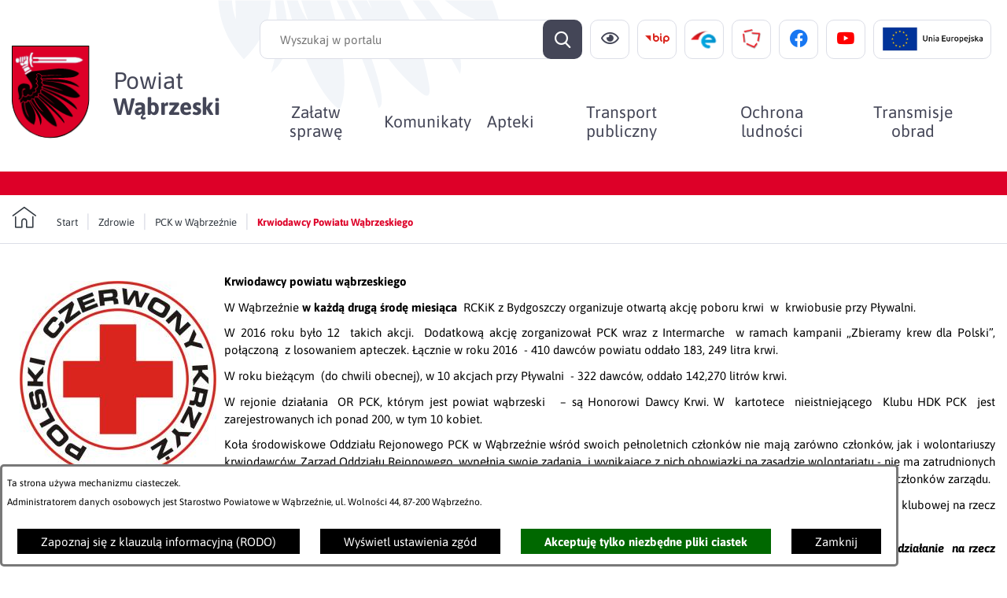

--- FILE ---
content_type: text/html; charset=utf-8
request_url: https://www.wabrzezno.pl/5681,krwiodawcy-powiatu-wabrzeskiego?fontsize=normal
body_size: 29836
content:
<!DOCTYPE html>
<HTML LANG="pl" DIR="ltr">
<HEAD>
<META HTTP-EQUIV="content-type" CONTENT="text/html; charset=utf-8">
<META NAME="description" CONTENT="Starostwo Powiatowe w Wąbrzeźnie zaprasza">
<META NAME="keywords" CONTENT="Wąbrzeźno, starostwo, przetargi, wabrzezno, wolności, wąbrzeski, wąbrzeźno, starosta, przetarg, remont, obwodnica, policja">
<META NAME="robots" CONTENT="index,follow,archive">
<META NAME="author" CONTENT="Starostwo Powiatowe w Wąbrzeźnie">
<META NAME="generator" CONTENT="netadmin v7.32 | extranet internet creator | www.extranet.pl">
<META NAME="viewport" CONTENT="width=device-width, initial-scale=1">
<TITLE>Krwiodawcy Powiatu Wąbrzeskiego | Starostwo Powiatowe w Wąbrzeźnie</TITLE>
<LINK REL="manifest" HREF="https://www.wabrzezno.pl/manifest.webmanifest">
<LINK REL="stylesheet" HREF="css,css/system_default.css" MEDIA="all" TYPE="text/css" INTEGRITY="sha256-+NesxqEGT2Mnb5VXyW96eR1d8I49837uL19TfRVNQSE=" CROSSORIGIN="anonymous">
<LINK REL="stylesheet" HREF="css,css/print.css" MEDIA="print" TYPE="text/css" INTEGRITY="sha256-Qlz0DVdb8K1GlbtsuapZOdSeQ+7IYY8ELlghlHFDH8w=" CROSSORIGIN="anonymous">
<LINK REL="stylesheet" HREF="css,skory/default/style.css" MEDIA="all" TYPE="text/css">
<LINK REL="icon" HREF="favicon.ico" TYPE="image/x-icon">
<LINK REL="search" HREF="redir,opensearch?jezyk=1" TYPE="application/opensearchdescription+xml">
<LINK REL="stylesheet" HREF="css,js/fancybox3/jquery.fancybox.min.css" MEDIA="all" TYPE="text/css" INTEGRITY="sha256-Vzbj7sDDS/woiFS3uNKo8eIuni59rjyNGtXfstRzStA=" CROSSORIGIN="anonymous">
<LINK REL="stylesheet" HREF="css,js/datatables/jquery.datatables.css" MEDIA="all" TYPE="text/css" INTEGRITY="sha256-LBdcGBvtLXuOq7xLyqkjsKqZ1ncoD7jBKAtoJEa/33k=" CROSSORIGIN="anonymous">
<LINK REL="stylesheet" HREF="css,js/bootstrap-datetimepicker/bootstrap-datetimepicker.css" MEDIA="all" TYPE="text/css" INTEGRITY="sha256-BN3xkkUFZ6aN6GI2rfwo9QnkBljHohaWaA4rAfyiU8k=" CROSSORIGIN="anonymous">
<LINK REL="stylesheet" HREF="css,webfonts/system-font/css/system-icons.css" MEDIA="all" TYPE="text/css" INTEGRITY="sha256-k6tC61qLyGp4U7JO67Yn6ETh0f1sHJP4P7ZynCl5x88=" CROSSORIGIN="anonymous">
<LINK REL="stylesheet" HREF="css,webfonts/system-font/css/system-icons-codes.css" MEDIA="all" TYPE="text/css" INTEGRITY="sha256-l5SylbTnc/8xFKz3vgTmbUzNEGLTerC/CcyK4Q27Ow8=" CROSSORIGIN="anonymous">
<LINK REL="stylesheet" HREF="css,webfonts/system-filetypes/css/style.css" MEDIA="all" TYPE="text/css" INTEGRITY="sha256-SLQmC9y3RqHCRRMqS7Jp5stGydJiNOnhiF5IF1IqFkM=" CROSSORIGIN="anonymous">
<LINK REL="stylesheet" HREF="css,skory/default/fonts/Asap.css" MEDIA="screen" TYPE="text/css">
<LINK REL="stylesheet" HREF="https://use.typekit.net/ttb7pli.css" MEDIA="screen" TYPE="text/css">
<LINK REL="image_src" HREF="https://www.wabrzezno.pl/jpg,skory/site_thumb.jpg">
<LINK REL="stylesheet" HREF="css,skory/js/malihu-custom-scrollbar/jquery.mCustomScrollbar-STRICT.css" MEDIA="screen" TYPE="text/css">
<SCRIPT SRC="redir,load_javascripts" INTEGRITY="sha256-72roB4je/6OEcLQveiqqLrT6EAX7TB9/mn4WvWoEM8Q=" CROSSORIGIN="anonymous"></SCRIPT>
<SCRIPT SRC="js,skory/js/enquire.min.js"></SCRIPT>
<SCRIPT SRC="js,skory/js/focus-visible/focus-visible.js"></SCRIPT>
<SCRIPT SRC="js,skory/js/malihu-custom-scrollbar/jquery.mousewheel.min.js"></SCRIPT>
<SCRIPT SRC="js,skory/js/malihu-custom-scrollbar/jquery.mCustomScrollbar.min.js"></SCRIPT>
<SCRIPT SRC="js,skory/js/menu.js"></SCRIPT>
<SCRIPT SRC="js,skory/js/jquery.OpenHideBox.js"></SCRIPT>
<SCRIPT SRC="js,skory/js/jquery.carouFredSel-6.2.1-packed.js"></SCRIPT>
<SCRIPT SRC="js,skory/js/jquery.touchSwipe.min.js"></SCRIPT>
<SCRIPT SRC="js,skory/js/CarouFredselCustom.js"></SCRIPT>
<SCRIPT SRC="js,skory/js/jquery-cookie-min.js"></SCRIPT>
<SCRIPT><!--//--><![CDATA[//><!--
function dataTablesInit(selector){
	var counter=0;
	var objectsTable=new Array;
	$(selector).each(function(){
		var isSort = $(this).is('.sortuj,.sortable');
		var isSzukaj = $(this).hasClass('szukaj');
		var isWszystko = $(this).hasClass('wszystko');
		var isNieInfo = $(this).hasClass('nieinfo'); // działa jedynie na wykazach stronicowanych
		if ($('thead th.sortasc, thead th.sortdesc', this).length==0) {
			_order=[];
		} else {
			_order=[
				[
					($('thead th.sortasc, thead th.sortdesc', this).index()),
					(($('thead th.sortdesc', this).length==0) ? 'asc' : 'desc')
				]
			];
		}
		objRef=$(this).DataTable({
			'oLanguage': {
				'sUrl': 'txt,js/datatables/lang/1.txt'
			},
			'responsive': true,
			'bSortClasses': false,
			'bPaginate': !isWszystko,
			'iDisplayLength': isWszystko ? -1 : 25,
			'bInfo': (!isWszystko && !isNieInfo),
			'bFilter': isSzukaj,
			'sDom': 'Rlfrtip',
			'bSort': isSort,
			'order': _order,
			'stateSave': true,
			'fnDrawCallback': function(oSettings, json) {
				// wyłączenie sortowania/wyszukiwania dla kolumn <th> z klasą nosort/nosearch
				$(this).find('thead th').each( function (key, value) {
					if ($(this).hasClass('nosort')) {
						oSettings.aoColumns[key].bSortable=false;
						$(this).removeClass(oSettings.oClasses.sSortAsc+' '+oSettings.oClasses.sSortDesc+' '+oSettings.aoColumns[key].sSortingClass);
						$(this).addClass( oSettings.oClasses.sSortableNone );
					}
					if ($(this).hasClass('nosearch')) {
						oSettings.aoColumns[key].bSearchable=false;
					}
				} );
			}
		});
		objectsTable[counter]=objRef;
		counter++;
	});
	return objectsTable;
}
function UserConsentShow() {
			$.fancybox.close();
			$.fancybox.open({
				src: '#user_consentBox',
				type: 'inline'
			});
		}
function UserConsentClose() {
			$.fancybox.close();
		}

    // tablica dla oryginalnych wartości auto.pauseOnHover konfiguracji rotatorów
    var _carousel_array_pauseOnHover=new Array();
    function przelacznik_animacji(play) {
        if (play) {
            $('.caroufredsel_wrapper').each(function(index, item) {
                if (typeof(_carousel_array_pauseOnHover[index])!=='undefined') {
                    // przywrócenie pierwotnej wartości auto.pauseOnHover konfiguracji rotatora
                    $(item).find('ul').trigger('configuration', {
                        auto: {
                            pauseOnHover: _carousel_array_pauseOnHover[index]
                        }
                    });
                }
                $(item).find('ul').trigger('configuration', {
                    auto: {
                        play: true
                    }
                });
            });
        } else {
            $('.caroufredsel_wrapper').each(function(index, item) {
                if (typeof(_carousel_array_pauseOnHover[index])==='undefined') {
                    // zapamiętanie pierwotnej wartości auto.pauseOnHover konfiguracji rotatora
                    _carousel_array_pauseOnHover[index]=$(item).find('ul').triggerHandler('configuration').auto.pauseOnHover;
                }
                $(item).find('ul').trigger('configuration', {
                    auto: {
                        pauseOnHover: false
                    }
                });
                $(item).find('ul').trigger('pause');
            });
        }
    }
    
//--><!]]></SCRIPT>
<SCRIPT TYPE="application/ld+json">    {
      "@context": "https://schema.org",
      "@type": "Organization",
      "address": {
        "@type": "PostalAddress",
        "addressLocality": "Wąbrzeźno, Polska",
        "postalCode": "87-200",
        "streetAddress": "Wolności 44"
      },
      "email": "starostwo(at)wabrzezno.pl",
      "faxNumber": "+48 56 688 24 50",
      "name": "Starostwo Powiatowe w Wąbrzeźnie",
      "telephone": "+48 56 688 24 50",
      "image": "jpg,skory/site_thumb.jpg"
    }
</SCRIPT>
<STYLE><!--/*--><![CDATA[/*><!--*/

        html,
        button,
        input,
        optgroup,
        select,
        textarea {font-family: 'Asap';}
    
#PageContent .predef { font-size: 1.7333rem; }
#PageContent { font-size: 1rem; }

    :root {
        --first-color: #444657;
        --second-color: #DD0028;
    }
    
html,body,select,input,textarea,button { font-size: 15px; }
/*]]>*/--></STYLE>
</HEAD>
<BODY class="user_info user_consent subpage fontsize_normal">
<section id="user_infoBox" role="alert"><div class="user_infoBox_overlay"></div><form id="user_info_form" action="https://www.wabrzezno.pl/5681,krwiodawcy-powiatu-wabrzeskiego?fontsize=normal" method="post"><div><input type="hidden" name="_user_consent_fp" value="cc77d8"></div><div class="user_infoBox_dialog"><div class="user_infoBox_content"><div class="user_infoBox_header"></div><div class="user_infoBox_content_text"><p>Ta strona używa mechanizmu ciasteczek.</p>
<p>Administratorem danych osobowych jest Starostwo Powiatowe w Wąbrzeźnie, ul. Wolności 44, 87-200 Wąbrzeźno.</p></div><div class="user_infoBox_content_buttons"><span id="user_info_redirect_buttonBox"><button type="submit" name="_user_info_redirect" value="1" class="user_info_button" id="user_info_redirect_button">Zapoznaj się z klauzulą informacyjną (RODO)</button></span><span id="user_info_show_profile_buttonBox"><button type="button" class="user_info_button" id="user_info_show_profile_button" aria-controls="user_consentBox">Wyświetl ustawienia zgód</button></span><span id="user_info_accept_buttonBox"><button type="submit" name="_user_consent_all_accept" value="1" class="user_info_button user_info_accept_button" id="user_info_accept_button">Akceptuję tylko niezbędne pliki ciastek</button></span><span id="user_info_closeBox"><button type="button" class="user_info_button user_info_close_button" id="user_info_close">Zamknij</button></span></div></div></div></form></section><section id="user_consentBox" class="system_hide" role="dialog" aria-modal="true" aria-labelledby="user_consentBox_header" aria-describedby="user_consentBox_content_text"><form action="https://www.wabrzezno.pl/5681,krwiodawcy-powiatu-wabrzeskiego?fontsize=normal" method="post" id="user_consent_form"><div><input type="hidden" name="_user_consent_fp" value="cc77d8"></div><h2 class="user_consentBox_header" id="user_consentBox_header">Ustawienia zgód</h2><div class="user_consentBox_content"><div class="user_consentBox_content_text" id="user_consentBox_content_text"></div><div class="user_consentBox_content_consent"><div class="user_consent_item"><p class="user_consent_item_name">Pliki ciastek (z ang. cookies) niezbędne do świadczenia usług drogą elektroniczną</p><p class="user_consent_item_opis">Niezbędne pliki ciastek (z ang. cookies) umożliwiają korzystanie z podstawowych funkcji strony internetowej - bez nich nie byłoby możliwe prawidłowe korzystanie z niniejszej strony internetowej.</p><p class="user_consent_item_opis_dodatkowy"><a href="#_user_consent_system_more" class="user_consent_item_opis_dodatkowy_link" role="button" aria-controls="_user_consent_system_more" aria-haspopup="false" aria-expanded="false" data-expanded-true="schowaj wykaz wykorzystywanych ciasteczek" data-expanded-false="wyświetl wykaz wykorzystywanych ciasteczek"><span>wyświetl wykaz wykorzystywanych ciasteczek</span> <span class="system-icon system-icon-down-open"><!--//--></span></a></p><div id="_user_consent_system_more" class="system_hide user_consent_item_opis_dodatkowy_content"><table class="tabela wszystko" style="border-collapse: collapse; border-width: 1px; border-style: solid; width: 100%; border-spacing: 1px;"><caption><strong>Wykaz wykorzystywanych ciastek</strong></caption>
<thead>
<tr>
<th style="border-width: 1px; padding: 5px; width: 8.46033%;" scope="col">Nazwa ciastka</th>
<th style="border-width: 1px; padding: 5px; width: 10.0368%;" scope="col">Dostawca / domena</th>
<th style="border-width: 1px; padding: 5px; width: 8.67052%;" scope="col">Okres przechowywania</th>
<th style="border-width: 1px; padding: 5px; width: 72.8324%;" scope="col">Opis ciastka</th>
</tr>
</thead>
<tbody>
<tr>
<td style="border-width: 1px; padding: 5px; width: 8.46033%;">_nsid</td>
<td style="border-width: 1px; padding: 5px; width: 10.0368%;">serwer hostingowy / bieżąca domena</td>
<td style="border-width: 1px; padding: 5px; width: 8.67052%;">1 dzień</td>
<td style="border-width: 1px; padding: 5px; width: 72.8324%;">Ciastko generowane przez mechanizm CMS na potrzeby obsługi mechanizmu zabezpieczania przed wywołaniami strony przez np. boty rozsyłające spam.</td>
</tr>
<tr>
<td style="border-width: 1px; padding: 5px; width: 8.46033%;">_cp</td>
<td style="border-width: 1px; padding: 5px; width: 10.0368%;">serwer hostingowy / bieżąca domena</td>
<td style="border-width: 1px; padding: 5px; width: 8.67052%;">365 dni</td>
<td style="border-width: 1px; padding: 5px; width: 72.8324%;">Ciastko zapisywane przez mechanizm CMS na potrzeby obsługi wyrażanych zgód przez użytkownika.</td>
</tr>
<tr>
<td style="border-width: 1px; padding: 5px; width: 8.46033%;">PHPSESSID</td>
<td style="border-width: 1px; padding: 5px; width: 10.0368%;">serwer hostingowy / bieżąca domena</td>
<td style="border-width: 1px; padding: 5px; width: 8.67052%;">sesja</td>
<td style="border-width: 1px; padding: 5px; width: 72.8324%;">Ciastko generowane przez aplikacje oparte na języku PHP (identyfikator ogólnego przeznaczenia używany do obsługi zmiennych sesji użytkownika). Zwykle wartość to liczba generowana losowo, sposób jej użycia może być specyficzny dla witryny, ale dobrym przykładem jest utrzymywanie statusu zalogowanego użytkownika między stronami.</td>
</tr>
<tr>
<td style="border-width: 1px; padding: 5px; width: 8.46033%;">fontsize</td>
<td style="border-width: 1px; padding: 5px; width: 10.0368%;">serwer hostingowy / bieżąca domena</td>
<td style="border-width: 1px; padding: 5px; width: 8.67052%;">30 dni</td>
<td style="border-width: 1px; padding: 5px; width: 72.8324%;">Ciastko generowane przez mechanizm CMS na potrzeby obsługi wielkości wyświetlanej czcionki.</td>
</tr>
<tr>
<td style="border-width: 1px; padding: 5px; width: 8.46033%;">jezyk_www</td>
<td style="border-width: 1px; padding: 5px; width: 10.0368%;">serwer hostingowy / bieżąca domena</td>
<td style="border-width: 1px; padding: 5px; width: 8.67052%;">sesja</td>
<td style="border-width: 1px; padding: 5px; width: 72.8324%;">Ciastko generowane przez mechanizm CMS na potrzeby obsługi wersji językowej strony.</td>
</tr>
<tr>
<td style="border-width: 1px; padding: 5px; width: 8.46033%;">licznikX</td>
<td style="border-width: 1px; padding: 5px; width: 10.0368%;">serwer hostingowy / bieżąca domena</td>
<td style="border-width: 1px; padding: 5px; width: 8.67052%;">sesja</td>
<td style="border-width: 1px; padding: 5px; width: 72.8324%;">Ciastko generowane przez mechanizm CMS na potrzeby obsługi podstawowych statystyk odwiedzin strony (zapis X przyjmuje postać liczby).</td>
</tr>
<tr>
<td style="border-width: 1px; padding: 5px; width: 8.46033%;">licznik[X]</td>
<td style="border-width: 1px; padding: 5px; width: 10.0368%;">serwer hostingowy / bieżąca domena</td>
<td style="border-width: 1px; padding: 5px; width: 8.67052%;">15 minut</td>
<td style="border-width: 1px; padding: 5px; width: 72.8324%;">Ciastko generowane przez mechanizm CMS na potrzeby obsługi podstawowych statystyk odwiedzin strony (zapis X przyjmuje postać liczby).</td>
</tr>
<tr>
<td style="border-width: 1px; padding: 5px; width: 8.46033%;">wersja_gui</td>
<td style="border-width: 1px; padding: 5px; width: 10.0368%;">serwer hostingowy / bieżąca domena</td>
<td style="border-width: 1px; padding: 5px; width: 8.67052%;">sesja</td>
<td style="border-width: 1px; padding: 5px; width: 72.8324%;">Ciastko generowane przez mechanizm CMS na potrzeby obsługi wybranej wizualizacji strony.</td>
</tr>
<tr>
<td style="border-width: 1px; padding: 5px; width: 8.46033%;">bnr[X]</td>
<td style="border-width: 1px; padding: 5px; width: 10.0368%;">serwer hostingowy / bieżąca domena</td>
<td style="border-width: 1px; padding: 5px; width: 8.67052%;">od 1 minuty</td>
<td style="border-width: 1px; padding: 5px; width: 72.8324%;">Ciastko generowane przez mechanizm CMS na potrzeby obsługi wyświetlania banerów z ustawionym czasem karencji (zapis X przyjmuje postać liczby).</td>
</tr>
</tbody>
</table></div></div></div></div><div class="user_consentBox_content_buttons"><span id="user_consent_accept_buttonBox"><button type="submit" name="_user_consent_all_accept" value="1" class="user_consent_button user_consent_accept_button" id="user_consent_accept_button">Akceptuję tylko niezbędne pliki ciastek</button></span><span id="user_consent_closeBox"><button type="button" class="user_consent_button" id="user_consent_close">Zamknij okno ustawień</button></span></div></form></section><!-- netadmin -->
<div class="netadmin" id="netadmin">
    <div class="main-wrapper" id="main-wrapper">
    <!-- HEADER -->
<header class="header section section--fade" id="header">
    <div class="container-fluid">
        <div class="header__container">
            <div class="header__inner">
                
<!-- SKIP LINKS -->
<div id="shortcut-box" class="shortcut-box">
	<div class="hide_WCAG hc_hide">
		<div>Przejdź do sekcji: </div>
	</div>
	<ul class="shortcut-box__list">
	
        <li class="shortcut-box__item">
			<a class="shortcut-box__link shortcut-box__link--homepage" href="https://www.wabrzezno.pl/" accesskey="1">Przejdź do strony głównej</a>
		</li>
		
        <li class="shortcut-box__item">
			<a class="shortcut-box__link shortcut-box__link--menu scroll" href="#menu" accesskey="2">Przejdź do menu głównego</a>
		</li>
		
        <li class="shortcut-box__item">
			<a class="shortcut-box__link shortcut-box__link--content scroll" href="https://www.wabrzezno.pl/5681,krwiodawcy-powiatu-wabrzeskiego?fontsize=normal#PageContent" accesskey="3">Przejdź do treści strony</a>
		</li>
		
        <li class="shortcut-box__item">
			<a class="shortcut-box__link shortcut-box__link--service-structure" href="./redir,struktura_serwisu" accesskey="4">Przejdź do mapy serwisu</a>
		</li>
		
        <li class="shortcut-box__item">
			<a class="shortcut-box__link shortcut-box__link--search scroll" href="https://www.wabrzezno.pl/5681,krwiodawcy-powiatu-wabrzeskiego?fontsize=normal#search-form__form" accesskey="5">Przejdź do wyszukiwarki</a>
		</li>
		
        <li class="shortcut-box__item">
			<a class="shortcut-box__link shortcut-box__link--a11y scroll" href="https://www.wabrzezno.pl/5681,krwiodawcy-powiatu-wabrzeskiego?fontsize=normal#a11y" accesskey="6">Przejdź do ułatwienia dostępności</a>
		</li>
		
        <li class="shortcut-box__item">
			<a class="shortcut-box__link shortcut-box__link--wcag" href="6044,deklaracja-dostepnosci" accesskey="0">Deklaracja dostępności</a>
		</li>
		
	</ul>
</div>
    
<div class="navbar" id="navbar">
    <div class="navbar__inner js-navbar__inner">
        <div class="navbar__container">
            <div class="navbar__container-inner">
                <div class="navbar__col">
                    <div class="navbar__item navbar__item--logo">

<h1 class="logo">
    <span class="logo__emblem-wrapper">
        <a class="logo__link" href="https://www.wabrzezno.pl/">
            <span class="logo__link-inner">
                <span class="logo__img-wrapper js-logo__img-wrapper">
                    <img class="logo__emblem-img" src="logo,www-sp-wabrzezno.png" alt="Logo - &lt;p&gt;&lt;span style=&quot;font-size:36pt;&quot;&gt;Powiat&lt;/span&gt;&lt;br&gt;&lt;span style=&quot;font-size:36pt;&quot;&gt;&lt;strong&gt;Wąbrzeski&lt;/strong&gt;&lt;/span&gt;&lt;/p&gt;">
    
                    <span class="logo__bg js-logo__bg"></span>
                </span>
    
                <span class="logo__text">
                <span style="font-size:36pt;">Powiat</span><br><span style="font-size:36pt;"><strong>Wąbrzeski</strong></span>
                </span>
        
            </span>
        </a>
    </span>
</h1>
    
                    </div>
                </div>
                <div class="navbar__col">
                    <div class="navbar__item navbar__item--ico">

<!-- ICONS TOP -->
<section class="icons-top">
    <div class="icons-top__container">
        <div class="icons-top__inner">
            <h2 class="heading hide_WCAG">
                <span class="heading__text">Ważne linki</span>
            </h2>
            <ul class="icons-top__list">

                <li class="icons-top__item icons-top__item--search" data-order="1">
        
         <div class="single-icon js-single-icon--mobile" data-source="icons-top__item--search">
            <a class="single-icon__link single-icon__link--search single-icon__link--toggle netadmin--hide-hc" 
                href="#" 
                aria-label="Wyszukiwarka" 
                aria-haspopup="true"
                aria-expanded="false"
                title="Wyświetl wyszukiwarkę"
                data-text-on-hidden = "Wyświetl wyszukiwarkę"
                data-text-on-visible = "Zamknij wyszukiwarkę"
                aria-controls = "single-icon__link--search"
            >
                <span class="single-icon__inner">
                    <span class="single-icon__icon icon icon-search" aria-hidden="true"></span>
                    <span class="single-icon__text">Wyszukiwarka</span>
                </span>
            </a>
            <div class="single-icon__content" id="single-icon__link--search">
            <div class="search-form__wrapper">
    <form method="get" class="search-form__form" id="search-form__form" action="redir,szukaj?jezyk=1">
        <div><input type="hidden" name="_session_antiCSRF" value="ebc0ec20c457e08d5ca2c27f4af0f49dffa3a9106e385906b66d22167e117a1b02bc75"></div>        <h3 class="heading hide_WCAG">Wyszukiwarka</h3>
        <fieldset class="search-form__fieldset">
            <legend class="search-form__legend hide_WCAG">Wyszukiwarka:</legend>
            <div class="search-form--hide">
                <input type="hidden" name="szukaj_wyniki" value="1">
            </div>
            <div class="search-form__inner">
                <div class="search-form__field-box">
                    <label for="search-form__field--input" class="search-form__label hide_WCAG">Wyszukaj</label>
                    <input id="search-form__field--input" class="search-form__field search-form__field--input" type="search" name="szukaj" placeholder="Wyszukaj w portalu" size="40" aria-label="Wyszukaj w portalu" minlength="3" required>
                </div>
                <div class="search-form__field-box">
                    <button id="search-form__submit" class="search-form__field search-form__field--submit" type="submit" title="szukaj" value="szukaj" aria-label="Szukaj">
                        <span class="search__icon icon icon-search"></span>
                        <span class="search__text hide_WCAG">Szukaj</span>
                    </button>
                </div>
            </div>
        </fieldset>
    </form>
</div>


            </div>
        </div>
        
                </li>
        
                <li class="icons-top__item icons-top__item--a11y" data-order="2">
        
         <div class="single-icon js-single-icon--mobile" data-source="icons-top__item--a11y">
            <a class="single-icon__link single-icon__link--a11y single-icon__link--toggle netadmin--hide-hc" 
                href="#" 
                aria-label="Ułatwienia dostępu" 
                aria-haspopup="true"
                aria-expanded="false"
                title="Wyświetl ułatwienia dostępu"
                data-text-on-hidden = "Wyświetl ułatwienia dostępu"
                data-text-on-visible = "Zamknij ułatwienia dostępu"
                aria-controls = "single-icon__link--a11y"
            >
                <span class="single-icon__inner">
                    <span class="single-icon__icon icon icon-a11y" aria-hidden="true"></span>
                    <span class="single-icon__text">Ułatwienia dostępu</span>
                </span>
            </a>
            <div class="single-icon__content" id="single-icon__link--a11y">
            <div class="a11y" id="a11y">
    <h3 class="heading hide_WCAG">Opcje dostępności</h3>
    <div class="a11y__inner">
        <div class="a11y__content">
            <ul class="ul a11y__list">
                <li class="a11y__item">
                    <a class="a11y__link a11y__link--A a11y__link--active" role="switch" aria-checked="true" title="Wyświetl stronę z domyślną wielkością czcionki" href="/5681,krwiodawcy-powiatu-wabrzeskiego?fontsize=normal">
                        <span class="a11y__txt">
                            <span class="netadmin--hide-hc a11y--A">A</span>
                            <span class="hide_WCAG" role="tooltip">Domyślna wielkość czcionki</span>
                        </span>
                    </a>
                </li>
                <li class="a11y__item">
                    <a class="a11y__link a11y__link--AA" role="switch" aria-checked="false" title="Wyświetl stronę z większą wielkością czcionki" href="/5681,krwiodawcy-powiatu-wabrzeskiego?fontsize=big">
                        <span class="a11y__txt">
                            <span class="netadmin--hide-hc a11y--AA">A<sup>+</sup></span>
                            <span class="hide_WCAG" role="tooltip">Większa wielkość czcionki</span>
                        </span>
                    </a>
                </li>
                <li class="a11y__item">
                    <a class="a11y__link a11y__link--AAA" role="switch" aria-checked="false" title="Wyświetl stronę z największą wielkością czcionki" href="/5681,krwiodawcy-powiatu-wabrzeskiego?fontsize=bigger">
                        <span class="a11y__txt">
                            <span class="netadmin--hide-hc a11y--AAA">A<sup>++</sup></span>
                            <span class="hide_WCAG" role="tooltip">Największa wielkość czcionki</span>
                        </span>
                    </a>
                </li>

                
                <li class="a11y__item">
                    <a class="a11y__link a11y__link--HC" href="./skin,hc" title="Wyświetl stronę w wysokim kontraście">
                        <span class="icon icon-contrast"></span>
                        <span class="a11y__txt hide_WCAG" role="tooltip">Wysoki kontrast</span>
                    </a>
                </li>
                    
                            <li class="a11y__item">
                                <a class="a11y__link" href="/5681,krwiodawcy-powiatu-wabrzeskiego?fontsize=normal&amp;switch_extend_letter_spacing=on" title="Przełącznik zmieniający odstęp pomiędzy znakami">
                                    <span class="icon icon-extend-letter_spacing-on"><!-- // --></span>
                                    <span class="a11y__txt hide_WCAG" role="tooltip">Zwiększenie odstępu pomiędzy znakami</span>
                                </a>
                            </li>
                            
                            <li class="a11y__item">
                                <a class="a11y__link" href="/5681,krwiodawcy-powiatu-wabrzeskiego?fontsize=normal&amp;switch_extend_word_spacing=on" title="Przełącznik zmieniający odstęp pomiędzy wyrazami">
                                    <span class="icon icon-extend-word_spacing-on"><!-- // --></span>
                                    <span class="a11y__txt hide_WCAG" role="tooltip">Zwiększenie odstępu pomiędzy wyrazami</span>
                                </a>
                            </li>
                            
                            <li class="a11y__item">
                                <a class="a11y__link" href="/5681,krwiodawcy-powiatu-wabrzeskiego?fontsize=normal&amp;switch_extend_line_height=on" title="Przełącznik zmieniający interlinię">
                                    <span class="icon icon-extend-line_height-on"><!-- // --></span>
                                    <span class="a11y__txt hide_WCAG" role="tooltip">Zwiększenie interlinii</span>
                                </a>
                            </li>
                            
                            <li class="a11y__item">
                                <a class="a11y__link" href="/5681,krwiodawcy-powiatu-wabrzeskiego?fontsize=normal&amp;switch_underline_link=on" title="Przełącznik zmieniający wyświetlanie linków">
                                    <span class="icon icon-underline-link-on"><!-- // --></span>
                                    <span class="a11y__txt hide_WCAG" role="tooltip">Wymuszenie podkreślenia linków</span>
                                </a>
                            </li>
                            
                            <li class="a11y__item">
                                <a class="a11y__link" href="/5681,krwiodawcy-powiatu-wabrzeskiego?fontsize=normal&amp;switch_carousel_pause=on" title="Przełącznik włącz/wyłącz animacje rotatorów">
                                    <span class="icon icon-pause"><!-- // --></span>
                                    <span class="a11y__txt hide_WCAG" role="tooltip">Wymuszenie zatrzymanie rotatorów</span>
                                </a>
                            </li>
                            
                        <li class="a11y__item b-link">
                            <a class="a11y__link external_blank" href="./redir,6068" title="Przejdź do strony : b-link sterowanie komputera za pomocą mrugnięć powiekami (link zostanie otworzony w nowym oknie/karcie przeglądarki)">
                                <span class="icon-b-link"><!--//--></span>
                                <span class="a11y__text hide_WCAG" role="tooltip">b-link sterowanie komputera za pomocą mrugnięć powiekami</span>
                            </a>
                        </li>            </ul>
        </div>
    </div>
</div>
            </div>
        </div>
        
                </li>
        
                <li class="icons-top__item icons-top__item--bip" data-order="3">
        
         <div class="single-icon" data-source="icons-top__item--bip">
            <a class="single-icon__link single-icon__link--bip" 
                href="http://bip.wabrzezno.pl/" 
                title="Profil w serwisie bip"
                target="_blank"
           >
                <span class="single-icon__inner">
                    <span class="single-icon__icon icon icon-bip" aria-hidden="true"></span>
                    <span class="single-icon__text">Przejdź do bip</span>
                </span>
            </a>
        </div>
        
                </li>
        
                <li class="icons-top__item icons-top__item--epuap" data-order="4">
        
         <div class="single-icon" data-source="icons-top__item--epuap">
            <a class="single-icon__link single-icon__link--epuap" 
                href="https://epuap.gov.pl/wps/portal/strefa-klienta/katalog-spraw/profil-urzedu/go0sp9q38z" 
                title="Profil w serwisie epuap"
                target="_blank"
           >
                <span class="single-icon__inner">
                    <span class="single-icon__icon icon icon-epuap" aria-hidden="true"></span>
                    <span class="single-icon__text">Przejdź do epuap</span>
                </span>
            </a>
        </div>
        
                </li>
        
                <li class="icons-top__item icons-top__item--zpp" data-order="5">
        
         <div class="single-icon" data-source="icons-top__item--zpp">
            <a class="single-icon__link single-icon__link--zpp" 
                href="https://zpp.pl/" 
                title="Profil w serwisie zpp"
                target="_blank"
           >
                <span class="single-icon__inner">
                    <span class="single-icon__icon icon icon-zpp" aria-hidden="true"></span>
                    <span class="single-icon__text">Przejdź do zpp</span>
                </span>
            </a>
        </div>
        
                </li>
        
                <li class="icons-top__item icons-top__item--facebook" data-order="6">
        
         <div class="single-icon" data-source="icons-top__item--facebook">
            <a class="single-icon__link single-icon__link--facebook" 
                href="https://www.facebook.com/starostwo.wabrzezno/" 
                title="Profil w serwisie facebook"
                target="_blank"
           >
                <span class="single-icon__inner">
                    <span class="single-icon__icon icon icon-facebook" aria-hidden="true"></span>
                    <span class="single-icon__text">Przejdź do facebook</span>
                </span>
            </a>
        </div>
        
                </li>
        
                <li class="icons-top__item icons-top__item--youtube" data-order="7">
        
         <div class="single-icon" data-source="icons-top__item--youtube">
            <a class="single-icon__link single-icon__link--youtube" 
                href="https://www.youtube.com/channel/UCDkYPKMoKkT4kDAeZkGlk_g" 
                title="Profil w serwisie youtube"
                target="_blank"
           >
                <span class="single-icon__inner">
                    <span class="single-icon__icon icon icon-youtube" aria-hidden="true"></span>
                    <span class="single-icon__text">Przejdź do youtube</span>
                </span>
            </a>
        </div>
        
                </li>
        
                <li class="icons-top__item icons-top__item--ue" data-order="8">
        
         <div class="single-icon" data-source="icons-top__item--ue">
            <a class="single-icon__link single-icon__link--ue" 
                href="https://www.wabrzezno.pl/6132,wydzial-ds-funduszy-zewnetrznych-i-promocji" 
                title="Profil w serwisie ue"
                target="_blank"
           >
                <span class="single-icon__inner">
                    <span class="single-icon__icon icon icon-ue" aria-hidden="true"></span>
                    <span class="single-icon__text">Przejdź do ue</span>
                </span>
            </a>
        </div>
        
                </li>
        
            </ul>
        </div>
    </div>
</section>
<!-- END ICONS TOP -->

                    </div>
                    <div class="navbar__item navbar__item--menu">
<!-- MENU -->
<div class="menu hc_hide" id="menu">
    <nav class="menu__nav nav" id="nav" aria-labelledby="mainNavHeading">
        <h2 class="hide_WCAG" id="mainNavHeading">Menu</h2>
        <div class="menu__box">
            <div class="menu__container">
	<ul class="menu__list js-menu__list" role="menu"><li class="menu__item js-menu__item" role="presentation"><div class="menu__link-wrapper js-menu__link-wrapper"><a class="menu__link js-menu__link" href="5995,zalatw-sprawe" role="menuitem"><span class="menu__link-text">Załatw sprawę</span></a><span class="menu__link-icon"></span></div>		<ul class="menu__sub-list js-menu__sub-list" role="menu" data-test=""><li class="menu__sub-item js-menu__sub-item" role="presentation" data-test=""><div class="menu__sub-link-wrapper js-menu__sub-link-wrapper"><a class="menu__sub-link js-menu__sub-link" href="6001,rejestracja-pojazdow" role="menuitem"><span class="menu__sub-link-text">Rejestracja pojazdów</span></a></div></li>
<li class="menu__sub-item js-menu__sub-item" role="presentation" data-test=""><div class="menu__sub-link-wrapper js-menu__sub-link-wrapper"><a class="menu__sub-link js-menu__sub-link" href="6002,umow-wizyte-z-radca-prawnym" role="menuitem"><span class="menu__sub-link-text">Umów wizytę z radcą prawnym</span></a></div></li>
<li class="menu__sub-item js-menu__sub-item" role="presentation" data-test=""><div class="menu__sub-link-wrapper js-menu__sub-link-wrapper"><a class="menu__sub-link js-menu__sub-link" href="6003,zgody-budowlane" role="menuitem"><span class="menu__sub-link-text">Zgody budowlane</span></a></div></li>
<li class="menu__sub-item js-menu__sub-item" role="presentation" data-test=""><div class="menu__sub-link-wrapper js-menu__sub-link-wrapper"><a class="menu__sub-link js-menu__sub-link" href="6004,wypis-z-ewidencji-gruntow" role="menuitem"><span class="menu__sub-link-text">Wypis z ewidencji gruntów</span></a></div></li>
<li class="menu__sub-item js-menu__sub-item" role="presentation" data-test=""><div class="menu__sub-link-wrapper js-menu__sub-link-wrapper"><a class="menu__sub-link js-menu__sub-link" href="6005,orzeczenie-o-stopniu-niepelnosprawnosci" role="menuitem"><span class="menu__sub-link-text">Orzeczenie o stopniu niepełnosprawności</span></a></div></li>
<li class="menu__sub-item js-menu__sub-item" role="presentation" data-test=""><div class="menu__sub-link-wrapper js-menu__sub-link-wrapper"><a class="menu__sub-link js-menu__sub-link" href="6006,prawo-jazdy" role="menuitem"><span class="menu__sub-link-text">Prawo jazdy</span></a></div></li>
<li class="menu__sub-item js-menu__sub-item" role="presentation" data-test=""><div class="menu__sub-link-wrapper js-menu__sub-link-wrapper"><a class="menu__sub-link js-menu__sub-link" href="6007,profil-zaufany" role="menuitem"><span class="menu__sub-link-text">Profil zaufany</span></a></div></li>
<li class="menu__sub-item js-menu__sub-item" role="presentation" data-test=""><div class="menu__sub-link-wrapper js-menu__sub-link-wrapper"><a class="menu__sub-link js-menu__sub-link" href="6364,mapa-zasadnicza-ewidencyjna" role="menuitem"><span class="menu__sub-link-text">Mapa zasadnicza/ewidencyjna</span></a></div></li>
<li class="menu__sub-item js-menu__sub-item" role="presentation" data-test=""><div class="menu__sub-link-wrapper js-menu__sub-link-wrapper"><a class="menu__sub-link js-menu__sub-link" href="6878,rzecznik-konsumentow" role="menuitem"><span class="menu__sub-link-text">Rzecznik Konsumentów</span></a></div></li>
		</ul>
		</li>
<li class="menu__item js-menu__item" role="presentation"><div class="menu__link-wrapper js-menu__link-wrapper"><a class="menu__link js-menu__link" href="5998,komunikaty" role="menuitem"><span class="menu__link-text">Komunikaty</span></a><span class="menu__link-icon"></span></div>		<ul class="menu__sub-list js-menu__sub-list" role="menu" data-test=""><li class="menu__sub-item js-menu__sub-item" role="presentation" data-test=""><div class="menu__sub-link-wrapper js-menu__sub-link-wrapper"><a class="menu__sub-link js-menu__sub-link external_blank" href="6060,ogloszenia-o-naborze" role="menuitem"><span class="menu__sub-link-text">Ogłoszenia o naborze</span></a></div></li>
<li class="menu__sub-item js-menu__sub-item" role="presentation" data-test=""><div class="menu__sub-link-wrapper js-menu__sub-link-wrapper"><a class="menu__sub-link js-menu__sub-link" href="6868,oferty-pracy-w-powiecie" role="menuitem"><span class="menu__sub-link-text">Oferty pracy w powiecie</span></a></div></li>
<li class="menu__sub-item js-menu__sub-item" role="presentation" data-test=""><div class="menu__sub-link-wrapper js-menu__sub-link-wrapper"><a class="menu__sub-link js-menu__sub-link" href="6061,ogloszenia" role="menuitem"><span class="menu__sub-link-text">Ogłoszenia</span></a></div></li>
<li class="menu__sub-item js-menu__sub-item" role="presentation" data-test=""><div class="menu__sub-link-wrapper js-menu__sub-link-wrapper"><a class="menu__sub-link js-menu__sub-link external_blank" href="6062,zamowienia-publiczne" role="menuitem"><span class="menu__sub-link-text">Zamówienia publiczne</span></a></div></li>
<li class="menu__sub-item js-menu__sub-item" role="presentation" data-test=""><div class="menu__sub-link-wrapper js-menu__sub-link-wrapper"><a class="menu__sub-link js-menu__sub-link" href="6063,konkursy" role="menuitem"><span class="menu__sub-link-text">Konkursy</span></a></div></li>
		</ul>
		</li>
<li class="menu__item js-menu__item" role="presentation"><div class="menu__link-wrapper js-menu__link-wrapper"><a class="menu__link js-menu__link" href="5996,apteki" role="menuitem"><span class="menu__link-text">Apteki</span></a><span class="menu__link-icon"></span></div></li>
<li class="menu__item js-menu__item" role="presentation"><div class="menu__link-wrapper js-menu__link-wrapper"><a class="menu__link js-menu__link" href="5997,transport-publiczny" role="menuitem"><span class="menu__link-text">Transport publiczny</span></a><span class="menu__link-icon"></span></div>		<ul class="menu__sub-list js-menu__sub-list" role="menu" data-test=""><li class="menu__sub-item js-menu__sub-item" role="presentation" data-test=""><div class="menu__sub-link-wrapper js-menu__sub-link-wrapper"><a class="menu__sub-link js-menu__sub-link" href="6861,rozklady-jazdy" role="menuitem"><span class="menu__sub-link-text">Rozkłady jazdy</span></a></div></li>
<li class="menu__sub-item js-menu__sub-item" role="presentation" data-test=""><div class="menu__sub-link-wrapper js-menu__sub-link-wrapper"><a class="menu__sub-link js-menu__sub-link" href="6854,zakup-biletu" role="menuitem"><span class="menu__sub-link-text">Zakup biletu</span></a></div></li>
<li class="menu__sub-item js-menu__sub-item" role="presentation" data-test=""><div class="menu__sub-link-wrapper js-menu__sub-link-wrapper"><a class="menu__sub-link js-menu__sub-link" href="6860,kontakt" role="menuitem"><span class="menu__sub-link-text">Kontakt</span></a></div></li>
		</ul>
		</li>
<li class="menu__item js-menu__item" role="presentation"><div class="menu__link-wrapper js-menu__link-wrapper"><a class="menu__link js-menu__link" href="5999,ochrona-ludnosci" role="menuitem"><span class="menu__link-text">Ochrona ludności</span></a><span class="menu__link-icon"></span></div>		<ul class="menu__sub-list js-menu__sub-list" role="menu" data-test=""><li class="menu__sub-item js-menu__sub-item" role="presentation" data-test=""><div class="menu__sub-link-wrapper js-menu__sub-link-wrapper"><a class="menu__sub-link js-menu__sub-link" href="6879,aktualnosci" role="menuitem"><span class="menu__sub-link-text">Aktualności</span></a></div></li>
<li class="menu__sub-item js-menu__sub-item" role="presentation" data-test=""><div class="menu__sub-link-wrapper js-menu__sub-link-wrapper"><a class="menu__sub-link js-menu__sub-link" href="6888,aplikacja-schrony" role="menuitem"><span class="menu__sub-link-text">Aplikacja schrony</span></a></div></li>
<li class="menu__sub-item js-menu__sub-item" role="presentation" data-test=""><div class="menu__sub-link-wrapper js-menu__sub-link-wrapper"><a class="menu__sub-link js-menu__sub-link" href="6880,ol-i-oc" role="menuitem"><span class="menu__sub-link-text">OL i OC</span></a></div></li>
<li class="menu__sub-item js-menu__sub-item" role="presentation" data-test=""><div class="menu__sub-link-wrapper js-menu__sub-link-wrapper"><a class="menu__sub-link js-menu__sub-link" href="6881,regionalny-system-ostrzegania" role="menuitem"><span class="menu__sub-link-text">Regionalny System Ostrzegania</span></a></div></li>
<li class="menu__sub-item js-menu__sub-item" role="presentation" data-test=""><div class="menu__sub-link-wrapper js-menu__sub-link-wrapper"><a class="menu__sub-link js-menu__sub-link" href="6882,poradnik-bezpieczenstwa" role="menuitem"><span class="menu__sub-link-text">Poradnik Bezpieczeństwa</span></a></div></li>
<li class="menu__sub-item js-menu__sub-item" role="presentation" data-test=""><div class="menu__sub-link-wrapper js-menu__sub-link-wrapper"><a class="menu__sub-link js-menu__sub-link" href="6889,abc-bezpieczenstwa" role="menuitem"><span class="menu__sub-link-text">ABC Bezpieczeństwa</span></a></div></li>
		</ul>
		</li>
<li class="menu__item js-menu__item" role="presentation"><div class="menu__link-wrapper js-menu__link-wrapper"><a class="menu__link js-menu__link external_blank" href="6000,transmisje-obrad" role="menuitem"><span class="menu__link-text">Transmisje obrad</span></a><span class="menu__link-icon"></span></div></li>
<li class="menu__separator" role="separator"><!-- //--></li></li>
<li class="menu__item js-menu__item" role="presentation"><div class="menu__link-wrapper js-menu__link-wrapper"><a class="menu__link js-menu__link" href="6383,wydzialy" role="menuitem"><span class="menu__link-text">Wydziały</span></a><span class="menu__link-icon"></span></div>		<ul class="menu__sub-list js-menu__sub-list" role="menu" data-test=""><li class="menu__sub-item js-menu__sub-item" role="presentation" data-test=""><div class="menu__sub-link-wrapper js-menu__sub-link-wrapper"><a class="menu__sub-link js-menu__sub-link" href="6058,wydzial-organizacyjny" role="menuitem"><span class="menu__sub-link-text">Wydział Organizacyjny</span></a></div></li>
<li class="menu__sub-item js-menu__sub-item" role="presentation" data-test=""><div class="menu__sub-link-wrapper js-menu__sub-link-wrapper"><a class="menu__sub-link js-menu__sub-link" href="6128,wydzial-finansowy" role="menuitem"><span class="menu__sub-link-text">Wydział Finansowy</span></a></div></li>
<li class="menu__sub-item js-menu__sub-item" role="presentation" data-test=""><div class="menu__sub-link-wrapper js-menu__sub-link-wrapper"><a class="menu__sub-link js-menu__sub-link" href="6129,wydzial-gospodarki-gruntami-geodezji-i-kartografii" role="menuitem"><span class="menu__sub-link-text">Wydział Gospodarki gruntami Geodezji i Kartografii</span></a></div></li>
<li class="menu__sub-item js-menu__sub-item" role="presentation" data-test=""><div class="menu__sub-link-wrapper js-menu__sub-link-wrapper"><a class="menu__sub-link js-menu__sub-link" href="6130,wydzial-oswiaty-zdrowia-kultury-i-sportu" role="menuitem"><span class="menu__sub-link-text">Wydział Oświaty, Zdrowia, Kultury i Sportu</span></a></div></li>
<li class="menu__sub-item js-menu__sub-item" role="presentation" data-test=""><div class="menu__sub-link-wrapper js-menu__sub-link-wrapper"><a class="menu__sub-link js-menu__sub-link" href="6131,wydzial-rolnictwa-ochrony-srodowiska-i-gospodarki-wodnej" role="menuitem"><span class="menu__sub-link-text">Wydział Rolnictwa, Ochrony Środowiska i Gospodarki Wodnej</span></a></div></li>
<li class="menu__sub-item js-menu__sub-item" role="presentation" data-test=""><div class="menu__sub-link-wrapper js-menu__sub-link-wrapper"><a class="menu__sub-link js-menu__sub-link" href="6132,wydzial-ds-funduszy-zewnetrznych-i-promocji" role="menuitem"><span class="menu__sub-link-text">Wydział ds. Funduszy Zewnętrznych i Promocji</span></a></div></li>
<li class="menu__sub-item js-menu__sub-item" role="presentation" data-test=""><div class="menu__sub-link-wrapper js-menu__sub-link-wrapper"><a class="menu__sub-link js-menu__sub-link" href="6133,wydzial-komunikacji" role="menuitem"><span class="menu__sub-link-text">Wydział Komunikacji</span></a></div></li>
<li class="menu__sub-item js-menu__sub-item" role="presentation" data-test=""><div class="menu__sub-link-wrapper js-menu__sub-link-wrapper"><a class="menu__sub-link js-menu__sub-link" href="6134,wydzial-administracji-budowlanej-i-architektury" role="menuitem"><span class="menu__sub-link-text">Wydział Administracji Budowlanej i Architektury</span></a></div></li>
<li class="menu__sub-item js-menu__sub-item" role="presentation" data-test=""><div class="menu__sub-link-wrapper js-menu__sub-link-wrapper"><a class="menu__sub-link js-menu__sub-link" href="6135,wydzial-administracyjno-gospodarczy" role="menuitem"><span class="menu__sub-link-text">Wydział Administracyjno-Gospodarczy</span></a></div></li>
<li class="menu__sub-item js-menu__sub-item" role="presentation" data-test=""><div class="menu__sub-link-wrapper js-menu__sub-link-wrapper"><a class="menu__sub-link js-menu__sub-link" href="6136,powiatowy-osrodek-dokumentacji-geodezyjnej-i-kartograficznej" role="menuitem"><span class="menu__sub-link-text">Powiatowy Ośrodek Dokumentacji Geodezyjnej i Kartograficznej</span></a></div></li>
<li class="menu__sub-item js-menu__sub-item" role="presentation" data-test=""><div class="menu__sub-link-wrapper js-menu__sub-link-wrapper"><a class="menu__sub-link js-menu__sub-link" href="6137,powiatowy-rzecznik-konsumentow" role="menuitem"><span class="menu__sub-link-text">Powiatowy Rzecznik Konsumentów</span></a></div></li>
<li class="menu__sub-item js-menu__sub-item" role="presentation" data-test=""><div class="menu__sub-link-wrapper js-menu__sub-link-wrapper"><a class="menu__sub-link js-menu__sub-link" href="6138,geodeta-powiatowy" role="menuitem"><span class="menu__sub-link-text">Geodeta Powiatowy</span></a></div></li>
<li class="menu__sub-item js-menu__sub-item" role="presentation" data-test=""><div class="menu__sub-link-wrapper js-menu__sub-link-wrapper"><a class="menu__sub-link js-menu__sub-link" href="6139,zespol-ds-ochrony-informacji-niejawnych" role="menuitem"><span class="menu__sub-link-text">Zespół ds. Ochrony Informacji Niejawnych</span></a></div></li>
<li class="menu__sub-item js-menu__sub-item" role="presentation" data-test=""><div class="menu__sub-link-wrapper js-menu__sub-link-wrapper"><a class="menu__sub-link js-menu__sub-link" href="6140,stanowisko-ds-archiwum-zakladowego" role="menuitem"><span class="menu__sub-link-text">Stanowisko ds. Archiwum Zakładowego</span></a></div></li>
<li class="menu__sub-item js-menu__sub-item" role="presentation" data-test=""><div class="menu__sub-link-wrapper js-menu__sub-link-wrapper"><a class="menu__sub-link js-menu__sub-link" href="6141,sprawy-bezpieczenstwa-i-higieny-pracy-i-ppoz" role="menuitem"><span class="menu__sub-link-text">Sprawy Bezpieczeństwa i Higieny Pracy i PPOŻ</span></a></div></li>
<li class="menu__sub-item js-menu__sub-item" role="presentation" data-test=""><div class="menu__sub-link-wrapper js-menu__sub-link-wrapper"><a class="menu__sub-link js-menu__sub-link" href="6142,inspektor-ochrony-danych" role="menuitem"><span class="menu__sub-link-text">Inspektor Ochrony Danych</span></a></div></li>
<li class="menu__sub-item js-menu__sub-item" role="presentation" data-test=""><div class="menu__sub-link-wrapper js-menu__sub-link-wrapper"><a class="menu__sub-link js-menu__sub-link" href="6143,powiatowy-zespol-ds-orzekania-o-niepelnosprawnosci" role="menuitem"><span class="menu__sub-link-text">Powiatowy Zespół ds. Orzekania o Niepełnosprawności</span></a></div></li>
<li class="menu__sub-item js-menu__sub-item" role="presentation" data-test=""><div class="menu__sub-link-wrapper js-menu__sub-link-wrapper"><a class="menu__sub-link js-menu__sub-link" href="6144,publiczny-transport-zbiorowy" role="menuitem"><span class="menu__sub-link-text">Publiczny Transport Zbiorowy</span></a></div></li>
<li class="menu__sub-item js-menu__sub-item" role="presentation" data-test=""><div class="menu__sub-link-wrapper js-menu__sub-link-wrapper"><a class="menu__sub-link js-menu__sub-link" href="6153,nieodplatna-pomoc-prawna" role="menuitem"><span class="menu__sub-link-text">Nieodpłatna pomoc prawna</span></a></div></li>
		</ul>
		</li>
<li class="menu__item js-menu__item" role="presentation"><div class="menu__link-wrapper js-menu__link-wrapper"><a class="menu__link js-menu__link" href="6385,wazne-strony" role="menuitem"><span class="menu__link-text">Ważne strony</span></a><span class="menu__link-icon"></span></div>		<ul class="menu__sub-list js-menu__sub-list" role="menu" data-test=""><li class="menu__sub-item js-menu__sub-item" role="presentation" data-test=""><div class="menu__sub-link-wrapper js-menu__sub-link-wrapper"><a class="menu__sub-link js-menu__sub-link" href="6384,powiat" role="menuitem"><span class="menu__sub-link-text">Powiat</span></a></div></li>
<li class="menu__sub-item js-menu__sub-item" role="presentation" data-test=""><div class="menu__sub-link-wrapper js-menu__sub-link-wrapper"><a class="menu__sub-link js-menu__sub-link" href="6386,projekty-i-inwestycje" role="menuitem"><span class="menu__sub-link-text">Projekty i inwestycje</span></a></div></li>
<li class="menu__sub-item js-menu__sub-item" role="presentation" data-test=""><div class="menu__sub-link-wrapper js-menu__sub-link-wrapper"><a class="menu__sub-link js-menu__sub-link" href="6387,turystyka" role="menuitem"><span class="menu__sub-link-text">Turystyka</span></a></div></li>
<li class="menu__sub-item js-menu__sub-item" role="presentation" data-test=""><div class="menu__sub-link-wrapper js-menu__sub-link-wrapper"><a class="menu__sub-link js-menu__sub-link" href="6059,pcpr" role="menuitem"><span class="menu__sub-link-text">PCPR</span></a></div></li>
		</ul>
		</li>
	</ul>
	            </div>
        </div>
    </nav>
</div>
<!-- END MENU -->

                    </div>
                </div>
            </div>
        </div>
    </div>
</div>

                <div class="header__layout-outer">
                    <div class="header__layout">
                <div class="header__separator"></div>
                    </div>
                </div>
                
<!-- MENU RWD RWD -->
<div class="menu-rwd" id="menu-rwd">
    <div class="menu-rwd__inner">
        <div class="menu-rwd__header hide_WCAG">
            <h2 class="heading">
                <span class="heading__text">Menu na urządzeniach mobilnych</span>            </h2>
        </div>
        <div class="menu-rwd__content">
            <div class="menu-rwd__box">
                <div class="menu-rwd__inner">
                    	<ul class="menu-rwd__list" role="menu"><li class="menu-rwd__item" role="presentation"><a class="menu-rwd__link" href="5995,zalatw-sprawe" role="menuitem"><span>Załatw sprawę</span></a>		<ul class="menu-rwd__sub-list"><li class="menu-rwd__sub-item" role="presentation"><a class="menu-rwd__sub-link" href="6001,rejestracja-pojazdow" role="menuitem"><span class="menu-rwd__sub-link-text">Rejestracja pojazdów</span></a></li>
<li class="menu-rwd__sub-item" role="presentation"><a class="menu-rwd__sub-link" href="6002,umow-wizyte-z-radca-prawnym" role="menuitem"><span class="menu-rwd__sub-link-text">Umów wizytę z radcą prawnym</span></a></li>
<li class="menu-rwd__sub-item" role="presentation"><a class="menu-rwd__sub-link" href="6003,zgody-budowlane" role="menuitem"><span class="menu-rwd__sub-link-text">Zgody budowlane</span></a></li>
<li class="menu-rwd__sub-item" role="presentation"><a class="menu-rwd__sub-link" href="6004,wypis-z-ewidencji-gruntow" role="menuitem"><span class="menu-rwd__sub-link-text">Wypis z ewidencji gruntów</span></a></li>
<li class="menu-rwd__sub-item" role="presentation"><a class="menu-rwd__sub-link" href="6005,orzeczenie-o-stopniu-niepelnosprawnosci" role="menuitem"><span class="menu-rwd__sub-link-text">Orzeczenie o stopniu niepełnosprawności</span></a></li>
<li class="menu-rwd__sub-item" role="presentation"><a class="menu-rwd__sub-link" href="6006,prawo-jazdy" role="menuitem"><span class="menu-rwd__sub-link-text">Prawo jazdy</span></a></li>
<li class="menu-rwd__sub-item" role="presentation"><a class="menu-rwd__sub-link" href="6007,profil-zaufany" role="menuitem"><span class="menu-rwd__sub-link-text">Profil zaufany</span></a></li>
<li class="menu-rwd__sub-item" role="presentation"><a class="menu-rwd__sub-link" href="6364,mapa-zasadnicza-ewidencyjna" role="menuitem"><span class="menu-rwd__sub-link-text">Mapa zasadnicza/ewidencyjna</span></a></li>
<li class="menu-rwd__sub-item" role="presentation"><a class="menu-rwd__sub-link" href="6878,rzecznik-konsumentow" role="menuitem"><span class="menu-rwd__sub-link-text">Rzecznik Konsumentów</span></a></li>
		</ul>
		</li>
<li class="menu-rwd__item" role="presentation"><a class="menu-rwd__link" href="5998,komunikaty" role="menuitem"><span>Komunikaty</span></a>		<ul class="menu-rwd__sub-list"><li class="menu-rwd__sub-item" role="presentation"><a class="menu-rwd__sub-link external_blank" href="6060,ogloszenia-o-naborze" role="menuitem"><span class="menu-rwd__sub-link-text">Ogłoszenia o naborze</span></a></li>
<li class="menu-rwd__sub-item" role="presentation"><a class="menu-rwd__sub-link" href="6868,oferty-pracy-w-powiecie" role="menuitem"><span class="menu-rwd__sub-link-text">Oferty pracy w powiecie</span></a></li>
<li class="menu-rwd__sub-item" role="presentation"><a class="menu-rwd__sub-link" href="6061,ogloszenia" role="menuitem"><span class="menu-rwd__sub-link-text">Ogłoszenia</span></a></li>
<li class="menu-rwd__sub-item" role="presentation"><a class="menu-rwd__sub-link external_blank" href="6062,zamowienia-publiczne" role="menuitem"><span class="menu-rwd__sub-link-text">Zamówienia publiczne</span></a></li>
<li class="menu-rwd__sub-item" role="presentation"><a class="menu-rwd__sub-link" href="6063,konkursy" role="menuitem"><span class="menu-rwd__sub-link-text">Konkursy</span></a></li>
		</ul>
		</li>
<li class="menu-rwd__item" role="presentation"><a class="menu-rwd__link" href="5996,apteki" role="menuitem"><span>Apteki</span></a></li>
<li class="menu-rwd__item" role="presentation"><a class="menu-rwd__link" href="5997,transport-publiczny" role="menuitem"><span>Transport publiczny</span></a>		<ul class="menu-rwd__sub-list"><li class="menu-rwd__sub-item" role="presentation"><a class="menu-rwd__sub-link" href="6861,rozklady-jazdy" role="menuitem"><span class="menu-rwd__sub-link-text">Rozkłady jazdy</span></a></li>
<li class="menu-rwd__sub-item" role="presentation"><a class="menu-rwd__sub-link" href="6854,zakup-biletu" role="menuitem"><span class="menu-rwd__sub-link-text">Zakup biletu</span></a></li>
<li class="menu-rwd__sub-item" role="presentation"><a class="menu-rwd__sub-link" href="6860,kontakt" role="menuitem"><span class="menu-rwd__sub-link-text">Kontakt</span></a></li>
		</ul>
		</li>
<li class="menu-rwd__item" role="presentation"><a class="menu-rwd__link" href="5999,ochrona-ludnosci" role="menuitem"><span>Ochrona ludności</span></a>		<ul class="menu-rwd__sub-list"><li class="menu-rwd__sub-item" role="presentation"><a class="menu-rwd__sub-link" href="6879,aktualnosci" role="menuitem"><span class="menu-rwd__sub-link-text">Aktualności</span></a></li>
<li class="menu-rwd__sub-item" role="presentation"><a class="menu-rwd__sub-link" href="6888,aplikacja-schrony" role="menuitem"><span class="menu-rwd__sub-link-text">Aplikacja schrony</span></a></li>
<li class="menu-rwd__sub-item" role="presentation"><a class="menu-rwd__sub-link" href="6880,ol-i-oc" role="menuitem"><span class="menu-rwd__sub-link-text">OL i OC</span></a></li>
<li class="menu-rwd__sub-item" role="presentation"><a class="menu-rwd__sub-link" href="6881,regionalny-system-ostrzegania" role="menuitem"><span class="menu-rwd__sub-link-text">Regionalny System Ostrzegania</span></a></li>
<li class="menu-rwd__sub-item" role="presentation"><a class="menu-rwd__sub-link" href="6882,poradnik-bezpieczenstwa" role="menuitem"><span class="menu-rwd__sub-link-text">Poradnik Bezpieczeństwa</span></a></li>
<li class="menu-rwd__sub-item" role="presentation"><a class="menu-rwd__sub-link" href="6889,abc-bezpieczenstwa" role="menuitem"><span class="menu-rwd__sub-link-text">ABC Bezpieczeństwa</span></a>			<ul class="menu-rwd__sub-list"><li class="menu-rwd__sub-item" role="presentation"><a class="menu-rwd__sub-link" href="6892,burze-i-nawalnice" role="menuitem"><span class="menu-rwd__sub-link-text">Burze i nawałnice</span></a></li>
<li class="menu-rwd__sub-item" role="presentation"><a class="menu-rwd__sub-link" href="6893,wichury" role="menuitem"><span class="menu-rwd__sub-link-text">Wichury</span></a></li>
<li class="menu-rwd__sub-item" role="presentation"><a class="menu-rwd__sub-link" href="6894,powodz" role="menuitem"><span class="menu-rwd__sub-link-text">Powódź</span></a></li>
<li class="menu-rwd__sub-item" role="presentation"><a class="menu-rwd__sub-link" href="6895,upaly" role="menuitem"><span class="menu-rwd__sub-link-text">Upały</span></a></li>
<li class="menu-rwd__sub-item" role="presentation"><a class="menu-rwd__sub-link" href="6896,zima" role="menuitem"><span class="menu-rwd__sub-link-text">Zima</span></a></li>
<li class="menu-rwd__sub-item" role="presentation"><a class="menu-rwd__sub-link" href="6897,bezpieczny-wypoczynek" role="menuitem"><span class="menu-rwd__sub-link-text">Bezpieczny wypoczynek</span></a></li>
<li class="menu-rwd__sub-item" role="presentation"><a class="menu-rwd__sub-link" href="6898,pozar" role="menuitem"><span class="menu-rwd__sub-link-text">Pożar</span></a></li>
<li class="menu-rwd__sub-item" role="presentation"><a class="menu-rwd__sub-link" href="6899,zatrucie-czadem" role="menuitem"><span class="menu-rwd__sub-link-text">Zatrucie czadem</span></a></li>
<li class="menu-rwd__sub-item" role="presentation"><a class="menu-rwd__sub-link" href="6900,bezpieczne-fajerwerki" role="menuitem"><span class="menu-rwd__sub-link-text">Bezpieczne fajerwerki</span></a></li>
<li class="menu-rwd__sub-item" role="presentation"><a class="menu-rwd__sub-link" href="6901,katastrofa-budowlana" role="menuitem"><span class="menu-rwd__sub-link-text">Katastrofa budowlana</span></a></li>
<li class="menu-rwd__sub-item" role="presentation"><a class="menu-rwd__sub-link" href="6902,skazenie-substancja-toksyczna" role="menuitem"><span class="menu-rwd__sub-link-text">Skażenie substancją toksyczną</span></a></li>
<li class="menu-rwd__sub-item" role="presentation"><a class="menu-rwd__sub-link" href="6903,zagrozenie-terrorystyczne" role="menuitem"><span class="menu-rwd__sub-link-text">Zagrożenie terrorystyczne</span></a></li>
<li class="menu-rwd__sub-item" role="presentation"><a class="menu-rwd__sub-link" href="6904,alarm-bombowy" role="menuitem"><span class="menu-rwd__sub-link-text">Alarm bombowy</span></a></li>
<li class="menu-rwd__sub-item" role="presentation"><a class="menu-rwd__sub-link" href="6905,niebezpieczna-przesylka" role="menuitem"><span class="menu-rwd__sub-link-text">Niebezpieczna przesyłka</span></a></li>
<li class="menu-rwd__sub-item" role="presentation"><a class="menu-rwd__sub-link" href="6906,niewypaly-wybuchy" role="menuitem"><span class="menu-rwd__sub-link-text">Niewypały, wybuchy</span></a></li>
<li class="menu-rwd__sub-item" role="presentation"><a class="menu-rwd__sub-link" href="6890,pierwsza-pomoc" role="menuitem"><span class="menu-rwd__sub-link-text">Pierwsza pomoc</span></a></li>
<li class="menu-rwd__sub-item" role="presentation"><a class="menu-rwd__sub-link" href="6911,zatrucie-substancjami-psychoaktywnymi" role="menuitem"><span class="menu-rwd__sub-link-text">Zatrucie substancjami psychoaktywnymi</span></a></li>
<li class="menu-rwd__sub-item" role="presentation"><a class="menu-rwd__sub-link" href="6908,alarmowanie-i-ostrzeganie" role="menuitem"><span class="menu-rwd__sub-link-text">Alarmowanie i ostrzeganie</span></a></li>
<li class="menu-rwd__sub-item" role="presentation"><a class="menu-rwd__sub-link" href="6909,cyberbezpieczenstwo" role="menuitem"><span class="menu-rwd__sub-link-text">Cyberbezpieczeństwo</span></a></li>
<li class="menu-rwd__sub-item" role="presentation"><a class="menu-rwd__sub-link" href="6910,wazne-informacje" role="menuitem"><span class="menu-rwd__sub-link-text">Ważne informacje</span></a></li>
			</ul>
			</li>
		</ul>
		</li>
<li class="menu-rwd__item" role="presentation"><a class="menu-rwd__link external_blank" href="6000,transmisje-obrad" role="menuitem"><span>Transmisje obrad</span></a></li>
<li class="menu__separator" role="separator"><!-- //--></li></li>
<li class="menu-rwd__item" role="presentation"><a class="menu-rwd__link" href="6383,wydzialy" role="menuitem"><span>Wydziały</span></a>		<ul class="menu-rwd__sub-list"><li class="menu-rwd__sub-item" role="presentation"><a class="menu-rwd__sub-link" href="6058,wydzial-organizacyjny" role="menuitem"><span class="menu-rwd__sub-link-text">Wydział Organizacyjny</span></a>			<ul class="menu-rwd__sub-list"><li class="menu-rwd__sub-item" role="presentation"><a class="menu-rwd__sub-link" href="6145,pobierz-wniosek-sprowadzanie-zwlok" role="menuitem"><span class="menu-rwd__sub-link-text">Pobierz wniosek - sprowadzanie zwłok</span></a></li>
<li class="menu-rwd__sub-item" role="presentation"><a class="menu-rwd__sub-link" href="6825,stowarzyszenia-zwykle" role="menuitem"><span class="menu-rwd__sub-link-text">Stowarzyszenia zwykłe</span></a></li>
<li class="menu-rwd__sub-item" role="presentation"><a class="menu-rwd__sub-link" href="6826,kluby-sportowe-fundacje" role="menuitem"><span class="menu-rwd__sub-link-text">Kluby sportowe, fundacje</span></a>				<ul class="menu-rwd__sub-list"><li class="menu-rwd__sub-item" role="presentation"><a class="menu-rwd__sub-link" href="6827,stowarzyszenia-zwykle" role="menuitem"><span class="menu-rwd__sub-link-text">Stowarzyszenia zwykłe</span></a></li>
<li class="menu-rwd__sub-item" role="presentation"><a class="menu-rwd__sub-link" href="6828,fundacje" role="menuitem"><span class="menu-rwd__sub-link-text">Fundacje</span></a></li>
<li class="menu-rwd__sub-item" role="presentation"><a class="menu-rwd__sub-link" href="6829,kluby-sportowe" role="menuitem"><span class="menu-rwd__sub-link-text">Kluby sportowe</span></a>					<ul class="menu-rwd__sub-list"><li class="menu-rwd__sub-item" role="presentation"><a class="menu-rwd__sub-link" href="6830,prowadzace-dzialalnosc" role="menuitem"><span class="menu-rwd__sub-link-text">Prowadzące działalność</span></a></li>
<li class="menu-rwd__sub-item" role="presentation"><a class="menu-rwd__sub-link" href="6831,nieprowadzace-dzialalnosci" role="menuitem"><span class="menu-rwd__sub-link-text">Nieprowadzące działalności</span></a></li>
					</ul>
					</li>
				</ul>
				</li>
<li class="menu-rwd__sub-item" role="presentation"><a class="menu-rwd__sub-link" href="6832,ewidencja-stowarzyszen-zwyklych-stowarzyszen-krs-fundacji-klubow-sportowych-i-uczniowskich-klubow-sportowych" role="menuitem"><span class="menu-rwd__sub-link-text">Ewidencja stowarzyszeń zwykłych, stowarzyszeń KRS, fundacji, klubów sportowych i uczniowskich klubów sportowych</span></a></li>
<li class="menu-rwd__sub-item" role="presentation"><a class="menu-rwd__sub-link" href="6833,oswiadczenia-dla-stowarzyszen-i-fundacji-dot-przeciwdzialaniu-praniu-pieniedzy-oraz-finansowaniu-terroryzmu" role="menuitem"><span class="menu-rwd__sub-link-text">Oświadczenia dla stowarzyszeń i fundacji dot. przeciwdziałaniu praniu pieniędzy oraz finansowaniu terroryzmu</span></a></li>
<li class="menu-rwd__sub-item" role="presentation"><a class="menu-rwd__sub-link" href="6147,centrum-zarzadzania-kryzysowego" role="menuitem"><span class="menu-rwd__sub-link-text">Centrum Zarządzania Kryzysowego</span></a>				<ul class="menu-rwd__sub-list"><li class="menu-rwd__sub-item" role="presentation"><a class="menu-rwd__sub-link" href="6148,sledz-zagrozenia" role="menuitem"><span class="menu-rwd__sub-link-text">Śledź zagrożenia</span></a></li>
<li class="menu-rwd__sub-item" role="presentation"><a class="menu-rwd__sub-link external_blank" href="6149,koronawirus" role="menuitem"><span class="menu-rwd__sub-link-text">Koronawirus</span></a></li>
<li class="menu-rwd__sub-item" role="presentation"><a class="menu-rwd__sub-link external_blank" href="6150,pomoc-ukrainie" role="menuitem"><span class="menu-rwd__sub-link-text">Pomoc Ukrainie</span></a></li>
<li class="menu-rwd__sub-item" role="presentation"><a class="menu-rwd__sub-link" href="6151,asf-i-ptasia-grypa" role="menuitem"><span class="menu-rwd__sub-link-text">ASF i ptasia grypa</span></a></li>
				</ul>
				</li>
<li class="menu-rwd__sub-item" role="presentation"><a class="menu-rwd__sub-link" href="6369,czym-zajmuje-sie-wydzial" role="menuitem"><span class="menu-rwd__sub-link-text">Czym zajmuje się wydział?</span></a></li>
			</ul>
			</li>
<li class="menu-rwd__sub-item" role="presentation"><a class="menu-rwd__sub-link" href="6128,wydzial-finansowy" role="menuitem"><span class="menu-rwd__sub-link-text">Wydział Finansowy</span></a></li>
<li class="menu-rwd__sub-item" role="presentation"><a class="menu-rwd__sub-link" href="6129,wydzial-gospodarki-gruntami-geodezji-i-kartografii" role="menuitem"><span class="menu-rwd__sub-link-text">Wydział Gospodarki gruntami Geodezji i Kartografii</span></a>			<ul class="menu-rwd__sub-list"><li class="menu-rwd__sub-item" role="presentation"><a class="menu-rwd__sub-link" href="6338,czym-sie-zajmuje-wydzial" role="menuitem"><span class="menu-rwd__sub-link-text">Czym się zajmuje wydział?</span></a></li>
<li class="menu-rwd__sub-item" role="presentation"><a class="menu-rwd__sub-link" href="6339,pobierz-wniosek" role="menuitem"><span class="menu-rwd__sub-link-text">Pobierz wniosek</span></a></li>
<li class="menu-rwd__sub-item" role="presentation"><a class="menu-rwd__sub-link" href="6340,ogloszenia" role="menuitem"><span class="menu-rwd__sub-link-text">Ogłoszenia</span></a></li>
<li class="menu-rwd__sub-item" role="presentation"><a class="menu-rwd__sub-link" href="6566,geoportal" role="menuitem"><span class="menu-rwd__sub-link-text">GEOPORTAL</span></a></li>
			</ul>
			</li>
<li class="menu-rwd__sub-item" role="presentation"><a class="menu-rwd__sub-link" href="6130,wydzial-oswiaty-zdrowia-kultury-i-sportu" role="menuitem"><span class="menu-rwd__sub-link-text">Wydział Oświaty, Zdrowia, Kultury i Sportu</span></a>			<ul class="menu-rwd__sub-list"><li class="menu-rwd__sub-item" role="presentation"><a class="menu-rwd__sub-link" href="6205,wnioski-do-pobrania" role="menuitem"><span class="menu-rwd__sub-link-text">Wnioski do pobrania</span></a></li>
<li class="menu-rwd__sub-item" role="presentation"><a class="menu-rwd__sub-link" href="6206,rekrutacja" role="menuitem"><span class="menu-rwd__sub-link-text">Rekrutacja</span></a></li>
<li class="menu-rwd__sub-item" role="presentation"><a class="menu-rwd__sub-link" href="6207,informacje-oswiatowe" role="menuitem"><span class="menu-rwd__sub-link-text">Informacje oświatowe</span></a></li>
<li class="menu-rwd__sub-item" role="presentation"><a class="menu-rwd__sub-link" href="6208,pomoc-zdrowotna-dla-nauczycieli" role="menuitem"><span class="menu-rwd__sub-link-text">Pomoc zdrowotna dla nauczycieli</span></a></li>
<li class="menu-rwd__sub-item" role="presentation"><a class="menu-rwd__sub-link" href="6209,awans-zawodowy-nauczycieli" role="menuitem"><span class="menu-rwd__sub-link-text">Awans zawodowy nauczycieli</span></a></li>
<li class="menu-rwd__sub-item" role="presentation"><a class="menu-rwd__sub-link" href="6210,programy-zdrowotne" role="menuitem"><span class="menu-rwd__sub-link-text">Programy zdrowotne</span></a></li>
<li class="menu-rwd__sub-item" role="presentation"><a class="menu-rwd__sub-link" href="6211,wazne-linki" role="menuitem"><span class="menu-rwd__sub-link-text">Ważne linki</span></a></li>
<li class="menu-rwd__sub-item" role="presentation"><a class="menu-rwd__sub-link" href="6212,inwestycje" role="menuitem"><span class="menu-rwd__sub-link-text">Inwestycje</span></a></li>
<li class="menu-rwd__sub-item" role="presentation"><a class="menu-rwd__sub-link" href="6742,nowy-szpital-w-wabrzeznie" role="menuitem"><span class="menu-rwd__sub-link-text">Nowy Szpital w Wąbrzeźnie</span></a></li>
<li class="menu-rwd__sub-item" role="presentation"><a class="menu-rwd__sub-link" href="6743,miejska-i-powiatowa-biblioteka-publiczna" role="menuitem"><span class="menu-rwd__sub-link-text">Miejska i Powiatowa Biblioteka Publiczna</span></a></li>
			</ul>
			</li>
<li class="menu-rwd__sub-item" role="presentation"><a class="menu-rwd__sub-link" href="6131,wydzial-rolnictwa-ochrony-srodowiska-i-gospodarki-wodnej" role="menuitem"><span class="menu-rwd__sub-link-text">Wydział Rolnictwa, Ochrony Środowiska i Gospodarki Wodnej</span></a>			<ul class="menu-rwd__sub-list"><li class="menu-rwd__sub-item" role="presentation"><a class="menu-rwd__sub-link" href="6157,czym-sie-zajmuje-wydzial" role="menuitem"><span class="menu-rwd__sub-link-text">Czym się zajmuje wydział?</span></a></li>
<li class="menu-rwd__sub-item" role="presentation"><a class="menu-rwd__sub-link" href="6158,pobierz-wniosek" role="menuitem"><span class="menu-rwd__sub-link-text">Pobierz wniosek</span></a></li>
<li class="menu-rwd__sub-item" role="presentation"><a class="menu-rwd__sub-link" href="6159,programy" role="menuitem"><span class="menu-rwd__sub-link-text">Programy</span></a></li>
			</ul>
			</li>
<li class="menu-rwd__sub-item" role="presentation"><a class="menu-rwd__sub-link" href="6132,wydzial-ds-funduszy-zewnetrznych-i-promocji" role="menuitem"><span class="menu-rwd__sub-link-text">Wydział ds. Funduszy Zewnętrznych i Promocji</span></a>			<ul class="menu-rwd__sub-list"><li class="menu-rwd__sub-item" role="presentation"><a class="menu-rwd__sub-link" href="6822,strategia-obszaru-prowadzenia-polityki-terytorialnej-wabrzezna" role="menuitem"><span class="menu-rwd__sub-link-text">Strategia Obszaru Prowadzenia Polityki Terytorialnej Wąbrzeźna</span></a></li>
<li class="menu-rwd__sub-item" role="presentation"><a class="menu-rwd__sub-link" href="6242,strategia-obszaru-rozwoju-gospodarczego-powiatu-wabrzeskiego" role="menuitem"><span class="menu-rwd__sub-link-text">Strategia Obszaru Rozwoju Gospodarczego Powiatu Wąbrzeskiego</span></a></li>
<li class="menu-rwd__sub-item" role="presentation"><a class="menu-rwd__sub-link" href="6243,strategia-rozwoju-powiatu-wabrzeskiego-na-lata-2013-2020" role="menuitem"><span class="menu-rwd__sub-link-text">Strategia Rozwoju Powiatu Wąbrzeskiego na lata 2013-2020</span></a></li>
<li class="menu-rwd__sub-item" role="presentation"><a class="menu-rwd__sub-link" href="6873,krajowy-plan-odbudowy-i-zwiekszanie-odpornosci" role="menuitem"><span class="menu-rwd__sub-link-text">Krajowy Plan Odbudowy i Zwiększanie Odporności</span></a>				<ul class="menu-rwd__sub-list"><li class="menu-rwd__sub-item" role="presentation"><a class="menu-rwd__sub-link" href="6874,termomodernizacja-specjalnego-osrodka-szkolno-wychowawczego-we-wroniu" role="menuitem"><span class="menu-rwd__sub-link-text">Termomodernizacja Specjalnego Ośrodka Szkolno-Wychowawczego we Wroniu</span></a></li>
				</ul>
				</li>
<li class="menu-rwd__sub-item" role="presentation"><a class="menu-rwd__sub-link" href="6244,fundusz-drog-samorzadowych" role="menuitem"><span class="menu-rwd__sub-link-text">Fundusz Dróg Samorządowych</span></a>				<ul class="menu-rwd__sub-list"><li class="menu-rwd__sub-item" role="presentation"><a class="menu-rwd__sub-link" href="6288,remont-drogi-powiatowej-wabrzezno-lembarg" role="menuitem"><span class="menu-rwd__sub-link-text">Remont drogi powiatowej Wąbrzeźno-Lembarg</span></a></li>
<li class="menu-rwd__sub-item" role="presentation"><a class="menu-rwd__sub-link" href="6289,przebudowa-drogi-powiatowej-czaple-rynsk" role="menuitem"><span class="menu-rwd__sub-link-text">Przebudowa drogi powiatowej Czaple-Ryńsk</span></a></li>
<li class="menu-rwd__sub-item" role="presentation"><a class="menu-rwd__sub-link" href="6290,remont-drogi-powiatowej-rynsk-sierakowo" role="menuitem"><span class="menu-rwd__sub-link-text">Remont drogi powiatowej Ryńsk-Sierakowo</span></a></li>
<li class="menu-rwd__sub-item" role="presentation"><a class="menu-rwd__sub-link" href="6291,przebudowa-drogi-powiatowej-rywald-debowa-laka" role="menuitem"><span class="menu-rwd__sub-link-text">Przebudowa drogi powiatowej Rywałd-Dębowa Łąka</span></a></li>
<li class="menu-rwd__sub-item" role="presentation"><a class="menu-rwd__sub-link" href="6292,budowa-odcinka-drogi-powiatowej-zielen-wielkie-radowiska" role="menuitem"><span class="menu-rwd__sub-link-text">Budowa odcinka drogi powiatowej Zieleń-Wielkie Radowiska</span></a></li>
<li class="menu-rwd__sub-item" role="presentation"><a class="menu-rwd__sub-link" href="6293,przebudowa-drogi-powiatowej-wiewiorki-nowa-wies-krolewska" role="menuitem"><span class="menu-rwd__sub-link-text">Przebudowa drogi powiatowej Wiewiórki - Nowa Wieś Królewska</span></a></li>
<li class="menu-rwd__sub-item" role="presentation"><a class="menu-rwd__sub-link" href="6294,przebudowa-drogi-powiatowej-debowa-laka-wielkie-radowiska" role="menuitem"><span class="menu-rwd__sub-link-text">Przebudowa drogi powiatowej Dębowa Łąka-Wielkie Radowiska</span></a></li>
				</ul>
				</li>
<li class="menu-rwd__sub-item" role="presentation"><a class="menu-rwd__sub-link" href="6245,rzadowy-fundusz-rozwoju-drog" role="menuitem"><span class="menu-rwd__sub-link-text">Rządowy Fundusz Rozwoju Dróg</span></a>				<ul class="menu-rwd__sub-list"><li class="menu-rwd__sub-item" role="presentation"><a class="menu-rwd__sub-link" href="6295,przebudowa-drogi-powiatowej-czaple-rynsk" role="menuitem"><span class="menu-rwd__sub-link-text">Przebudowa drogi powiatowej Czaple-Ryńsk</span></a></li>
<li class="menu-rwd__sub-item" role="presentation"><a class="menu-rwd__sub-link" href="6296,przebudowa-przejscia-dla-pieszych-w-ciagu-drogi-powiatowej-niedzwiedz-tokary" role="menuitem"><span class="menu-rwd__sub-link-text">Przebudowa przejścia dla pieszych w ciągu drogi powiatowej Niedźwiedź - Tokary</span></a></li>
<li class="menu-rwd__sub-item" role="presentation"><a class="menu-rwd__sub-link" href="6297,przebudowa-przejscia-dla-pieszych-w-ciagu-drogi-powiatowej-zielen-wielkie-radowiska" role="menuitem"><span class="menu-rwd__sub-link-text">Przebudowa przejścia dla pieszych w ciągu drogi powiatowej Zieleń - Wielkie Radowiska</span></a></li>
<li class="menu-rwd__sub-item" role="presentation"><a class="menu-rwd__sub-link" href="6298,przebudowa-drogi-powiatowej-wielkie-pulkowo-lobdowo" role="menuitem"><span class="menu-rwd__sub-link-text">Przebudowa drogi powiatowej Wielkie Pułkowo - Łobdowo</span></a></li>
<li class="menu-rwd__sub-item" role="presentation"><a class="menu-rwd__sub-link" href="6299,przebudowa-drogi-powiatowej-ksiazki-kruszyny" role="menuitem"><span class="menu-rwd__sub-link-text">Przebudowa drogi powiatowej Książki - Kruszyny</span></a></li>
<li class="menu-rwd__sub-item" role="presentation"><a class="menu-rwd__sub-link" href="6730,remont-drogi-powiatowej-nr-1726c-niedzwiedz-tokary" role="menuitem"><span class="menu-rwd__sub-link-text">Remont drogi powiatowej nr 1726C Niedźwiedź-Tokary</span></a></li>
<li class="menu-rwd__sub-item" role="presentation"><a class="menu-rwd__sub-link" href="6807,przebudowa-drogi-powiatowej-nr-1701c-dzialowo-stanislawki" role="menuitem"><span class="menu-rwd__sub-link-text">Przebudowa drogi powiatowej nr 1701C Działowo-Stanisławki</span></a></li>
<li class="menu-rwd__sub-item" role="presentation"><a class="menu-rwd__sub-link" href="6808,remont-nawierzchni-drogi-powiatowej-nr-1708c-stanislawki-jarantowice" role="menuitem"><span class="menu-rwd__sub-link-text">Remont nawierzchni drogi powiatowej nr 1708C Stanisławki-Jarantowice</span></a></li>
<li class="menu-rwd__sub-item" role="presentation"><a class="menu-rwd__sub-link" href="6886,przebudowa-drogi-powiatowej-nr-1424c-rywald-debowa-laka" role="menuitem"><span class="menu-rwd__sub-link-text">Przebudowa drogi powiatowej nr 1424C Rywałd-Dębowa Łąka</span></a></li>
				</ul>
				</li>
<li class="menu-rwd__sub-item" role="presentation"><a class="menu-rwd__sub-link" href="6246,rzadowy-fundusz-polski-lad-program-inwestycji-strategicznych" role="menuitem"><span class="menu-rwd__sub-link-text">Rządowy Fundusz Polski Ład: Program Inwestycji Strategicznych</span></a>				<ul class="menu-rwd__sub-list"><li class="menu-rwd__sub-item" role="presentation"><a class="menu-rwd__sub-link" href="6536,budowa-boisk-wielofunkcyjnych-z-infrastruktura-dodatkowa-w-dwoch-jednostkach-oswiatowych-powiatu-wabrzeskiego" role="menuitem"><span class="menu-rwd__sub-link-text">Budowa boisk wielofunkcyjnych z infrastrukturą dodatkową w dwóch jednostkach oświatowych Powiatu Wąbrzeskiego</span></a></li>
<li class="menu-rwd__sub-item" role="presentation"><a class="menu-rwd__sub-link" href="6800,przebudowa-drog-powiatowych-na-terenie-powiatu-wabrzeskiego" role="menuitem"><span class="menu-rwd__sub-link-text">Przebudowa dróg powiatowych na terenie powiatu wąbrzeskiego</span></a></li>
<li class="menu-rwd__sub-item" role="presentation"><a class="menu-rwd__sub-link" href="6819,przebudowa-drogi-powiatowej-nr-1423c-golebiewo-lopatki" role="menuitem"><span class="menu-rwd__sub-link-text">Przebudowa drogi powiatowej nr 1423C Gołębiewo-Łopatki</span></a></li>
				</ul>
				</li>
<li class="menu-rwd__sub-item" role="presentation"><a class="menu-rwd__sub-link" href="6247,pozostale-realizacje" role="menuitem"><span class="menu-rwd__sub-link-text">Pozostałe realizacje</span></a>				<ul class="menu-rwd__sub-list"><li class="menu-rwd__sub-item" role="presentation"><a class="menu-rwd__sub-link" href="6300,biezace-remonty-obiektow-uzytecznosci-publicznej" role="menuitem"><span class="menu-rwd__sub-link-text">Bieżące remonty obiektów użyteczności publicznej</span></a></li>
<li class="menu-rwd__sub-item" role="presentation"><a class="menu-rwd__sub-link" href="6302,srodowiskowy-dom-samopomocy-w-bliznie" role="menuitem"><span class="menu-rwd__sub-link-text">Środowiskowy Dom Samopomocy w Bliźnie</span></a></li>
<li class="menu-rwd__sub-item" role="presentation"><a class="menu-rwd__sub-link" href="6303,srodowiskowy-dom-samopomocy-we-wroniu" role="menuitem"><span class="menu-rwd__sub-link-text">Środowiskowy Dom Samopomocy we Wroniu</span></a></li>
<li class="menu-rwd__sub-item" role="presentation"><a class="menu-rwd__sub-link" href="6304,kompleksowe-dzialania-z-zakresu-promocji-zdrowia-i-profilaktyki-chorob" role="menuitem"><span class="menu-rwd__sub-link-text">Kompleksowe działania z zakresu promocji zdrowia i profilaktyki chorób</span></a></li>
<li class="menu-rwd__sub-item" role="presentation"><a class="menu-rwd__sub-link" href="6305,partnerstwo-6-jst-n-rzecz-wdrazania-wysokiej-jakosci-uslug-administracyjnych" role="menuitem"><span class="menu-rwd__sub-link-text">Partnerstwo 6 JST n rzecz wdrażania wysokiej jakości usług administracyjnych</span></a></li>
<li class="menu-rwd__sub-item" role="presentation"><a class="menu-rwd__sub-link" href="6306,partnerstwo-na-rzecz-wykorzystania-mozliwosci-platformy-epuap" role="menuitem"><span class="menu-rwd__sub-link-text">Partnerstwo na rzecz wykorzystania możliwości platformy EPUAP</span></a></li>
<li class="menu-rwd__sub-item" role="presentation"><a class="menu-rwd__sub-link" href="6307,staze-zawodowe-dla-uczniow-zsz-i-zs-we-wroniu" role="menuitem"><span class="menu-rwd__sub-link-text">Staże zawodowe dla uczniów ZSZ i ZS we Wroniu</span></a></li>
<li class="menu-rwd__sub-item" role="presentation"><a class="menu-rwd__sub-link" href="6308,remonty-w-poradni-psychologiczno-pedagogicznej" role="menuitem"><span class="menu-rwd__sub-link-text">Remonty w Poradni Psychologiczno - Pedagogicznej</span></a></li>
<li class="menu-rwd__sub-item" role="presentation"><a class="menu-rwd__sub-link" href="6309,remont-placu-przy-zespole-szkol-we-wroniu" role="menuitem"><span class="menu-rwd__sub-link-text">Remont placu przy Zespole Szkół we Wroniu</span></a></li>
<li class="menu-rwd__sub-item" role="presentation"><a class="menu-rwd__sub-link" href="6310,remont-placu-przy-zso-w-wabrzeznie" role="menuitem"><span class="menu-rwd__sub-link-text">Remont placu przy ZSO w Wąbrzeźnie</span></a></li>
<li class="menu-rwd__sub-item" role="presentation"><a class="menu-rwd__sub-link" href="6311,wspolpraca-z-gminami" role="menuitem"><span class="menu-rwd__sub-link-text">Współpraca z gminami</span></a></li>
<li class="menu-rwd__sub-item" role="presentation"><a class="menu-rwd__sub-link" href="6313,przebudowa-drogi-powiatowej-ksiazki-brudzawki" role="menuitem"><span class="menu-rwd__sub-link-text">Przebudowa drogi powiatowej Książki - Brudzawki</span></a></li>
<li class="menu-rwd__sub-item" role="presentation"><a class="menu-rwd__sub-link" href="6314,przebudowa-drogi-powiatowej-katarzynki-wronie" role="menuitem"><span class="menu-rwd__sub-link-text">Przebudowa drogi powiatowej Katarzynki - Wronie</span></a></li>
<li class="menu-rwd__sub-item" role="presentation"><a class="menu-rwd__sub-link" href="6315,przebudowa-drogi-powiatowej-wabrzezno-ksiazki" role="menuitem"><span class="menu-rwd__sub-link-text">Przebudowa drogi powiatowej Wąbrzeźno - Książki</span></a></li>
<li class="menu-rwd__sub-item" role="presentation"><a class="menu-rwd__sub-link" href="6887,przebudowa-drogi-powiatowej-nr-1701c-dzialowo-stanislawki" role="menuitem"><span class="menu-rwd__sub-link-text">Przebudowa drogi powiatowej nr 1701C Działowo - Stanisławki</span></a></li>
				</ul>
				</li>
<li class="menu-rwd__sub-item" role="presentation"><a class="menu-rwd__sub-link" href="6814,rzadowy-program-odbudowy-zabytkow" role="menuitem"><span class="menu-rwd__sub-link-text">Rządowy Program Odbudowy Zabytków</span></a>				<ul class="menu-rwd__sub-list"><li class="menu-rwd__sub-item" role="presentation"><a class="menu-rwd__sub-link" href="6816,parafia-rzymskokatolicka-pw-sw-marii-magdaleny-w-lopatkach" role="menuitem"><span class="menu-rwd__sub-link-text">Parafia Rzymskokatolicka pw. Św. Marii Magdaleny w Łopatkach</span></a></li>
<li class="menu-rwd__sub-item" role="presentation"><a class="menu-rwd__sub-link" href="6817,parafia-rzymskokatolicka-pw-sw-wawrzynca-w-rynsku" role="menuitem"><span class="menu-rwd__sub-link-text">Parafia Rzymskokatolicka pw. Św. Wawrzyńca w Ryńsku</span></a></li>
<li class="menu-rwd__sub-item" role="presentation"><a class="menu-rwd__sub-link" href="6818,parafia-rzymskokatolicka-pw-swietych-apostolow-piotra-i-pawla-w-zieleniu" role="menuitem"><span class="menu-rwd__sub-link-text">Parafia Rzymskokatolicka pw. Świętych Apostołów Piotra i Pawła w Zieleniu</span></a></li>
				</ul>
				</li>
<li class="menu-rwd__sub-item" role="presentation"><a class="menu-rwd__sub-link" href="6774,fundusze-europejskie-2021-2027" role="menuitem"><span class="menu-rwd__sub-link-text">Fundusze Europejskie 2021-2027</span></a>				<ul class="menu-rwd__sub-list"><li class="menu-rwd__sub-item" role="presentation"><a class="menu-rwd__sub-link" href="6775,efs" role="menuitem"><span class="menu-rwd__sub-link-text">EFS +</span></a>					<ul class="menu-rwd__sub-list"><li class="menu-rwd__sub-item" role="presentation"><a class="menu-rwd__sub-link" href="6776,zdrowy-i-aktywny-urzednik-w-powiecie-wabrzeskim" role="menuitem"><span class="menu-rwd__sub-link-text">Zdrowy i aktywny urzędnik w Powiecie Wąbrzeskim</span></a></li>
<li class="menu-rwd__sub-item" role="presentation"><a class="menu-rwd__sub-link" href="6866,podniesienie-efektywnosci-i-jakosci-ksztalcenia-zawodowego-w-zespole-szkol-w-wabrzeznie" role="menuitem"><span class="menu-rwd__sub-link-text">Podniesienie efektywności i jakości kształcenia zawodowego w Zespole Szkół w Wąbrzeźnie</span></a></li>
<li class="menu-rwd__sub-item" role="presentation"><a class="menu-rwd__sub-link" href="6867,podniesienie-jakosci-ksztalcenia-ogolnego-w-zespole-szkol-ogolnoksztalcacych-w-wabrzeznie" role="menuitem"><span class="menu-rwd__sub-link-text">Podniesienie jakości kształcenia ogólnego w Zespole Szkół Ogólnokształcących w Wąbrzeźnie</span></a></li>
<li class="menu-rwd__sub-item" role="presentation"><a class="menu-rwd__sub-link" href="6915,klub-seniora-zawsze-aktywni" role="menuitem"><span class="menu-rwd__sub-link-text">Klub seniora &quot;Zawsze aktywni&quot;</span></a></li>
<li class="menu-rwd__sub-item" role="presentation"><a class="menu-rwd__sub-link" href="6916,utworzenie-i-prowadzenie-klubu-mlodziezowego-mam-moc" role="menuitem"><span class="menu-rwd__sub-link-text">Utworzenie i prowadzenie klubu młodzieżowego &quot;MAM MOC&quot;</span></a></li>
					</ul>
					</li>
				</ul>
				</li>
<li class="menu-rwd__sub-item" role="presentation"><a class="menu-rwd__sub-link" href="6241,fundusze-europejskie-2014-2020" role="menuitem"><span class="menu-rwd__sub-link-text">Fundusze Europejskie 2014-2020</span></a>				<ul class="menu-rwd__sub-list"><li class="menu-rwd__sub-item" role="presentation"><a class="menu-rwd__sub-link" href="6264,rpo-wk-p-2014-2020" role="menuitem"><span class="menu-rwd__sub-link-text">RPO WK-P 2014-2020</span></a>					<ul class="menu-rwd__sub-list"><li class="menu-rwd__sub-item" role="presentation"><a class="menu-rwd__sub-link" href="6267,termomodernizacja-budynkow-uzytecznosci-publicznej-powiatu-wabrzeskiego" role="menuitem"><span class="menu-rwd__sub-link-text">Termomodernizacja budynków użyteczności publicznej powiatu wąbrzeskiego</span></a></li>
<li class="menu-rwd__sub-item" role="presentation"><a class="menu-rwd__sub-link" href="6268,termomodernizacja-budynkow-uzytecznosci-publicznej" role="menuitem"><span class="menu-rwd__sub-link-text">Termomodernizacja budynków użyteczności publicznej</span></a></li>
<li class="menu-rwd__sub-item" role="presentation"><a class="menu-rwd__sub-link" href="6269,przebudowa-drogi-powiatowej-nr-1723-c-walycz-walyczyk" role="menuitem"><span class="menu-rwd__sub-link-text">Przebudowa drogi powiatowej nr 1723 C Wałycz - Wałyczyk</span></a></li>
<li class="menu-rwd__sub-item" role="presentation"><a class="menu-rwd__sub-link" href="6270,staze-zawodowe-dla-uczniow-zsz-i-zs-we-wroniu" role="menuitem"><span class="menu-rwd__sub-link-text">Staże zawodowe dla uczniów ZSZ i ZS we Wroniu</span></a></li>
<li class="menu-rwd__sub-item" role="presentation"><a class="menu-rwd__sub-link" href="6271,zdobadz-dotacje-na-zalozenie-firmy-i-zaplanuj-wlasna-sciezke-kariery" role="menuitem"><span class="menu-rwd__sub-link-text">Zdobądź dotację na założenie firmy i zaplanuj własną ścieżkę kariery</span></a></li>
<li class="menu-rwd__sub-item" role="presentation"><a class="menu-rwd__sub-link" href="6272,dzis-nauka-jutro-praca-ii" role="menuitem"><span class="menu-rwd__sub-link-text">Dziś nauka jutro praca II</span></a></li>
<li class="menu-rwd__sub-item" role="presentation"><a class="menu-rwd__sub-link" href="6273,utworzenie-placowki-opiekunczo-wychowawczej-dla-14-dzieci" role="menuitem"><span class="menu-rwd__sub-link-text">Utworzenie placówki Opiekuńczo-Wychowawczej dla 14 dzieci</span></a></li>
<li class="menu-rwd__sub-item" role="presentation"><a class="menu-rwd__sub-link" href="6274,przez-nauke-do-sukcesu-ii" role="menuitem"><span class="menu-rwd__sub-link-text">Przez naukę do sukcesu II</span></a></li>
<li class="menu-rwd__sub-item" role="presentation"><a class="menu-rwd__sub-link" href="6275,rozbudowa-i-wyposazenie-w-baze-dydaktyczna-zsz" role="menuitem"><span class="menu-rwd__sub-link-text">Rozbudowa i wyposażenie w bazę dydaktyczną ZSZ</span></a></li>
<li class="menu-rwd__sub-item" role="presentation"><a class="menu-rwd__sub-link" href="6276,modernizacja-i-wyposazenie-pracowni-zawodowych" role="menuitem"><span class="menu-rwd__sub-link-text">Modernizacja i wyposażenie pracowni zawodowych</span></a></li>
<li class="menu-rwd__sub-item" role="presentation"><a class="menu-rwd__sub-link" href="6277,przebudowa-drogi-powiatowej-walycz-walyczyk" role="menuitem"><span class="menu-rwd__sub-link-text">Przebudowa drogi powiatowej Wałycz-Wałyczyk</span></a></li>
<li class="menu-rwd__sub-item" role="presentation"><a class="menu-rwd__sub-link" href="6278,dzis-nauka-jutro-praca-iii" role="menuitem"><span class="menu-rwd__sub-link-text">Dziś nauka jutro praca III</span></a></li>
<li class="menu-rwd__sub-item" role="presentation"><a class="menu-rwd__sub-link" href="6279,dzis-nauka-jutro-praca-iv" role="menuitem"><span class="menu-rwd__sub-link-text">Dziś nauka jutro praca IV</span></a></li>
<li class="menu-rwd__sub-item" role="presentation"><a class="menu-rwd__sub-link" href="6280,dzis-nauka-jutro-praca-v" role="menuitem"><span class="menu-rwd__sub-link-text">Dziś nauka jutro praca V</span></a></li>
<li class="menu-rwd__sub-item" role="presentation"><a class="menu-rwd__sub-link" href="6281,przez-nauke-do-sukcesu-iii" role="menuitem"><span class="menu-rwd__sub-link-text">Przez naukę do sukcesu III</span></a></li>
<li class="menu-rwd__sub-item" role="presentation"><a class="menu-rwd__sub-link" href="6282,rodzina-w-centrum" role="menuitem"><span class="menu-rwd__sub-link-text">Rodzina w Centrum</span></a></li>
<li class="menu-rwd__sub-item" role="presentation"><a class="menu-rwd__sub-link" href="6283,rodzina-w-centrum-2" role="menuitem"><span class="menu-rwd__sub-link-text">Rodzina w Centrum 2</span></a></li>
<li class="menu-rwd__sub-item" role="presentation"><a class="menu-rwd__sub-link" href="6284,przez-nauke-do-sukcesu-iv" role="menuitem"><span class="menu-rwd__sub-link-text">Przez naukę do sukcesu IV</span></a></li>
					</ul>
					</li>
<li class="menu-rwd__sub-item" role="presentation"><a class="menu-rwd__sub-link" href="6265,prow-2014-2020" role="menuitem"><span class="menu-rwd__sub-link-text">PROW 2014-2020</span></a>					<ul class="menu-rwd__sub-list"><li class="menu-rwd__sub-item" role="presentation"><a class="menu-rwd__sub-link" href="6285,europejski-fundusz-rolny" role="menuitem"><span class="menu-rwd__sub-link-text">Europejski Fundusz Rolny</span></a></li>
<li class="menu-rwd__sub-item" role="presentation"><a class="menu-rwd__sub-link" href="6286,przebudowa-odcinka-drogi-powiatowej-debowa-laka-wielkie-radowiska" role="menuitem"><span class="menu-rwd__sub-link-text">Przebudowa odcinka drogi powiatowej Dębowa Łąka - Wielkie Radowiska</span></a></li>
<li class="menu-rwd__sub-item" role="presentation"><a class="menu-rwd__sub-link" href="6287,przebudowa-drogi-powiatowej-bursztynowo-blizno" role="menuitem"><span class="menu-rwd__sub-link-text">Przebudowa drogi powiatowej Bursztynowo Blizno</span></a></li>
					</ul>
					</li>
<li class="menu__separator" role="separator"><!-- //--></li></li>
				</ul>
				</li>
<li class="menu-rwd__sub-item" role="presentation"><a class="menu-rwd__sub-link" href="6240,fundusze-europejskie-2007-2013" role="menuitem"><span class="menu-rwd__sub-link-text">Fundusze Europejskie 2007-2013</span></a>				<ul class="menu-rwd__sub-list"><li class="menu-rwd__sub-item" role="presentation"><a class="menu-rwd__sub-link" href="6248,program-operacyjny-kapital-ludzki" role="menuitem"><span class="menu-rwd__sub-link-text">Program Operacyjny Kapitał Ludzki</span></a>					<ul class="menu-rwd__sub-list"><li class="menu-rwd__sub-item" role="presentation"><a class="menu-rwd__sub-link" href="6250,przez-nauke-do-sukcesu" role="menuitem"><span class="menu-rwd__sub-link-text">Przez naukę do sukcesu</span></a></li>
<li class="menu-rwd__sub-item" role="presentation"><a class="menu-rwd__sub-link" href="6251,program-indywidualizacji-procesu-nauczania-i-wychowania-uczniow-klas-i-iii" role="menuitem"><span class="menu-rwd__sub-link-text">Program indywidualizacji procesu nauczania i wychowania uczniów klas I-III</span></a></li>
<li class="menu-rwd__sub-item" role="presentation"><a class="menu-rwd__sub-link" href="6252,jestem-uczniem-bede-pracownikiem-ii" role="menuitem"><span class="menu-rwd__sub-link-text">Jestem uczniem - będę pracownikiem II</span></a></li>
<li class="menu-rwd__sub-item" role="presentation"><a class="menu-rwd__sub-link" href="6253,jestem-uczniem-bede-pracownikiem" role="menuitem"><span class="menu-rwd__sub-link-text">Jestem uczniem - będę pracownikiem</span></a></li>
<li class="menu-rwd__sub-item" role="presentation"><a class="menu-rwd__sub-link" href="6254,dzis-uczen-jutro-pracownik" role="menuitem"><span class="menu-rwd__sub-link-text">Dziś uczeń - jutro pracownik</span></a></li>
<li class="menu-rwd__sub-item" role="presentation"><a class="menu-rwd__sub-link" href="6255,dzis-nauka-jutro-praca" role="menuitem"><span class="menu-rwd__sub-link-text">Dziś nauka - jutro praca</span></a></li>
<li class="menu-rwd__sub-item" role="presentation"><a class="menu-rwd__sub-link" href="6256,podniesienie-atrakcyjnosci-i-jakosci-szkolnictwa-zawodowego-w-roku-2008-2009" role="menuitem"><span class="menu-rwd__sub-link-text">Podniesienie atrakcyjności i jakości szkolnictwa zawodowego w roku 2008/2009</span></a></li>
<li class="menu-rwd__sub-item" role="presentation"><a class="menu-rwd__sub-link" href="6257,poprawa-wyksztalcenia-i-wzrost-kompetencji-uczniow-szkol-zawodowych" role="menuitem"><span class="menu-rwd__sub-link-text">Poprawa wykształcenia i wzrost kompetencji uczniów szkół zawodowych</span></a></li>
<li class="menu-rwd__sub-item" role="presentation"><a class="menu-rwd__sub-link" href="6258,nauczyciel-uczacy-sie-lata-2008-2009" role="menuitem"><span class="menu-rwd__sub-link-text">Nauczyciel uczący się - lata 2008-2009</span></a></li>
					</ul>
					</li>
<li class="menu-rwd__sub-item" role="presentation"><a class="menu-rwd__sub-link" href="6249,regionalny-program-operacyjny-wojewodztwa-kujawsko-pomorskiego-2007-2013" role="menuitem"><span class="menu-rwd__sub-link-text">Regionalny Program Operacyjny Województwa Kujawsko-Pomorskiego 2007-2013</span></a>					<ul class="menu-rwd__sub-list"><li class="menu-rwd__sub-item" role="presentation"><a class="menu-rwd__sub-link" href="6259,przebudowa-drogi-powiatowej-nr-1722c-wabrzezno-kowalewo-pomorskie" role="menuitem"><span class="menu-rwd__sub-link-text">Przebudowa drogi powiatowej nr 1722C Wąbrzeźno-Kowalewo Pomorskie</span></a></li>
<li class="menu-rwd__sub-item" role="presentation"><a class="menu-rwd__sub-link" href="6260,uzupelnienie-ewidencji-gruntow-i-budynkow-dystrybucja-zbioru-danych-o-dzialkach" role="menuitem"><span class="menu-rwd__sub-link-text">Uzupełnienie ewidencji gruntów i budynków, dystrybucja zbioru danych o działkach</span></a></li>
<li class="menu-rwd__sub-item" role="presentation"><a class="menu-rwd__sub-link" href="6261,budowa-sali-gimnastycznej-z-zapleczem-dydaktycznym-dla-zsz" role="menuitem"><span class="menu-rwd__sub-link-text">Budowa sali gimnastycznej z zapleczem dydaktycznym dla ZSZ</span></a></li>
<li class="menu-rwd__sub-item" role="presentation"><a class="menu-rwd__sub-link" href="6262,rozbudowa-i-modernizacja-dps" role="menuitem"><span class="menu-rwd__sub-link-text">Rozbudowa i modernizacja DPS</span></a></li>
<li class="menu-rwd__sub-item" role="presentation"><a class="menu-rwd__sub-link" href="6263,infostrada-kujaw-i-pomorza" role="menuitem"><span class="menu-rwd__sub-link-text">Infostrada Kujaw i Pomorza</span></a></li>
					</ul>
					</li>
				</ul>
				</li>
<li class="menu-rwd__sub-item" role="presentation"><a class="menu-rwd__sub-link" href="6239,fundusze-europejskie-2004-2006" role="menuitem"><span class="menu-rwd__sub-link-text">Fundusze Europejskie 2004-2006</span></a></li>
<li class="menu-rwd__sub-item" role="presentation"><a class="menu-rwd__sub-link" href="6370,program-polska-cyfrowa-2014-2020" role="menuitem"><span class="menu-rwd__sub-link-text">Program Polska Cyfrowa 2014-2020</span></a></li>
<li class="menu-rwd__sub-item" role="presentation"><a class="menu-rwd__sub-link" href="6815,fundusze-europejskie-na-rozwoj-cyfrowy-2021-2027-ferc" role="menuitem"><span class="menu-rwd__sub-link-text">Fundusze Europejskie na Rozwój Cyfrowy 2021-2027 (FERC)</span></a></li>
			</ul>
			</li>
<li class="menu-rwd__sub-item" role="presentation"><a class="menu-rwd__sub-link" href="6133,wydzial-komunikacji" role="menuitem"><span class="menu-rwd__sub-link-text">Wydział Komunikacji</span></a>			<ul class="menu-rwd__sub-list"><li class="menu-rwd__sub-item" role="presentation"><a class="menu-rwd__sub-link" href="6316,czym-sie-zajmuje-wydzial" role="menuitem"><span class="menu-rwd__sub-link-text">Czym się zajmuje wydział?</span></a></li>
<li class="menu-rwd__sub-item" role="presentation"><a class="menu-rwd__sub-link" href="6811,rejestracja-pojazdu" role="menuitem"><span class="menu-rwd__sub-link-text">Rejestracja pojazdu</span></a>				<ul class="menu-rwd__sub-list"><li class="menu-rwd__sub-item" role="presentation"><a class="menu-rwd__sub-link" href="6812,wymagane-dokumenty" role="menuitem"><span class="menu-rwd__sub-link-text">Wymagane dokumenty</span></a></li>
				</ul>
				</li>
<li class="menu-rwd__sub-item" role="presentation"><a class="menu-rwd__sub-link" href="6317,pobierz-wniosek" role="menuitem"><span class="menu-rwd__sub-link-text">Pobierz wniosek</span></a></li>
<li class="menu-rwd__sub-item" role="presentation"><a class="menu-rwd__sub-link" href="6318,wykaz-osrodkow-szkolenia-kierowcow" role="menuitem"><span class="menu-rwd__sub-link-text">Wykaz Ośrodków Szkolenia Kierowców</span></a></li>
<li class="menu-rwd__sub-item" role="presentation"><a class="menu-rwd__sub-link" href="6319,wykaz-stacji-kontroli-pojazdow" role="menuitem"><span class="menu-rwd__sub-link-text">Wykaz Stacji Kontroli Pojazdów</span></a></li>
<li class="menu-rwd__sub-item" role="presentation"><a class="menu-rwd__sub-link external_blank" href="6320,ministerstwo-infrasktruktury" role="menuitem"><span class="menu-rwd__sub-link-text">Ministerstwo infrasktruktury</span></a></li>
<li class="menu-rwd__sub-item" role="presentation"><a class="menu-rwd__sub-link" href="6321,zalatw-sprawe-online" role="menuitem"><span class="menu-rwd__sub-link-text">Załatw sprawę online</span></a></li>
<li class="menu-rwd__sub-item" role="presentation"><a class="menu-rwd__sub-link" href="6813,sprawdz-czy-twoje-dokumenty-sa-gotowe-do-odbioru" role="menuitem"><span class="menu-rwd__sub-link-text">Sprawdź czy Twoje dokumenty są gotowe do odbioru</span></a></li>
<li class="menu-rwd__sub-item" role="presentation"><a class="menu-rwd__sub-link" href="6322,klauzule-informacyjne-rodo" role="menuitem"><span class="menu-rwd__sub-link-text">Klauzule informacyjne RODO</span></a>				<ul class="menu-rwd__sub-list"><li class="menu-rwd__sub-item" role="presentation"><a class="menu-rwd__sub-link" href="6323,klauzule-informacyjne-kierujacy-pojazdami" role="menuitem"><span class="menu-rwd__sub-link-text">Klauzule informacyjne - kierujący pojazdami</span></a></li>
<li class="menu-rwd__sub-item" role="presentation"><a class="menu-rwd__sub-link" href="6324,klauzule-informacyjne-prawo-o-ruchu-drogowym" role="menuitem"><span class="menu-rwd__sub-link-text">Klauzule informacyjne - prawo o ruchu drogowym</span></a></li>
<li class="menu-rwd__sub-item" role="presentation"><a class="menu-rwd__sub-link" href="6325,klauzule-informacyjne-transport-drogowy" role="menuitem"><span class="menu-rwd__sub-link-text">Klauzule informacyjne - transport drogowy</span></a></li>
				</ul>
				</li>
			</ul>
			</li>
<li class="menu-rwd__sub-item" role="presentation"><a class="menu-rwd__sub-link" href="6134,wydzial-administracji-budowlanej-i-architektury" role="menuitem"><span class="menu-rwd__sub-link-text">Wydział Administracji Budowlanej i Architektury</span></a>			<ul class="menu-rwd__sub-list"><li class="menu-rwd__sub-item" role="presentation"><a class="menu-rwd__sub-link" href="6152,czym-sie-zajmuje-wydzial" role="menuitem"><span class="menu-rwd__sub-link-text">Czym się zajmuje wydział?</span></a></li>
<li class="menu-rwd__sub-item" role="presentation"><a class="menu-rwd__sub-link" href="6196,pobierz-wniosek" role="menuitem"><span class="menu-rwd__sub-link-text">Pobierz wniosek</span></a></li>
<li class="menu-rwd__sub-item" role="presentation"><a class="menu-rwd__sub-link external_blank" href="6197,zloz-wniosek-online" role="menuitem"><span class="menu-rwd__sub-link-text">Złóż wniosek online</span></a></li>
			</ul>
			</li>
<li class="menu-rwd__sub-item" role="presentation"><a class="menu-rwd__sub-link" href="6135,wydzial-administracyjno-gospodarczy" role="menuitem"><span class="menu-rwd__sub-link-text">Wydział Administracyjno-Gospodarczy</span></a>			<ul class="menu-rwd__sub-list"><li class="menu-rwd__sub-item" role="presentation"><a class="menu-rwd__sub-link" href="6202,czym-zajmuje-sie-wydzial" role="menuitem"><span class="menu-rwd__sub-link-text">Czym zajmuje się wydział?</span></a></li>
<li class="menu-rwd__sub-item" role="presentation"><a class="menu-rwd__sub-link" href="6203,przetargi" role="menuitem"><span class="menu-rwd__sub-link-text">Przetargi</span></a></li>
<li class="menu-rwd__sub-item" role="presentation"><a class="menu-rwd__sub-link" href="6204,biuro-rzeczy-znalezionych" role="menuitem"><span class="menu-rwd__sub-link-text">Biuro Rzeczy Znalezionych</span></a></li>
<li class="menu-rwd__sub-item" role="presentation"><a class="menu-rwd__sub-link" href="6803,monitoring-wizyjny" role="menuitem"><span class="menu-rwd__sub-link-text">Monitoring wizyjny</span></a></li>
			</ul>
			</li>
<li class="menu-rwd__sub-item" role="presentation"><a class="menu-rwd__sub-link" href="6136,powiatowy-osrodek-dokumentacji-geodezyjnej-i-kartograficznej" role="menuitem"><span class="menu-rwd__sub-link-text">Powiatowy Ośrodek Dokumentacji Geodezyjnej i Kartograficznej</span></a>			<ul class="menu-rwd__sub-list"><li class="menu-rwd__sub-item" role="presentation"><a class="menu-rwd__sub-link" href="6198,czym-sie-zajmuje-wydzial" role="menuitem"><span class="menu-rwd__sub-link-text">Czym się zajmuje wydział?</span></a></li>
<li class="menu-rwd__sub-item" role="presentation"><a class="menu-rwd__sub-link" href="6199,pobierz-wniosek" role="menuitem"><span class="menu-rwd__sub-link-text">Pobierz wniosek</span></a></li>
<li class="menu-rwd__sub-item" role="presentation"><a class="menu-rwd__sub-link" href="6200,geoportal" role="menuitem"><span class="menu-rwd__sub-link-text">GEOPORTAL</span></a></li>
			</ul>
			</li>
<li class="menu-rwd__sub-item" role="presentation"><a class="menu-rwd__sub-link" href="6137,powiatowy-rzecznik-konsumentow" role="menuitem"><span class="menu-rwd__sub-link-text">Powiatowy Rzecznik Konsumentów</span></a></li>
<li class="menu-rwd__sub-item" role="presentation"><a class="menu-rwd__sub-link" href="6138,geodeta-powiatowy" role="menuitem"><span class="menu-rwd__sub-link-text">Geodeta Powiatowy</span></a></li>
<li class="menu-rwd__sub-item" role="presentation"><a class="menu-rwd__sub-link" href="6139,zespol-ds-ochrony-informacji-niejawnych" role="menuitem"><span class="menu-rwd__sub-link-text">Zespół ds. Ochrony Informacji Niejawnych</span></a></li>
<li class="menu-rwd__sub-item" role="presentation"><a class="menu-rwd__sub-link" href="6140,stanowisko-ds-archiwum-zakladowego" role="menuitem"><span class="menu-rwd__sub-link-text">Stanowisko ds. Archiwum Zakładowego</span></a></li>
<li class="menu-rwd__sub-item" role="presentation"><a class="menu-rwd__sub-link" href="6141,sprawy-bezpieczenstwa-i-higieny-pracy-i-ppoz" role="menuitem"><span class="menu-rwd__sub-link-text">Sprawy Bezpieczeństwa i Higieny Pracy i PPOŻ</span></a></li>
<li class="menu-rwd__sub-item" role="presentation"><a class="menu-rwd__sub-link" href="6142,inspektor-ochrony-danych" role="menuitem"><span class="menu-rwd__sub-link-text">Inspektor Ochrony Danych</span></a></li>
<li class="menu-rwd__sub-item" role="presentation"><a class="menu-rwd__sub-link" href="6143,powiatowy-zespol-ds-orzekania-o-niepelnosprawnosci" role="menuitem"><span class="menu-rwd__sub-link-text">Powiatowy Zespół ds. Orzekania o Niepełnosprawności</span></a>			<ul class="menu-rwd__sub-list"><li class="menu-rwd__sub-item" role="presentation"><a class="menu-rwd__sub-link" href="6160,aktualnosci" role="menuitem"><span class="menu-rwd__sub-link-text">Aktualności</span></a></li>
<li class="menu-rwd__sub-item" role="presentation"><a class="menu-rwd__sub-link" href="6161,orzeczenie-o-niepelnosprawnosci-do-16-roku-zycia" role="menuitem"><span class="menu-rwd__sub-link-text">Orzeczenie o niepełnosprawności - do 16 roku życia</span></a></li>
<li class="menu-rwd__sub-item" role="presentation"><a class="menu-rwd__sub-link" href="6162,orzeczenie-o-stopniu-niepelnosprawnosci" role="menuitem"><span class="menu-rwd__sub-link-text">Orzeczenie o stopniu niepełnosprawności</span></a></li>
<li class="menu-rwd__sub-item" role="presentation"><a class="menu-rwd__sub-link" href="6163,orzeczenie-o-wskazaniach-do-ulg-i-uprawnien" role="menuitem"><span class="menu-rwd__sub-link-text">Orzeczenie o wskazaniach do ulg i uprawnień</span></a></li>
<li class="menu-rwd__sub-item" role="presentation"><a class="menu-rwd__sub-link" href="6164,karta-parkingowa" role="menuitem"><span class="menu-rwd__sub-link-text">Karta parkingowa</span></a></li>
<li class="menu-rwd__sub-item" role="presentation"><a class="menu-rwd__sub-link" href="6165,legitymacja-osoby-niepelnosprawnej" role="menuitem"><span class="menu-rwd__sub-link-text">Legitymacja osoby niepełnosprawnej</span></a></li>
<li class="menu-rwd__sub-item" role="presentation"><a class="menu-rwd__sub-link" href="6167,akty-prawne-regulujace-prace-zespolu" role="menuitem"><span class="menu-rwd__sub-link-text">Akty prawne regulujące pracę Zespołu</span></a></li>
<li class="menu-rwd__sub-item" role="presentation"><a class="menu-rwd__sub-link" href="6168,ochrona-danych-osobowych" role="menuitem"><span class="menu-rwd__sub-link-text">Ochrona danych osobowych</span></a></li>
<li class="menu-rwd__sub-item" role="presentation"><a class="menu-rwd__sub-link" href="6169,przydatne-linki" role="menuitem"><span class="menu-rwd__sub-link-text">Przydatne linki</span></a></li>
			</ul>
			</li>
<li class="menu-rwd__sub-item" role="presentation"><a class="menu-rwd__sub-link" href="6144,publiczny-transport-zbiorowy" role="menuitem"><span class="menu-rwd__sub-link-text">Publiczny Transport Zbiorowy</span></a></li>
<li class="menu-rwd__sub-item" role="presentation"><a class="menu-rwd__sub-link" href="6153,nieodplatna-pomoc-prawna" role="menuitem"><span class="menu-rwd__sub-link-text">Nieodpłatna pomoc prawna</span></a>			<ul class="menu-rwd__sub-list"><li class="menu-rwd__sub-item" role="presentation"><a class="menu-rwd__sub-link" href="6154,harmonogram-punktow" role="menuitem"><span class="menu-rwd__sub-link-text">Harmonogram punktów</span></a></li>
<li class="menu-rwd__sub-item" role="presentation"><a class="menu-rwd__sub-link" href="6155,aktualnosci" role="menuitem"><span class="menu-rwd__sub-link-text">Aktualności</span></a></li>
<li class="menu-rwd__sub-item" role="presentation"><a class="menu-rwd__sub-link" href="6156,zasady-udzielania-porad" role="menuitem"><span class="menu-rwd__sub-link-text">Zasady udzielania porad</span></a></li>
<li class="menu-rwd__sub-item" role="presentation"><a class="menu-rwd__sub-link" href="6685,lista-jednostek-poradnictwa" role="menuitem"><span class="menu-rwd__sub-link-text">Lista jednostek poradnictwa</span></a></li>
<li class="menu-rwd__sub-item" role="presentation"><a class="menu-rwd__sub-link" href="6804,edukacja-prawna" role="menuitem"><span class="menu-rwd__sub-link-text">Edukacja prawna</span></a></li>
			</ul>
			</li>
		</ul>
		</li>
<li class="menu-rwd__item" role="presentation"><a class="menu-rwd__link" href="6385,wazne-strony" role="menuitem"><span>Ważne strony</span></a>		<ul class="menu-rwd__sub-list"><li class="menu-rwd__sub-item" role="presentation"><a class="menu-rwd__sub-link" href="6384,powiat" role="menuitem"><span class="menu-rwd__sub-link-text">Powiat</span></a>			<ul class="menu-rwd__sub-list"><li class="menu-rwd__sub-item" role="presentation"><a class="menu-rwd__sub-link" href="6219,rada-powiatu" role="menuitem"><span class="menu-rwd__sub-link-text">Rada Powiatu</span></a></li>
<li class="menu-rwd__sub-item" role="presentation"><a class="menu-rwd__sub-link" href="6556,sesje-rady-powiatu" role="menuitem"><span class="menu-rwd__sub-link-text">Sesje Rady Powiatu</span></a></li>
<li class="menu-rwd__sub-item" role="presentation"><a class="menu-rwd__sub-link" href="6328,zarzad-powiatu" role="menuitem"><span class="menu-rwd__sub-link-text">Zarząd Powiatu</span></a></li>
<li class="menu-rwd__sub-item" role="presentation"><a class="menu-rwd__sub-link external_blank" href="6329,powiat-w-liczbach" role="menuitem"><span class="menu-rwd__sub-link-text">Powiat w liczbach</span></a></li>
<li class="menu-rwd__sub-item" role="presentation"><a class="menu-rwd__sub-link" href="6330,jakosc-powietrza" role="menuitem"><span class="menu-rwd__sub-link-text">Jakość powietrza</span></a></li>
<li class="menu-rwd__sub-item" role="presentation"><a class="menu-rwd__sub-link" href="6331,inspekcje-i-straze" role="menuitem"><span class="menu-rwd__sub-link-text">Inspekcje i straże</span></a></li>
<li class="menu-rwd__sub-item" role="presentation"><a class="menu-rwd__sub-link external_blank" href="6332,ogolnopolski-ranking-powiatow" role="menuitem"><span class="menu-rwd__sub-link-text">Ogólnopolski Ranking Powiatów</span></a></li>
			</ul>
			</li>
<li class="menu-rwd__sub-item" role="presentation"><a class="menu-rwd__sub-link" href="6386,projekty-i-inwestycje" role="menuitem"><span class="menu-rwd__sub-link-text">Projekty i inwestycje</span></a>			<ul class="menu-rwd__sub-list"><li class="menu-rwd__sub-item" role="presentation"><a class="menu-rwd__sub-link" href="6214,inwestycje-drogowe" role="menuitem"><span class="menu-rwd__sub-link-text">Inwestycje drogowe</span></a></li>
<li class="menu-rwd__sub-item" role="presentation"><a class="menu-rwd__sub-link" href="6215,rozwoj-edukacji" role="menuitem"><span class="menu-rwd__sub-link-text">Rozwój edukacji</span></a></li>
<li class="menu-rwd__sub-item" role="presentation"><a class="menu-rwd__sub-link" href="6216,rozwoj-e-administracji-i-przedsiebiorczosci" role="menuitem"><span class="menu-rwd__sub-link-text">Rozwój e-administracji i przedsiębiorczości</span></a></li>
<li class="menu-rwd__sub-item" role="presentation"><a class="menu-rwd__sub-link" href="6217,pomoc-rodzinie-osobom-niepelnosprawnym-i-ochrona-zdrowia" role="menuitem"><span class="menu-rwd__sub-link-text">Pomoc rodzinie, osobom niepełnosprawnym i ochrona zdrowia</span></a></li>
<li class="menu-rwd__sub-item" role="presentation"><a class="menu-rwd__sub-link" href="6218,remonty-obiektow-uzytecznosci-publicznej" role="menuitem"><span class="menu-rwd__sub-link-text">Remonty obiektów użyteczności publicznej</span></a></li>
			</ul>
			</li>
<li class="menu-rwd__sub-item" role="presentation"><a class="menu-rwd__sub-link" href="6387,turystyka" role="menuitem"><span class="menu-rwd__sub-link-text">Turystyka</span></a>			<ul class="menu-rwd__sub-list"><li class="menu-rwd__sub-item" role="presentation"><a class="menu-rwd__sub-link" href="6337,szlaki-turystyczne" role="menuitem"><span class="menu-rwd__sub-link-text">Szlaki turystyczne</span></a></li>
<li class="menu-rwd__sub-item" role="presentation"><a class="menu-rwd__sub-link" href="6333,miejsca-pamieci" role="menuitem"><span class="menu-rwd__sub-link-text">Miejsca pamięci</span></a></li>
<li class="menu-rwd__sub-item" role="presentation"><a class="menu-rwd__sub-link" href="6334,zabytkowe-obiekty-sakralne" role="menuitem"><span class="menu-rwd__sub-link-text">Zabytkowe obiekty sakralne</span></a></li>
<li class="menu-rwd__sub-item" role="presentation"><a class="menu-rwd__sub-link" href="6335,zabytkowe-obiekty-publiczne" role="menuitem"><span class="menu-rwd__sub-link-text">Zabytkowe obiekty publiczne</span></a></li>
<li class="menu-rwd__sub-item" role="presentation"><a class="menu-rwd__sub-link" href="6336,palace-dworki-parki" role="menuitem"><span class="menu-rwd__sub-link-text">Pałace, dworki, parki</span></a></li>
<li class="menu-rwd__sub-item" role="presentation"><a class="menu-rwd__sub-link" href="6805,pomniki-przyrody" role="menuitem"><span class="menu-rwd__sub-link-text">Pomniki przyrody</span></a></li>
			</ul>
			</li>
<li class="menu-rwd__sub-item" role="presentation"><a class="menu-rwd__sub-link" href="6059,pcpr" role="menuitem"><span class="menu-rwd__sub-link-text">PCPR</span></a>			<ul class="menu-rwd__sub-list"><li class="menu-rwd__sub-item" role="presentation"><a class="menu-rwd__sub-link" href="6088,aktualnosci-pcpr" role="menuitem"><span class="menu-rwd__sub-link-text">Aktualności PCPR</span></a>				<ul class="menu-rwd__sub-list"><li class="menu-rwd__sub-item" role="presentation"><a class="menu-rwd__sub-link" href="6201,wszystkie-aktualnosci-pcpr" role="menuitem"><span class="menu-rwd__sub-link-text">Wszystkie aktualności PCPR</span></a></li>
				</ul>
				</li>
<li class="menu-rwd__sub-item" role="presentation"><a class="menu-rwd__sub-link" href="6089,piecza-zastepcza" role="menuitem"><span class="menu-rwd__sub-link-text">Piecza zastępcza</span></a>				<ul class="menu-rwd__sub-list"><li class="menu-rwd__sub-item" role="presentation"><a class="menu-rwd__sub-link" href="6104,piecza-instytucjonalna" role="menuitem"><span class="menu-rwd__sub-link-text">Piecza instytucjonalna</span></a></li>
<li class="menu-rwd__sub-item" role="presentation"><a class="menu-rwd__sub-link" href="6105,piecza-rodzinna" role="menuitem"><span class="menu-rwd__sub-link-text">Piecza rodzinna</span></a></li>
<li class="menu-rwd__sub-item" role="presentation"><a class="menu-rwd__sub-link" href="6107,jak-zostac-rodzina-zastepcza" role="menuitem"><span class="menu-rwd__sub-link-text">Jak zostać rodziną zastępczą?</span></a></li>
<li class="menu-rwd__sub-item" role="presentation"><a class="menu-rwd__sub-link" href="6108,programy" role="menuitem"><span class="menu-rwd__sub-link-text">Programy</span></a></li>
<li class="menu-rwd__sub-item" role="presentation"><a class="menu-rwd__sub-link" href="6746,jestem-rodzicem-zastepczym-moze-i-ty-do-nas-dolaczysz-jestem-rodzicem-zastepczym-moze-i-ty-do-nas-dolaczysz" role="menuitem"><span class="menu-rwd__sub-link-text">Jestem Rodzicem Zastępczym – Może i Ty do Nas dołączysz?  Jestem Rodzicem Zastępczym – Może i Ty do Nas dołączysz?</span></a></li>
<li class="menu-rwd__sub-item" role="presentation"><a class="menu-rwd__sub-link" href="6758,rzadowy-program-wsparcia-powiatu-w-organizacji-i-tworzeniu-rodzinnych-form-pieczy-zastepczej-w-2023" role="menuitem"><span class="menu-rwd__sub-link-text">Rządowy program wsparcia powiatu w organizacji i  tworzeniu rodzinnych form pieczy zastępczej w 2023</span></a></li>
				</ul>
				</li>
<li class="menu-rwd__sub-item" role="presentation"><a class="menu-rwd__sub-link" href="6091,pomoc-instytucjonalna" role="menuitem"><span class="menu-rwd__sub-link-text">Pomoc instytucjonalna</span></a>				<ul class="menu-rwd__sub-list"><li class="menu-rwd__sub-item" role="presentation"><a class="menu-rwd__sub-link" href="6109,srodowiskowy-dom-samopomocy" role="menuitem"><span class="menu-rwd__sub-link-text">Środowiskowy Dom Samopomocy</span></a></li>
<li class="menu-rwd__sub-item" role="presentation"><a class="menu-rwd__sub-link" href="6110,dom-pomocy-spolecznej" role="menuitem"><span class="menu-rwd__sub-link-text">Dom Pomocy Społecznej</span></a></li>
				</ul>
				</li>
<li class="menu-rwd__sub-item" role="presentation"><a class="menu-rwd__sub-link" href="6092,przeciwdzialanie-przemocy-domowej" role="menuitem"><span class="menu-rwd__sub-link-text">Przeciwdziałanie przemocy domowej</span></a>				<ul class="menu-rwd__sub-list"><li class="menu-rwd__sub-item" role="presentation"><a class="menu-rwd__sub-link" href="6111,osrodek-interwencji-kryzysowej" role="menuitem"><span class="menu-rwd__sub-link-text">Ośrodek interwencji kryzysowej</span></a></li>
<li class="menu-rwd__sub-item" role="presentation"><a class="menu-rwd__sub-link" href="6372,informacje-o-dyzurach-psychologa" role="menuitem"><span class="menu-rwd__sub-link-text">Informacje o dyżurach psychologa</span></a></li>
<li class="menu-rwd__sub-item" role="presentation"><a class="menu-rwd__sub-link" href="6112,pomoc-dla-osob-dotknietych-przemoca" role="menuitem"><span class="menu-rwd__sub-link-text">Pomoc dla osób dotkniętych przemocą</span></a></li>
<li class="menu-rwd__sub-item" role="presentation"><a class="menu-rwd__sub-link" href="6114,programy" role="menuitem"><span class="menu-rwd__sub-link-text">Programy</span></a></li>
				</ul>
				</li>
<li class="menu-rwd__sub-item" role="presentation"><a class="menu-rwd__sub-link" href="6093,pomoc-dla-osob-z-niepelnosprawnosciami" role="menuitem"><span class="menu-rwd__sub-link-text">Pomoc dla osób z niepełnosprawnościami</span></a>				<ul class="menu-rwd__sub-list"><li class="menu-rwd__sub-item" role="presentation"><a class="menu-rwd__sub-link" href="6115,dofinansowania-z-pfron" role="menuitem"><span class="menu-rwd__sub-link-text">Dofinansowania z PFRON</span></a>					<ul class="menu-rwd__sub-list"><li class="menu-rwd__sub-item" role="presentation"><a class="menu-rwd__sub-link" href="6116,rehabilitacja-spoleczna" role="menuitem"><span class="menu-rwd__sub-link-text">Rehabilitacja społeczna</span></a></li>
<li class="menu-rwd__sub-item" role="presentation"><a class="menu-rwd__sub-link" href="6117,system-obslugi-wsparcia-sow" role="menuitem"><span class="menu-rwd__sub-link-text">System obsługi wsparcia SOW</span></a></li>
					</ul>
					</li>
<li class="menu-rwd__sub-item" role="presentation"><a class="menu-rwd__sub-link" href="6118,programy-pfron" role="menuitem"><span class="menu-rwd__sub-link-text">Programy PFRON</span></a>					<ul class="menu-rwd__sub-list"><li class="menu-rwd__sub-item" role="presentation"><a class="menu-rwd__sub-link" href="6119,aktywny-samorzad" role="menuitem"><span class="menu-rwd__sub-link-text">Aktywny samorząd</span></a></li>
<li class="menu-rwd__sub-item" role="presentation"><a class="menu-rwd__sub-link" href="6120,program-wyrownywania-roznic-miedzy-regionami-iii" role="menuitem"><span class="menu-rwd__sub-link-text">Program wyrównywania różnic między regionami III</span></a></li>
<li class="menu-rwd__sub-item" role="presentation"><a class="menu-rwd__sub-link" href="6121,zajecia-klubowe-w-wtz" role="menuitem"><span class="menu-rwd__sub-link-text">Zajęcia klubowe w WTZ</span></a></li>
<li class="menu-rwd__sub-item" role="presentation"><a class="menu-rwd__sub-link" href="6122,samodzielnosc-aktywnosc-mobilnosc" role="menuitem"><span class="menu-rwd__sub-link-text">Samodzielność - Aktywność - Mobilność</span></a></li>
					</ul>
					</li>
<li class="menu-rwd__sub-item" role="presentation"><a class="menu-rwd__sub-link" href="6123,inne-programy" role="menuitem"><span class="menu-rwd__sub-link-text">Inne programy</span></a></li>
				</ul>
				</li>
<li class="menu-rwd__sub-item" role="presentation"><a class="menu-rwd__sub-link" href="6094,projekty" role="menuitem"><span class="menu-rwd__sub-link-text">Projekty</span></a>				<ul class="menu-rwd__sub-list"><li class="menu-rwd__sub-item" role="presentation"><a class="menu-rwd__sub-link" href="6124,rodzina-w-centrum" role="menuitem"><span class="menu-rwd__sub-link-text">Rodzina w Centrum</span></a></li>
<li class="menu-rwd__sub-item" role="presentation"><a class="menu-rwd__sub-link" href="6125,rodzina-w-centrum-2" role="menuitem"><span class="menu-rwd__sub-link-text">Rodzina w Centrum 2</span></a></li>
<li class="menu-rwd__sub-item" role="presentation"><a class="menu-rwd__sub-link" href="6126,rodzina-w-centrum-3" role="menuitem"><span class="menu-rwd__sub-link-text">Rodzina w Centrum 3</span></a></li>
<li class="menu-rwd__sub-item" role="presentation"><a class="menu-rwd__sub-link" href="6127,wsparcie-osob-starszych-i-kadry" role="menuitem"><span class="menu-rwd__sub-link-text">Wsparcie osób starszych i kadry</span></a></li>
<li class="menu-rwd__sub-item" role="presentation"><a class="menu-rwd__sub-link" href="6763,rodzina-w-centrum-etap-i" role="menuitem"><span class="menu-rwd__sub-link-text">Rodzina w centrum - Etap I</span></a></li>
				</ul>
				</li>
<li class="menu-rwd__sub-item" role="presentation"><a class="menu-rwd__sub-link" href="6095,programy-i-strategie" role="menuitem"><span class="menu-rwd__sub-link-text">Programy i strategie</span></a></li>
<li class="menu-rwd__sub-item" role="presentation"><a class="menu-rwd__sub-link" href="6097,wspolpraca-z-ngo-s" role="menuitem"><span class="menu-rwd__sub-link-text">Współpraca z NGO&#039;s</span></a></li>
<li class="menu-rwd__sub-item" role="presentation"><a class="menu-rwd__sub-link" href="6098,ochrona-danych-osobowych" role="menuitem"><span class="menu-rwd__sub-link-text">Ochrona danych osobowych</span></a></li>
			</ul>
			</li>
		</ul>
		</li>
	</ul>
	                </div>
            </div>
        </div>
    </div>
</div>
<!-- END MENU RWD -->
            </div>
        </div>
    </div>
</header>
<!-- END HEADER -->

        <main class="main" id="main">
            <div class="main__inner">
                <div class="main__box" id="main__box">
                    <div class="main__container">
    <!-- BREADCRUMBS -->
<div class="breadcrumb section section--slide" id="breadcrumb">
    <nav class="breadcrumb__nav" aria-label="Breadcrumb">
        <div class="breadcrumb__container container">
            <div class="breadcrumb__header hide_WCAG">
                <h2 class="heading">
                    <span class="heading__text">Ścieżka nawigacji</span>
                </h2>
            </div>
            <div class="breadcrumb__content">
                <ul class="breadcrumb__list">
                    <li class="breadcrumb__item">
                        <a class="breadcrumb__link" href="https://www.wabrzezno.pl/" aria-label="Powrót do strony głównej">
                            <span class="breadcrumb__icon icon icon-home"></span>
                            <span class="breadcrumb__text">Start</span>                        </a>
                    </li>
        <li class="breadcrumb__item"><a class="breadcrumb__link" href="5328,zdrowie"><span class="breadcrumb__text">Zdrowie</span></a></li><li class="breadcrumb__item"><a class="breadcrumb__link" href="5653,pck-w-wabrzeznie"><span class="breadcrumb__text">PCK w Wąbrzeźnie</span></a></li><li class="breadcrumb__item"><span class="last">Krwiodawcy Powiatu Wąbrzeskiego</span></li>                </ul>
            </div>
        </div>
    </nav>
</div>
<!-- END BREADCRUMBS -->
                        <div class="layout">
                            <div class="layout__container container">
                                <div class="layout__container-inner">               
                                    <div class="layout__row js-layout__row">
    <div class="layout__col js-layout__col"></div>
                                        <div class="layout__col js-layout__col">
                                            <div class="section section--slide page__content container" id="PageContent">
    
                                            
                                                <div class="section__inner">
                                                    <div class="section__content">
                                                        <div class="section__header hide_WCAG">
                                                            <h2 class="heading">
                                                            Krwiodawcy Powiatu Wąbrzeskiego
                                                            </h2>
                                                        </div>
		
<div class="system_float_clear"></div><div><div class="system_anchor obiekt obiekt_galeria" id="galeria_5358"><div class="system_float system_float_left system_float_destroy"><figure class="obiekt_galeria galeria_tabela galeria_elementow_1 galeria_elementow_nieparzyste system_margin_auto"><ul class="galeria_wiersz"><li id="galeria_grafika_16328" class="galeria_grafika"><div class="galeria_grafika_box"><div class="galeria_grafika_podobiekt"><img src="grafika,miniatura,16328,pck.jpg" width="250" height="250" alt="PCK"></div></div></li></ul></figure></div></div><div class="system_anchor obiekt obiekt_akapit" id="akapit_8348"><p style="margin-bottom:10pt;text-align:justify;margin:0cm 0cm 8pt;"><b>Krwiodawcy powiatu wąbrzeskiego</b></p>

<p style="margin-bottom:10pt;text-align:justify;margin:0cm 0cm 8pt;">W Wąbrzeźnie <b>w każdą drugą środę miesiąca</b>  RCKiK z Bydgoszczy organizuje otwartą akcję poboru krwi  w  krwiobusie przy Pływalni. </p>

<p style="margin-bottom:10pt;text-align:justify;margin:0cm 0cm 8pt;">W 2016 roku było 12  takich akcji.  Dodatkową akcję zorganizował PCK wraz z Intermarche  w ramach kampanii „Zbieramy krew dla Polski”, połączoną  z losowaniem apteczek. Łącznie w roku 2016  - 410 dawców powiatu oddało 183, 249 litra krwi.                    </p>

<p style="margin-bottom:10pt;text-align:justify;margin:0cm 0cm 8pt;">W roku bieżącym  (do chwili obecnej), w 10 akcjach przy Pływalni  - 322 dawców, oddało 142,270 litrów krwi.</p>

<p style="margin-bottom:10pt;text-align:justify;margin:0cm 0cm 8pt;">W rejonie działania  OR PCK, którym jest powiat wąbrzeski   – są Honorowi Dawcy Krwi. W  kartotece  nieistniejącego  Klubu HDK PCK  jest zarejestrowanych ich ponad 200, w tym 10 kobiet.</p>

<p style="margin-bottom:10pt;text-align:justify;margin:0cm 0cm 8pt;">Koła środowiskowe Oddziału Rejonowego PCK w Wąbrzeźnie wśród swoich pełnoletnich członków nie mają zarówno członków, jak i wolontariuszy krwiodawców. Zarząd Oddziału Rejonowego, wypełnia swoje zadania  i wynikające z nich obowiązki na zasadzie wolontariatu - nie ma zatrudnionych pracowników etatowych.  PCK w Wąbrzeźnie opiera się na społecznej pracy członków kół dorosłych i szkolnych kół powiatu oraz członków zarządu. </p>

<p style="margin-bottom:10pt;text-align:justify;margin:0cm 0cm 8pt;">Działalność statutowa na rzecz krwiodawstwa prowadzona jest  w PCK przez Kluby HDK. Na terenie powiatu  nie ma KLUBU HDK PCK i stąd nie ma statutowej działalności klubowej na rzecz krwiodawstwa.</p>

<p style="margin-bottom:10pt;text-align:justify;margin:0cm 0cm 8pt;">Prezes OR Jolanta Sartori zaapelowała, aby krwiodawcy – wzięli w swoje ręce swoje sprawy, aby podjęli  <b><i>„wspólne działanie, wspólny kierunek i  w końcu wspólny cel:  działanie  na rzecz krwiodawców PCK  i  krzewienie  idei  Honorowego  Krwiodawstwa  Polskiego Czerwonego Krzyża </i></b><i>  bowiem </i> <b><i>… człowiek jest tyle wart, ile może uczynić dla innych ...”</i></b>                          </p>

<p style="margin-bottom:10pt;text-align:justify;margin:0cm 0cm 8pt;">Zapewniła osobiście pełne wsparcie i pomoc w organizacji i funkcjonowaniu Klubu, który zrzeszałby członków PCK - krwiodawców powiatu wąbrzeskiego. Klub nie może liczyć  mniej niż  10 członków zwyczajnych, jest to liczna HDK niezbędna  do  jego zorganizowania.</p>

<p style="margin-bottom:10pt;text-align:justify;margin:0cm 0cm 8pt;">Na apel odpowiedziało 12  krwiodawców uczestników  spotkania, którzy wyrazili wolę wstąpienia do klubu podpisując  deklarację członkowską  i  wpłaciło skarbnikowi oddziału składkę członkowską.</p>

<p style="margin-bottom:10pt;margin:0cm 0cm 8pt;">W dniu 19 października 2017 r. powstał Klub  Honorowych  Dawców  Krwi przy  Oddziale Rejonowym Polskiego  Czerwonego  Krzyża w Wąbrzeźnie”.</p>

<p style="margin-bottom:10pt;margin:0cm 0cm 8pt;">Klub zrzesza  i zrzeszać będzie członków PCK – Honorowych Dawców Krwi powiatu wąbrzeskiego.</p>

<p style="margin-bottom:10pt;text-align:justify;margin:0cm 0cm 8pt;">Klub  HDK  podlegać  będzie zarządowi rejonowemu, który wyraził zgodę na jego utworzenie i  zostanie  zarejestrowany na obszarze jego działania.</p>

<p style="margin-bottom:10pt;text-align:justify;margin:0cm 0cm 8pt;">Klub  będzie realizował cele  i wynikające z nich zadania <b> </b>wymienione  w  „Regulaminie Klubu HDK PCK”, przy czym wybór zadań powinien być dostosowany do potrzeb środowiska<b> </b>oraz warunków i możliwości ich realizacji (PCK, również klub pozyskuje środki na finansowanie prowadzonej działalności).</p>

<p style="margin-bottom:10pt;text-align:justify;margin:0cm 0cm 8pt;">W  dniach 22 – 26 listopada obchodzone „ Dni HDK PCK ”, w dniach tych zostanie zwołane zebranie wszystkich członków klubu przygotowane przez ZOR PCK.  Członkowie  dokonają wyboru organów statutowych oraz przyjęcia projektu planu pracy na 2018r.  – roku obchodów <i>60.lecia Ruchu Honorowego Krwiodawstwa PCK. </i></p>

<p style="margin-bottom:10pt;text-align:justify;margin:0cm 0cm 8pt;">Członkiem klubu  HDK PCK może zostać każdy honorowy dawca krwi, który:</p>

<ol><li style="margin-bottom:10pt;margin:0cm 0cm 8pt;"><span>wyraził wolę wstąpienia do PCK  i  został przyjęty przez zarząd klubu,</span></li>
	<li style="margin-bottom:10pt;text-align:justify;margin:0cm 0cm 8pt;"><span>zobowiązał się do honorowego oddawania krwi lub jej składników,  co najmniej raz w roku kalendarzowym, lub ze względu na stan zdrowia nie może nadal  oddawać krwi,  lecz aktywnie uczestniczy w pracach klubu HDK PCK, </span></li>
	<li style="margin-bottom:10pt;margin:0cm 0cm 8pt;"><span>regularnie ( raz na  rok) opłaca składkę członkowską.</span></li>
</ol></div></div><div class="system_float_clear"></div>
                                                    </div>
                                                </div>
    
                                            </div>
                                        </div> <!-- END .layout__col -->
                                    </div> <!-- END .layout__row -->
                                </div> <!-- END .layout__container-inner -->
                            </div><!-- END .layout__container -->
                        </div><!-- END .layout -->
                    </div><!-- END .container -->
                </div><!-- END .main__box -->
            </div><!-- END .main__inner -->
        </main><!-- END .main -->
<!-- FOOTER -->
<footer class="footer" id="footer">
    <div class="footer__inner">

<!-- BANNERS -->
<section class="b-bottom js-b-bottom section section--slide" id="b-bottom">
    <div class="b-bottom__inner js-b-bottom__inner">
        <div class="container">
            <h2 class="heading hide_WCAG">
                <span class="heading__text">Banery</span>
            </h2>
            <div class="b-bottom__content">
                <div class="b-bottom__content-box">
                    <div class="b-bottom__context-box__inner">
                        <ul class="b-bottom__list js-b-bottom__list" id="b-bottom__list" aria-roledescription="carousel">
                            <li class="b-bottom__item js-b-bottom__item" aria-roledescription="slide"><div class="b-bottom-single js-b-bottom-single"><a href="./redir,reklama_redir?lp=78" class="external_blank"><img src="baner,78,dziennik-warto-wiedziec.png" width="523" height="120" alt="Dziennik Warto Wiedzieć"></a></div></li><li class="b-bottom__item js-b-bottom__item" aria-roledescription="slide"><div class="b-bottom-single js-b-bottom-single"><a href="./redir,reklama_redir?lp=79" class="external_blank"><img src="baner,79,ziemia-wabrzeska.png" width="120" height="120" alt="Ziemia Wąbrzeska"></a></div></li><li class="b-bottom__item js-b-bottom__item" aria-roledescription="slide"><div class="b-bottom-single js-b-bottom-single"><a href="./redir,reklama_redir?lp=80" class="external_blank"><img src="baner,80,logo-serwisu-kapieliskowego.png" width="305" height="120" alt="Logo serwisu kąpieliskowego"></a></div></li><li class="b-bottom__item js-b-bottom__item" aria-roledescription="slide"><div class="b-bottom-single js-b-bottom-single"><a href="./redir,reklama_redir?lp=81" class="external_blank"><img src="baner,81,towarzystwo-rozwoju-gminy-pluznica.png" width="108" height="120" alt="Towarzystwo Rozwoju Gminy Płużnica"></a></div></li><li class="b-bottom__item js-b-bottom__item" aria-roledescription="slide"><div class="b-bottom-single js-b-bottom-single"><a href="./redir,reklama_redir?lp=82" class="external_blank"><img src="baner,82,przekaz-1.png" width="220" height="115" alt="Przekaż 1 procent w Powiecie Wąbrzeskim"></a></div></li><li class="b-bottom__item js-b-bottom__item" aria-roledescription="slide"><div class="b-bottom-single js-b-bottom-single"><a href="./redir,reklama_redir?lp=83" class="external_blank"><img src="baner,83,gospodarstwa-opiekuncze.png" width="499" height="101" alt="Logo gospodarstwa opiekuńcze"></a></div></li><li class="b-bottom__item js-b-bottom__item" aria-roledescription="slide"><div class="b-bottom-single js-b-bottom-single"><a href="./redir,reklama_redir?lp=84" class="external_blank"><img src="baner,84,polskie-radio-pik.png" width="230" height="120" alt="Logo radia PIK"></a></div></li><li class="b-bottom__item js-b-bottom__item" aria-roledescription="slide"><div class="b-bottom-single js-b-bottom-single"><a href="./redir,reklama_redir?lp=85" class="external_blank"><img src="baner,85,lasy-panstwowe.png" width="388" height="120" alt="Logo lasów państwowych"></a></div></li><li class="b-bottom__item js-b-bottom__item" aria-roledescription="slide"><div class="b-bottom-single js-b-bottom-single"><a href="./redir,reklama_redir?lp=86" class="external_blank"><img src="baner,86,logo-osrodka-doradztwa-rolniczego.png" width="280" height="120" alt="Logo Ośrodka Doradztwa Rolniczego"></a></div></li><li class="b-bottom__item js-b-bottom__item" aria-roledescription="slide"><div class="b-bottom-single js-b-bottom-single"><a href="./redir,reklama_redir?lp=87" class="external_blank"><img src="baner,87,geoportal.png" width="470" height="120" alt="Logo geoportalu"></a></div></li><li class="b-bottom__item js-b-bottom__item" aria-roledescription="slide"><div class="b-bottom-single js-b-bottom-single"><a href="./redir,reklama_redir?lp=88" class="external_blank"><img src="baner,88,glowny-urzad-nadzoru-budowlanego.png" width="229" height="120" alt="Główny Urząd Nadzoru Budowlanego"></a></div></li><li class="b-bottom__item js-b-bottom__item" aria-roledescription="slide"><div class="b-bottom-single js-b-bottom-single"><a href="./redir,reklama_redir?lp=89" class="external_blank"><img src="baner,89,profil-zaufany.png" width="180" height="120" alt="Profil zaufany"></a></div></li><li class="b-bottom__item js-b-bottom__item" aria-roledescription="slide"><div class="b-bottom-single js-b-bottom-single"><a href="./redir,reklama_redir?lp=90" class="external_blank"><img src="baner,90,pomorska-specjalna-strefa-ekonomiczna.png" width="263" height="120" alt="Pomorska Specjalna Strefa Ekonomiczna"></a></div></li><li class="b-bottom__item js-b-bottom__item" aria-roledescription="slide"><div class="b-bottom-single js-b-bottom-single"><a href="./redir,reklama_redir?lp=91" class="external_blank"><img src="baner,91,agencja-restrukturyzacji-i-modernizacji-rolnictwa.png" width="285" height="120" alt="Agencja Restrukturyzacji i Modernizacji Rolnictwa"></a></div></li><li class="b-bottom__item js-b-bottom__item" aria-roledescription="slide"><div class="b-bottom-single js-b-bottom-single"><a href="./redir,reklama_redir?lp=92" class="external_blank"><img src="baner,92,zwiazek-powiatow-polskich.png" width="258" height="120" alt="Związek Powiatów Polskich"></a></div></li><li class="b-bottom__item js-b-bottom__item" aria-roledescription="slide"><div class="b-bottom-single js-b-bottom-single"><a href="./redir,reklama_redir?lp=93" class="external_blank"><img src="baner,93,oferty-pracy.png" width="94" height="120" alt="Oferty pracy"></a></div></li>
                        </ul>
                    </div>
                </div>
            </div>
        </div>
    </div>
</section>
<!-- END BANNERS -->
        
<section class="section section--fade contact-info" id="contact-info">
    <div class="contact-info__inner">
        <div class="contact-info__header hide_WCAG">
            <div class="container">
                <h2 class="heading">
                    <span class="heading__text">Sekcja Kontaktowa</span>
                </h2>   
            </div>
        </div>
        <div class="contact-info__container js-contact-info__container" id="contact-info__container">
            <div class="contact-info__content">
                <div class="contact-info__row">
                    <div class="contact-info__col">
                        <div class="contact-info__text">
                            <div class="contact-info__text-header">
                            
                                <h3 class="contact-info__heading">Starostwo Powiatowe w Wąbrzeźnie</h3>        
        
                                <div class="contact-info__logo">
                                    <div class="contact-info__logo-inner">
                                       <img class="contact-info__emblem" src="logo,www-sp-wabrzezno.png" alt="Logo - Starostwo Powiatowe w Wąbrzeźnie">
        
                                    </div>
                                </div>
        
                            </div>
                            <div class="contact-info__text-content">
                                <div class="contact-info__text-content-col">
                                    <ul class="contact-info__list">
    
                                        <li class="contact-info__item">
                                            <div class="contact-info__single">
                                                <span class="contact-info__icon icon icon-pin"></span>                                    
                                                <span class="contact-info__single-text">Wolności 44, 87-200 Wąbrzeźno</span>                                    
                                            </div>
                                        </li>
        
                                        <li class="contact-info__item">
                                            <div class="contact-info__single">
                                                <span class="contact-info__icon icon icon-phone"></span>                                    
                                                <span class="contact-info__single-text">+48 56 688 24 50</span>                                    
                                            </div>
                                        </li>
        
                                        <li class="contact-info__item">
                                            <div class="contact-info__single">
                                                <span class="contact-info__icon icon icon-envelope"></span>                                    
                                                <span class="contact-info__single-text">www.wabrzezno.pl <br> <a href="mailto:starostwo@wabrzezno.pl">starostwo@wabrzezno.pl</a></span>                                    
                                            </div>
                                        </li>
        
                                    </ul>
                                </div>
                                <div class="contact-info__text-content-col">
    <p><strong>ePUAP</strong>: /go0sp9q38z/SkrytkaESP</p>
<p><strong>e-Doręczenia: </strong></p>
<ul>
<li><strong>STAROSTWO POWIATOWE <br>W WĄBRZEŹNIE:</strong> <br>AE:PL-83606-12053-WRDHA-29</li>
</ul>
<p><strong>Godziny przyjęć</strong>:</p>
<ul>
<li>poniedziałek, środa, czwartek <br>godz. 7:30-15:30</li>
<li>wtorek godz. 7:30-16:30</li>
<li>piątek godz. 7:30-14:30</li>
</ul>
<p><strong>Godziny obsługi interesantów <br></strong><strong>w Wydziale Komunikacji:</strong></p>
<ul>
<li>poniedziałek, środa, czwartek <br>godz. 8:00 - 14:30</li>
<li>wtorek godz. 8:30 - 16:30</li>
<li>piątek godz. 8:00 – 13:00</li>
</ul>
<p><a href="https://www.wabrzezno.pl/archiwum/" target="_blank" rel="noreferrer noopener">Archwialny serwis WWW</a></p>
                                </div>
                            </div>
                        </div>
                    </div>
                    <div class="contact-info__col">
    
                        <div class="contact-info__map-wrapper">
                            <iframe class="contact-info__map js-contact-info__map" src="https://www.google.com/maps/embed?pb=!1m18!1m12!1m3!1d38166.975787495125!2d18.936182594985656!3d53.28172468211883!2m3!1f0!2f0!3f0!3m2!1i1024!2i768!4f13.1!3m3!1m2!1s0x471d2a0cf5e08061%3A0xbef0d6f8ebf833e0!2sStarostwo%20Powiatowe!5e0!3m2!1sen!2spl!4v1671453532415!5m2!1sen!2spl" title="Mapa dojazdu do Starostwa Powiatowego w Wąbrzeźnie" height="560" allowfullscreen="" aria-hidden="false" tabindex="0"></iframe>
                        </div>
            
                    </div>
                </div>
            </div>
        </div>
    </div>
</section>
    
<!-- WEBSITE INFO -->
<section class="website-info" id="website-info">
    <div class="website-info__inner container">
        <div class="website-info-row">
            <h2 class="heading hide_WCAG">
                <span class="heading__text">Stopka strony</span>
            </h2>
            <div class="website-info__content">
                <ul class="website-info__list js-website-info__list">

                    <li class="website-info__item">
                        <div class="website-info__item-inner">
                            <p>
                                <a class="website-info__link external_blank" href="https://www.extranet.pl" rel="noopener">Projekt i wykonanie: extranet.pl</a>
                            </p>
                        </div>
                    </li>

                    <li class="website-info__item">
                        <div class="website-info__item-inner">
                        <p><a href="https://creativecommons.org/licenses/by/4.0/deed.pl">Licencja CC BY 4.0</a></p>
                        </div>
                    </li>
        
                    <li class="website-info__item">
                        <div class="website-info__item-inner">
                            <p>
                                <a class="website-info__link" href="./5992,struktura-serwisu">
                                    Struktura serwisu
                                </a>
                            </p>
                        </div>
                    </li>
        
                    <li class="website-info__item">
                        <div class="website-info__item-inner">
                            <p>
                                <a class="website-info__link" href="./6044,deklaracja-dostepnosci">
                                    Deklaracja dostępności
                                </a>
                            </p>
                        </div>
                    </li>
        
                    <li class="website-info__item">
                        <div class="website-info__item-inner">
                            <p>
                                <a class="website-info__link" href="./5993,polityka-prywatnosci">
                                    Polityka prywatności
                                </a>
                            </p>
                        </div>
                    </li>
        <li class="website-info__item"><div class="website-info__item-inner"><p><a href="#user_consentBox" class="website-info__link" role="button" id="consents_settings_link" aria-controls="user_consentBox">Ustawienia zgód</a></p></div></li>
                </ul>    
            </div>
        </div>
    </div>
</section>
<!-- END WEBSITE INFO -->
    </div>
</footer>
<!-- END FOOTER -->

    </div><!-- END .main-wrapper -->
</div><!-- END NETADMIN -->
<SCRIPT><!--//--><![CDATA[//><!--
$.fancybox.defaults.lang='pl';$.fancybox.defaults.caption=function(instance, item) {
		return $(this).attr('title');
	};
$().fancybox({
	selector: 'a.fancybox,a[rel=fancybox]',
	loop: false,
	transitionEffect: false
});
$.fn.dataTableExt.oSort['string-asc']=function(x,y) { return x.toString().localeCompare(y.toString()); };
$.fn.dataTableExt.oSort['string-desc']=function(x,y) { return y.toString().localeCompare(x.toString()); };
$('table.sortuj,table.sortable').addClass('tabela');
dataTablesInit('table.tabela');
$('<link/>', {
	rel: 'stylesheet', type: 'text/css', media: 'screen', href: 'css,css/specific.css',integrity: 'sha256-LF/nbx3/lxNZdvCQ1eUYHiG98LpUhkyr/Vi6er2GD8o=', crossorigin: 'anonymous'
}).appendTo('head');
$('<link/>', {
		rel: 'stylesheet', type: 'text/css', media: 'screen', href: 'css,css/speech-input.css', integrity: 'sha256-yzf6rqXqX+0o0dyLUUWD5D6FZKEVjwRf4kvIC9F1HCI=', crossorigin: 'anonymous'
	}).appendTo('head');
$('<script/>', {
		async: 'async', src: 'js,js/speech-input-compress.js', integrity: 'sha384-ZWUwNDVjMWIwYWI0YjM0NjU4MjYzYjU0ODRmODgyNDE1NmVhNzU4ZWNjNDc2YTUxOTVhYjFkNmIwN2E1OTIwNjE3NGMyNDNhZjcyYzM4ZTllZGJiZWIyMDhkZTA0ZGY3', crossorigin: 'anonymous'
	}).appendTo('head');
$('input[type=text],textarea').not('[readonly],[disabled],.nospeech').addClass('speech-input');
$('#user_info_show_profile_button').on('click', function(e){
				UserConsentShow();
			});$('#user_info_close').on('click', function(e){ $('#user_infoBox').fadeToggle(); });$('#user_info_form').on('submit', function(e){
			_submitter_id=$(e.originalEvent.submitter).attr('id');
			if (
					_submitter_id=='user_info_redirect_button'
			) {
				return true;
			}

			_data=$(this).serialize();
			if ($(e.originalEvent.submitter).is('[name]')) {
				_data+='&'+$.param( $(e.originalEvent.submitter) );
			}

			$('button[type=submit]:not(#user_info_redirect_button)', '#user_info_form').prop('disabled', true);

			$.ajax({
				type: 'POST',
				url: 'https://www.wabrzezno.pl/5681,krwiodawcy-powiatu-wabrzeskiego?fontsize=normal',
				headers: { 'X-IGNORE-RESPONSE': 'cc77d8' },
				data: _data,
				timeout: 5000
			})
			.done(function(data){
				$('button[type=submit]:not(#user_info_redirect_button)', '#user_info_form').prop('disabled', false);
				$('#user_info_form,#user_infoBox').remove();
				if (
						_submitter_id=='user_info_accept_button'
				) {
					$('#user_consentBox input[type=checkbox].user_info_consent_group:enabled,#user_consentBox input[type=checkbox].user_consent_checkbox:enabled').prop('checked', true);
				}
			})
			.error(function(xhr){
				$('button[type=submit]:not(#user_info_redirect_button)', '#user_info_form').prop('disabled', false);
			});

			return false;
		});
$('#user_consent_close').on('click', function(e){ UserConsentClose(); });$('#user_consentBox').on('click', '.user_consent_item_opis_dodatkowy a', function(e){
			e.preventDefault();

			$(this).toggleClass('clicked')
				.find('.system-icon').toggleClass('system-icon-up-open system-icon-down-open');

			_destObj=$(this).attr('href');
			if ($(_destObj)) $(_destObj).fadeToggle();

			if ($(this).attr('role'))
				if ($(this).hasClass('clicked')) {
					$(this)
						.attr('aria-expanded', 'true')
						.find('span:first').text($(this).attr('data-expanded-true'));
				} else {
					$(this)
						.attr('aria-expanded', 'false')
						.find('span:first').text($(this).attr('data-expanded-false'));
				}
		});$('#user_consent_form').on('submit', function(e){
			_submitter_id=$(e.originalEvent.submitter).attr('id');

			_data=$(this).serialize();
			if ($(e.originalEvent.submitter).is('[name]')) {
				_data+='&'+$.param( $(e.originalEvent.submitter) );
			}

			$('button[type=submit]:not(#user_consent_save_button)', '#user_consent_form').prop('disabled', true);

			$.ajax({
				type: 'POST',
				url: 'https://www.wabrzezno.pl/5681,krwiodawcy-powiatu-wabrzeskiego?fontsize=normal',
				headers: { 'X-IGNORE-RESPONSE': 'cc77d8' },
				data: _data,
				timeout: 5000
			})
			.done(function(data){
				$('button[type=submit]:not(#user_consent_save_button)', '#user_consent_form').prop('disabled', false);
				UserConsentClose();
				if (
						_submitter_id=='user_consent_accept_button'
				) {
					$('#user_consentBox input[type=checkbox].user_info_consent_group:enabled,#user_consentBox input[type=checkbox].user_consent_checkbox:enabled').prop('checked', true);
				}
			})
			.error(function(xhr){
				$('button[type=submit]:not(#user_consent_save_button)', '#user_consent_form').prop('disabled', false);
			});

			return false;
		});
$(function(){ ExternalLinks(); $('.js_hide').addClass('hide hc_hide'); })

		var hasTouch = false;
		if (('ontouchstart' in window) || (navigator.maxTouchPoints > 0) || (navigator.msMaxTouchPoints > 0)) {
			hasTouch = true;
		}
	

	//-------------------------------------------------------------------------
	//                      REPAIR ALL CAROUSELS ETC
	//-------------------------------------------------------------------------
	$(window).on('load', function() {
		$(this).trigger('resize');
		$(this).trigger('scroll');
	});
	

	//-------------------------------------------------------------------------
	//                   CHECK IF IS SET BIGGER FONT-SIZE
	//-------------------------------------------------------------------------
	function isDefaultFontSize() {
		return ($('body.fontsize_big').length > 0 || $('body.fontsize_bigger').length > 0 ) ? false : true;
	}
	

			$(function() {
				const shortcut_box = $('#shortcut-box');
				                              
                shortcutBoxHandler(shortcut_box, {
                    shortcut_link_selector          : '.shortcut-box__link--menu',
                    box_btn_selector                : '',
                    focusable_selector              : '#menu .menu__link:first'
                });

				// set focus on search input
				shortcutBoxHandler(shortcut_box, {
					shortcut_link_selector          : '.shortcut-box__link--search',
					box_btn_selector                : '.single-icon__link--search',
					focusable_selector              : '#search-form__field--input'
				});

				// set focus on first accessibility item
				shortcutBoxHandler(shortcut_box, {
					shortcut_link_selector          : '.shortcut-box__link--a11y',
					box_btn_selector                : '.single-icon__link--a11y',
					focusable_selector              : '#a11y .a11y__link:first'
				});
			
			
				/**
				* @param   object       obj
				* @param   string       obj.shortcut_link_selector           link in shortcutbox
				* @param   string       obj.box_btn_selector                 btn to open a box to set focus on element
				* @param   string       obj.focusable_selector               element which on should set focus
				*/
				function shortcutBoxHandler(shortcut_box, obj) {

					shortcut_box.find(obj.shortcut_link_selector).on('click', function(e) {
						e.preventDefault();

						let box_btn_selector = $(obj.box_btn_selector);

						if (box_btn_selector.length > 0 && box_btn_selector.is(':visible')) {
							$(obj.box_btn_selector)
								.trigger('click')
								.promise()
								.done(function() { // when menu is open then set focus on first link in menu rwd
									$(obj.focusable_selector).trigger('focus');
								});
						} else {
							$(obj.focusable_selector).trigger('focus');
						}
					});
				}
			});
		

        $(function() {
            const context = $('.logo', '#navbar');
            const logo_img_wrapper = $('.js-logo__img-wrapper', context);
            const logo_bg = $('.js-logo__bg', context);
            
            $(window).on('resize.LOGO', function() {
                logo_bg.css({'top': -logo_img_wrapper.offset().top + 'px'});
            }).trigger('resize.LOGO');
        });
    

    $(function() {
        SearchFrame({
            general: {
                lang: 1,
            },
            responsive: {
				match_media			: '(min-width: 992px)'
			},
            selectors: {
                search_form         : $('#search-form__form'),
                search_input        : $('#search-form__field--input')
            }
        });
        
    });


        $(function() {
            const context = $('body');
            const icons = $('.icons-top', context);
            const listIcons = icons.find('.icons-top__list');
            const linkToggle = icons.find('.single-icon__link--toggle');
                        
            // mobile variables
            const headerMobileContainer = $('#header__mobile-container');
            const mobileIcons = $('.js-single-icon--mobile', icons);   

            linkToggle.on('click', function(e) {
                e.preventDefault();
                let _this = $(this);
                _this.siblings('.single-icon__content').stop(true, false).fadeToggle(500);
                toggleAccessibilityBtn(_this, _this.attr('data-text-on-hidden'), _this.attr('data-text-on-visible'));
            });
        });
    

        if (isDefaultFontSize()) {
            $(function(){
                const context = $('#nav');
                const toggleBox = $('.js-menu__list', context);

                enquire.register('screen and (min-width: 992px)', {
                    match: function() {
                        toggleBox.wcagToggleBox({
                            classes: {
                                toggleShowBox: 'js-menu__sub-list'
                            }
                        });
                    },
                    unmatch: function() {
                        toggleBox.wcagToggleBox({
                            classes: {
                                toggleShowBox: 'js-menu__sub-list'
                            },
                            destroy: true
                        });
                    }
                });
            });
        }

        //-------------------------------------------------------------------------
        //                             LOGIC MENU
        //-------------------------------------------------------------------------
        $(function () {
            const context = $('#menu');
            
            new Menu({
                options: {
                    menu_rwd_exist     : false,
                    rwd_btn            : false,
                },
                current_lang: '1',
            });
            
            if (isDefaultFontSize()) {
                enquire.register('screen and (min-width: 993px)', {
                    match: function() {
                        $('.menu__sub-list-btn[aria-expanded="true"]', context).trigger('click');
                    },
                    unmatch: function() {
                        $('.menu--selected.menu--has-subpages > .menu__sub-list-btn').trigger('click');
                    }
                });
            }
            
            let menu_links = $('.js-menu__link', '#menu');
            let menu_sub_links = $('.js-menu__sub-link', '#menu');
            
            $('#menu').find('.menu__separator ~ *').add('.menu__separator').remove();
             
            copySystemNameTo('.js-menu__item', menu_links);
            copySystemNameTo('.js-menu-sub__item', menu_sub_links);
            
            function copySystemNameTo(copyToSelector, links) {
                if (typeof copyToSelector !== 'string') {
                    return;
                }
                
                links.each((index, item) => {
                    let attr = $(item).attr('data-system-name');
                    if (attr) {
                       $($(item).closest($(copyToSelector))).attr('data-system-name', attr);                    
                    }
                });
            }
        });
    

        $(function () {
            let menu2 = new Menu({
                selectors: {
                    menu                        : '#menu-rwd',
                    menu_btn                    : '.menu-rwd__btn-toggle',
                    menu_box                    : '.menu-rwd__box',
                    sub_menu                    : '.menu-rwd__sub-list',
                    sub_menu_btn                : '.menu-rwd__sub-list-btn'
                },
                classes: {
                    menu_path_selected          : 'menu-rwd--selected',
                    menu_focused_indicator      : 'menu-rwd--focused',
                    has_sub_menu                : 'menu-rwd--has-subpages',
                    menu_btn_class              : 'menu-rwd__btn-toggle',
                    sub_menu_btn_class          : 'menu-rwd__sub-list-btn',
                    sub_menu_rwd                : 'menu-rwd__sub-list--rwd',
                    sub_menu_open_indicator     : 'menu-rwd--open'
                },
                current_lang: '1',
                responsive: {
                    match_media: '(max-width: 992px)',
                },
            });
        });
    

                $(function(){
                    const context = $('#breadcrumb');
                    const currentPage = $('.breadcrumb__item .last', context);
                    
                    currentPage.attr('aria-current', 'page');
                });
            
$('a.fancybox_5358').on('click', function(e){
			e.preventDefault();
			$.fancybox.open(
				$('a.fancybox_5358'),
				{
					transitionEffect: false
				},
				$('a.fancybox_5358').index(this)
			);
		});

                $(function() {
                    
                    let breakpoints = [
                        { media: 'screen and (min-width: 993px)', items: {visible: 4, scroll: 1, rewind: 1}},
                        { media: 'screen and (min-width: 769px) and (max-width: 992px)', items: {visible: 3, scroll: 1, rewind: 1}},
                        { media: 'screen and (min-width: 481px) and (max-width: 768px)', items: {visible: 2, scroll: 1, rewind: 1}},
                        { media: 'screen and (max-width: 480px)', items: {visible: 1, scroll: 1, rewind: 1}},
                    ]; 
                    
                    const banners =  $('#b-bottom');
                    const banners_bottom = new CarouFredselCustom({
                        namespace: 'BANNERS_BOTTOM',
                        context: '#b-bottom',
                        carouselContainerSelector: '.js-b-bottom__inner',
                        carouselListSelector: '.js-b-bottom__list',
                        carouselItemSelector: '.js-b-bottom__item',
                        carouselJustifyItemSelector: '.js-b-bottom-single',
                        carouselResizeRefreshTime: 250,
                        carouselPagination: false,
                        carouselNavigation: true,
                        navigationBtnIconPrevClass: 'icon icon-arrow-left',
                        navigationBtnIconNextClass: 'icon icon-arrow-right',
                        navigationBtnPrevText: 'Poprzedni baner',
                        navigationBtnNextText: 'Następny baner',
                        cbBeforeAlignment: function () {},
                        cbAfterAlignment: function () {},                     
                        paginationItems: null,
                        paginationWrapper: null,
                        togglePlayBtn: {
                            show: false,
                        },
                        breakpoints: breakpoints,
                        carouselConfig: {
                            onCreate: function() {
                                $('.js-b-bottom__inner').css({'height': 'auto', 'overflow': 'visible'});
                                banners.addClass('extra-space');
                                
                                let items = $('.js-b-bottom__item', banners);
                                items.parent().attr('aria-roledescription', 'carousel');
                                items.attr('aria-roledescription', 'slide');
                                items.each(function(index, item) {
                                    $(this).attr('aria-label', (index+1) + ' z '+ items.length);
                                });
                            },
                            auto: {
                                timeoutDuration: 5000,
                                play: true,
                            },
                        },
                    });  
                    

                    if (isDefaultFontSize()) {
                        enquire.register('screen and (max-width: 768px)' , {
                            match: function() {
                                $('.btn__toggle-play-container', banners).insertAfter($('.carousel__nav-btn--prev', banners));    
                            },
                            
                            unmatch: function() {
                                $('.b-bottom__conntext-box__inner', banners).append($('.carousel__nav-btn', banners));
                            }
                        });                
                    } else {
                         $('.btn__toggle-play-container', banners).insertAfter($('.carousel__nav-btn--prev', banners));    
                    }

                    /**
                     * Wrap img for vertical align middle all banners.
                     */
                    banners_bottom.jQueryEl.carouselJustifyItem.find('img').wrap('<div class="b-bottom-single__img-container"><div class="b-bottom-single__img-wrapper"><\/div><\/div>');
                    
                    /**
                     * Prevent to display all banners before carousel will be created. 
                     * If there are less banner than max can be in the row then show banners.  
                     */
                    if (banners_bottom.jQueryEl.carouselItem.length < 5) {
                         banners_bottom.jQueryEl.carouselContainer.css({'height': 'auto', 'overflow': 'visible'});
                    }
                });
            
$('#consents_settings_link').on('click',function(e){
		e.preventDefault();
		UserConsentShow();
	});

        $(function() {
            const layout_row  = $('.js-layout__row').last();
            const layout_cols = $('.js-layout__col');
            const layout_col_first = layout_cols.first();
            
            if (layout_cols.length < 2) {
                return;
            }
            
            if (!isDefaultFontSize()) {
                layout_col_first.appendTo(layout_row);
                return;
            }
            
            enquire.register('screen and (max-width: 992px)', {
                match: function() {
                    layout_col_first.appendTo(layout_row);
                },
                unmatch: function() {
                    layout_col_first.prependTo(layout_row);
                }
            });
        });
    

        $(function() {
            const sections = $('.section');
            let timer = null;
            let window_height;
            
            $(window).on('scroll resize', function() {
                window_height = $(window).height();
                sections.each((index, item) => {
                  if ($(window).scrollTop() > $(item).offset().top - window_height) {
                    if ($(item).hasClass('section--slide')) {
                        $(item).addClass('section--slide-up');                    
                    }
                    
                    if ($(item).hasClass('section--fade')) {
                        $(item).addClass('section--fade-in');                    
                    }
                  }
                });
            }).trigger('resize');
            
            setTimeout(function() {
                $(window).trigger('scroll');
            }, 1);
        });
    

    /**
     * Scroll to element.
     *
     * @param {object} obj - scrollToSelector, time, additionalSectionOffset, callback
     */
    function scrollToElement(obj) {
        let el = $(obj.scrollToSelector);
        let time = defaultValuePolyfill(obj.time, 500);

        if(el.length == 0) return false;

        let additionalSectionOffset = defaultValuePolyfill(obj.additionalSectionOffset, 0);
        let callback = defaultValuePolyfill(obj.callback, null);
        let offsetElement = el.offset().top - additionalSectionOffset;

        $('html').clearQueue().animate({
            scrollTop: offsetElement
        }, time, callback);
    }


    //------------------------------------------------------
    //					DEFAULT VALUE
    //------------------------------------------------------
    function defaultValuePolyfill(value, defaultValue)
    {
        return (typeof value !== 'undefined' ) ? value : defaultValue;
    }

    

    //------------------------------------------------------
    //     SET THE SAME HEIGHT OR GET THE BIGGEST ELEMENT
    //------------------------------------------------------
    function setTheSameHeight(obj)
    {
        /**
        * items_obj         : Wszystkie elementy, po których będzie szła pętla aby znaleźć największego z nich
        * defaultHeight     : Minimalna wysokość elementu
        * item              : Element DOM któremu ma zostać przypisana największa wartość (jeżeli undefined to przypisywane jest wszystkim)
        * getValue          : Jeżeli true to zwraca wartość
        */

        let items = obj.items_obj;
        let theBiggest = (typeof obj.defaultHeight === 'undefined') ? 0 : obj.defaultHeight;
        let item = (typeof obj.item === 'undefined') ? false : obj.item;
        let getValue = (obj.getValue === true) ? true : false;
        let timer;

        if (items.length === 0) {
            return false;
        }

        // clear value
        if (item.length > 0 ) {
            item.outerHeight('');
        } else {
            items.outerHeight('');
        }

        // search the biggest value
        items.each(function(index, item){
            let _this = $(this);

            if (theBiggest < _this.outerHeight()) {
                theBiggest = _this.outerHeight();
            }
        });

        // if param set then return value
        if (getValue) {
            return theBiggest;
        }

        // set value
        if (item.length > 0 ) {
            item.outerHeight(theBiggest);
        } else {
            items.outerHeight(theBiggest);
        }
    }
    
    

     /**
     * Set the same height on items per row.
     *
     * @param {object} obj - items, breakpoints: {[number]: {itemsPerRow}, customFn: function}
     */
    function theSameColInRow(obj) {
        if (typeof obj !== 'object') {
            console.warn('JS object expected, ' + (typeof obj) + ' given on parameter');
            return false;
        }

        if (typeof obj.breakpoints !== 'object') {
            console.warn('JS object expected, ' + (typeof obj.breakpoints) + ' given on `breakpoints` parameter');
            return false;
        }

        if (!(obj.items instanceof jQuery)) {
            console.warn('jQuery object expected, ' + (typeof obj.items) + ' given on `items` parameter');
            return false;
        }

        let items = obj.items;
        let breakpoints = obj.breakpoints;
        let currentBreakpoint = null;
        let theBiggestItem = 0;
        let itemsToSetHeight = [];
        
        items.outerHeight('');        
        items.outerWidth('');        

        for (breakpoint in breakpoints) {
            if (breakpoint >= $(window).width()) {
                break;
            }

            if (breakpoint < $(window).width()) {
                currentBreakpoint = breakpoints[breakpoint];
            }
        }
        
        if (!currentBreakpoint.clear) {
            if (!currentBreakpoint.clearWidth ) {
                items.each(function (index, item) {
                    setTheSameWidthColInRow(index, item);
                });
            }
            
            if (!currentBreakpoint.clearHeight ) {
                items.each(function (index, item) {
                    setTheSameHeightColInRow(index, item)  
                });
            }
            
            if (typeof obj.customFn === 'function') {
                items.each(function(index, item) {
                    inRow(index, item, obj.customFn);  
                });
            }
        }
       
        function inRow(index, item, fn) {
            if (
                (index + 1) % currentBreakpoint.itemsPerRow === 0 ||
                items.length === (index + 1)
            ) {
                fn(index, items);
            }
        }

        function setTheSameWidthColInRow(index, item) {
            let _item = $(item);
            if (
                (index + 1) % currentBreakpoint.itemsPerRow === 0 ||
                items.length === (index + 1)
            ) {
                if (typeof obj.setWidth === 'boolean' && obj.setWidth === true) {
                    let widthItem = (100/currentBreakpoint.itemsPerRow).toFixed(4) + '%';
                    setWidth(items, widthItem);
                }
            }
        }

        function setTheSameHeightColInRow(index, item) {
            let _item = $(item);
            theBiggestItem = (theBiggestItem < _item.outerHeight()) ? _item.outerHeight() : theBiggestItem;
            itemsToSetHeight.push(_item);
            if (
                (index + 1) % currentBreakpoint.itemsPerRow === 0 ||
                items.length === (index + 1)
            ) {
                if (typeof obj.otherItems === 'function') {
                    itemsToSetHeight = obj.otherItems(itemsToSetHeight);
                }
                
                setTheSameHeight(itemsToSetHeight, theBiggestItem);
                theBiggestItem = 0;
                itemsToSetHeight = [];
            }
        }
        
        /**
         * Set the same height on items on the same row.
         *
         * @param items
         * @param height
         */
        function setTheSameHeight(items, height) {
            $(items).each(function (index, item) {
                $(item).outerHeight(height);
            });
        }

        /**
         * Set the same width on items.
         *
         * @param {object} items
         * @param {string} itemWidth
         */
        function setWidth(items, itemWidth) {
            $(items).css({'width' : itemWidth});
        }
    }

    /**
     * Remove text node between inline block elements.
     */
    function removeNodeTextBetweenInlineBlock(listSelector) {
        const list = document.querySelector(listSelector);

        if (list && list.hasChildNodes()) {
            list.childNodes.forEach(function (item) {
                if (item.nodeType === 3) item.parentNode.removeChild(item);
            });
        }
    }
    
     /**
     * Change img to bg.
     *
     * @param obj {bgElements, imgSelector, defaultImgStyles, defaultImgSrc, removeAnchor, removeImg}
     */
    function img2bg(obj) {
        if (!(obj.bgElements instanceof jQuery)) {
            console.warn('jQuery object expected, ' + (typeof obj.bgElements) + ' given on `bgElements` parameter');
            return false;
        }

        obj.bgElements.each(function (index, bg) {
            let _bg = $(bg);
            let _img = _bg.find(obj.imgSelector);

            if (_img.length && _img.attr('src').length) {
                _bg.css({'background-image' : 'url(' + _img.attr('src') + ')'});
                _img.hide();
            } else if (typeof obj.defaultImgSrc !== 'undefined') {
                _bg.css({'background-image' : 'url('+ obj.defaultImgSrc + ')'});
                if (typeof obj.defaultImgStyles === 'object') {
                    _bg.css(obj.defaultImgStyles).addClass('bg-custom');
                }
            } else {
                // TODO Placeholder img - Przygotować
            }
            
        });

        if (obj.removeImg) {
            obj.bgElements.find(obj.imgSelector).remove();
        }

        if (obj.removeAnchor) {
            obj.bgElements.find(obj.imgSelector).closest('a').children().first().unwrap();
        }
    }
    
    /**
     * Change attr on click element.
     *
     * @param {object} el
     *   jQuery object.
     * @param {string} text_on_hidden_box
     *   Text which is display when box is hidden.
     * @param {string} text_on_visible_box
     *   Text which is display when box is visible.
     *
     * @return void
     */
    function toggleAccessibilityBtn(el, text_on_hidden_box, text_on_visible_box) {
        
        if (
            typeof text_on_hidden_box !== 'string' ||
            typeof text_on_visible_box !== 'string' ||
            !(el instanceof jQuery)
        ) {
            console.warn('wrong type of params');
            return false;
        }

        let is_open = el.attr('aria-expanded') === 'true' ? false : true;

        const attrs = {
            'aria-expanded': is_open,
            'aria-label': is_open ? text_on_visible_box : text_on_hidden_box,
            'title': is_open ? text_on_visible_box : text_on_hidden_box
        };

        for (prop in attrs) {
            el.attr(prop, attrs[prop]);
        }
    }
    

        $(function() {
            const context     = $('.js-a11y');
            const toggle_play = $('.js-a11y__link--toggle-play', context);
            
            toggle_play.on('click', function(e) {
                e.preventDefault();
                
                let _this = $(this);
                let _icon = _this.find('.icon');
                if (_icon.hasClass('icon-pause')) {
                    _icon.removeClass('icon-pause').addClass('icon-arrow-right');
                    _this.attr('aria-label', _this.attr('data-text-active-on'));
                    przelacznik_animacji(false);
                    $.cookie('_animation_pause', '1', { expires: 365, sameSite: 'Strict', secure: true });
                } else {
                    _icon.removeClass('icon-arrow-right').addClass('icon-pause');
                    _this.attr('aria-label', _this.attr('data-text-active-off'));
                    przelacznik_animacji(true);
                    $.cookie('_animation_pause', '0', { expires: 365, sameSite: 'Strict', secure: true });
                }
            });

            // inicjacja
            przelacznik_animacji( toggle_play.find('.icon').hasClass('icon-pause') );
        });
    
//--><!]]></SCRIPT>

</BODY>
</HTML>

--- FILE ---
content_type: text/css;charset=UTF-8
request_url: https://www.wabrzezno.pl/css,skory/default/style.css
body_size: 12239
content:
.bold{   font-weight:bold;}.italic{   font-style:italic;}.ff{   border:0;   margin:0;   padding:0;}.float_clear,.clear,.floatClear{   clear:both;}.floatLeft{   float:left;}.floatRight{   float:right;}.hide,.viewportHide{   display:none;}.left{   text-align:left;}.center{   text-align:center;}.right{   text-align:right;}.ul{   padding:0;   margin:0;   list-style:none;}.block{   display:block;}.inline{   display:inline;}.inlineBlock{   display:inline-block;}.table{   display:table;}.tableRow{   display:table-row;}.tableCell{   display:table-cell;}.vertical-middle{   vertical-align:middle;}.width100{   width:100%;}.width66{   width:66.6666%;}.width50{   width:50%;}.width33{   width:33.3333%;}.width25{   width:25%;}.width1{   width:1%;}:root{   --first-color:#444657;   --second-color:#DD0028;}html,body{   padding:0;   margin:0;   font-size:15px;   font-weight:400;   line-height:1.5;   color:#000;   background-color:#fff;   font-family:'Asap',sans-serif;   counter-reset:section;}body.extend_letter_spacing{   letter-spacing:0.12em;}body.extend_line_height{   line-height:2;}body.extend_word_spacing{   word-spacing:0.16em;}body.underline_link a{   text-decoration:underline !important;}a:focus,input:focus,textarea:focus,button:focus,.mCustomScrollBox:focus{   outline:2px dotted currentColor;}#PageContent .predef{   position:relative;   margin:0 0 25px;   font-size:1.667rem;   font-weight:700;   line-height:1.2;}.page__content .news_wyswietl_wiecej_link,.page__content .szukaj_wyswietl_wiecej_link,.page__content .wyswietl_wiecej_link,.page__content .wyswietl_wstecz_link,.page__content .strona_newsowa_tryb a{   position:relative;   display:inline-flex;   justify-content:center;   min-width:105px;   padding:16px 10px;   margin:30px 0 15px auto;   border-radius:10px;   font-size:1rem;   font-weight:400;   line-height:1.133;   text-decoration:none;   text-align:center;   color:var(--first-color);   background-color:#DCDEE7;   cursor:pointer;   transition:background-color 250ms linear;}.page__content .news_wyswietl_wiecej_link:hover,.page__content .szukaj_wyswietl_wiecej_link:hover,.page__content .wyswietl_wiecej_link:hover,.page__content .wyswietl_wstecz_link:hover,.page__content .strona_newsowa_tryb a:hover{   border-color:transparent;   color:#fff;   background-color:var(--second-color);}.obiekt_formularz input,.obiekt_formularz textarea,.obiekt_formularz select{   background-color:#fff;   border:none;   border-bottom:1px solid #ccc;   color:#000;   padding:0.5em;   margin:0.5em 0;   box-sizing:border-box;   font-size:1em;}.obiekt_formularz input:hover,.obiekt_formularz input:focus,.obiekt_formularz textarea:hover,.obiekt_formularz textarea:focus,.obiekt_formularz select:hover,.obiekt_formularz select:focus{   background-color:#ccc;   color:#000;}.obiekt_formularz input[type="submit"],.obiekt_formularz input[type="button"],.obiekt_formularz input[type="reset"],.obiekt_formularz button{   background-color:#000;   border:none;   color:#fff;   padding:0.5em;   margin:0.5em 0;   box-sizing:border-box;   font-size:1em;   cursor:pointer;   width:auto;}.obiekt_formularz input[type="submit"]:hover,.obiekt_formularz input[type="submit"]:focus,.obiekt_formularz input[type="button"]:hover,.obiekt_formularz input[type="button"]:focus,.obiekt_formularz input[type="reset"]:hover,.obiekt_formularz input[type="reset"]:focus,.obiekt_formularz button:hover,.obiekt_formularz button:focus{   background-color:#fff;   color:#000;}.obiekt_formularz .formularz_nowa_strona_hr{   display:none;}@media screen and (max-width:576px){   .obiekt_formularz input[type="text"],   .obiekt_formularz input[type="password"],   .obiekt_formularz input[type="file"],   .obiekt_formularz textarea{       width:100%;  }}.fontsize_big .obiekt_formularz input[type="text"],.fontsize_bigger .obiekt_formularz input[type="text"],.fontsize_big .obiekt_formularz input[type="password"],.fontsize_bigger .obiekt_formularz input[type="password"],.fontsize_big .obiekt_formularz input[type="file"],.fontsize_bigger .obiekt_formularz input[type="file"],.fontsize_big .obiekt_formularz textarea,.fontsize_bigger .obiekt_formularz textarea{   width:100%;}.stronicowanie{   padding:0;   margin:0;   list-style:none;   text-align:center;   letter-spacing:normal;   clear:both;}.stronicowanie ul{   padding:0;}.stronicowanie li{   display:inline-block;   padding:0 0.3em;}.stronicowanie li>span,.stronicowanie li a{   display:flex;   justify-content:center;   align-items:center;   min-width:3rem;   height:3rem;   text-align:center;   text-decoration:none !important;   border:1px solid var(--first-color);   transition:background-color 250ms ease;}.stronicowanie li a:hover,.stronicowanie li a:focus{   background:var(--first-color);   color:#fff !important;}.search__tips .tip__title_tree2:after,.szukaj_wyniki_drzewo_2 label:before,.szukaj_wyniki_label_drzewo2:after{   content:'BIP';   margin-right:1em;   padding:0.2em;   background-color:#B60000;   color:#fff;   font-style:normal;   font-weight:bold;   border-radius:0.4em;   display:inline-block;}@media screen and (max-width:768px){   .search__tips{       display:none !important;  }}.fontsize_big .search__tips,.fontsize_bigger .search__tips {   display:none !important;}@media screen and (max-width:768px){       img{       max-width:100% !important;       height:auto !important;  }   .news_obrazek{       float:none !important;       box-sizing:border-box !important;  }   .galeria_tabela,   .galeria_wiersz,   .galeria_grafika{       width:100% !important;       box-sizing:border-box;  }   .galeria_tabela,   .galeria_wiersz{       display:block !important;  }   .galeria_grafika{       padding:1em;       display:inline-block !important;  }   .system_float_destroy{       clear:both !important;       float:none !important;       margin:0 !important;       width:auto !important;       box-sizing:border-box !important;  }   iframe{       width:100% !important;  }}@media screen and (max-width:768px){   #PageContent table:not(.kursy_walut):not(.ResultTable){       display:block;       white-space:nowrap;       overflow-x:auto;  }}@media screen and (max-width:576px){   .galeria_grafika{       display:block !important;  }}#cookie_info_box{   text-align:center;}#cookie_info_box button{   background-color:#fff;   color:#000;   border:0;   margin:0 0.5em;   font-size:1.5em;   padding:0.5em;   font-weight:bold;}@media screen and (max-width:768px){   .obiekt_akapit table:not(.tabela),   .obiekt_akapit table:not(.tabela) thead,   .obiekt_akapit table:not(.tabela) tbody,   .obiekt_akapit table:not(.tabela) tfoot,   .obiekt_akapit table:not(.tabela) tr,   .obiekt_akapit table:not(.tabela) td,   .obiekt_akapit table:not(.tabela) td p{       display:block !important;       width:100% !important;       height:auto !important;       text-align:center !important;  }}#KontenerWCAG .jezyk_migowy a,#KontenerWCAG .gluchoniemi a{   background-color:#191b8a;   color:#fff;}#KontenerWCAG .jezyk_migowy a:hover,#KontenerWCAG .jezyk_migowy a:focus,#KontenerWCAG .gluchoniemi a:hover,#KontenerWCAG .gluchoniemi a:focus{   background-color:#fff;   color:#191b8a;}.text-thin{   font-weight:300 !important;}.text-regular{   font-weight:400 !important;}.text-bold{   font-weight:700 !important;}.text-black{   font-weight:900 !important;}.text-center{   text-align:center;}.text-left{   text-align:left;}.text-right{   text-align:right;}.margin-center{   margin:0 auto;}.hide_WCAG{position:absolute !important;width:1px !important;height:1px !important;display:block !important;clip:rect(1px,1px,1px,1px) !important;overflow:hidden !important;white-space:nowrap !important;}.section{   position:relative;}*{   box-sizing:border-box;}.subpage .page__content{   margin:0 auto;   background-color:#fff;}.page__content a{   color:var(--first-color);   text-decoration:underline;}.page__content a:hover{   text-decoration:none;}.galeria_grafika{   padding:10px;}.search__list{   padding-left:10px;   list-style-type:decimal;}.search__item::marker{   color:#767676;}.tip__url{   font-size:.8rem;}.tip__snippet{   font-size:.9rem;}.underline_link .search-form__field,.underline_link .search__text,.underline_link .news-content__titles-btn,.underline_link .carousel__nav-btn-inner,.underline_link .news-content__nav-icon,.underline_link .newsletter__btn-text,.underline_link .newsletter__form-control,.underline_link .contact__form .formularz_przycisk_zapisu span{   text-decoration:underline;}.underline_link .b-top-single a::after{   width:100%;}@media screen and (max-width:992px){   .page__content.container{       padding:0;  }}@media screen and (max-width:768px){   .page__content .tresc_kolumna,   .page__content .tresc_kolumna_space{       float:none;       width:auto;  }}.fontsize_big .page__content.container,.fontsize_bigger .page__content.container{   padding:0;}.fontsize_big .page__content .tresc_kolumna,.fontsize_bigger .page__content .tresc_kolumna,.fontsize_big .page__content .tresc_kolumna_space,.fontsize_bigger .page__content .tresc_kolumna_space{   float:none;   width:auto;}.akapit_skrot_wiecej{   margin-right:0;}.obiekt_akapit ol,.obiekt_akapit ul{   overflow:hidden;}.more--more .more__icon{   padding-left:13px;}.more--back .more__icon{   padding-right:13px;}.netadmin{   position:relative;   max-width:1920px;   margin:0 auto;   overflow:hidden;}.netadmin--hide{   display:none !important;}.section__separator{   border:1px solid #F2F5F9;}.container{   position:relative;   width:100%;   max-width:1310px;   padding:0 15px;   margin:0 auto;}.row::after,.row::before,.container::after,.container::before{   content:"";   display:block;   clear:both;}.container .row{   margin:0 -15px;}.container .col{   padding:0 15px;}.container .row::before,.container .row::after{   content:'';   display:block;   clear:both;}.d-none{   display:none;}.d-table{   display:table;   margin:0 auto;}.d-inline-table{   display:inline-table;}.d-table-cell{   display:table-cell;}.d-table-cell--vm{   vertical-align:middle;}.vh-middle{   display:table;}.vh-middle__item{   display:table-cell;   vertical-align:middle;}.obiekt_galeria img{   border-radius:10px;}.js-focus-visible :focus:not([data-focus-visible-added]),.js-focus-visible :focus:not(.focus-visible){   outline:none;}.js-focus-visible .focus-visible{   border:3px solid #000 !important;   outline:2px solid #fff;}.js-focus-visible .map__svg-link.focus-visible,.js-focus-visible .b-bottom-single a.focus-visible{   border-style:none  !important;   outline:3px solid #000 !important;   outline-offset:-3px;}.b-bottom .carousel__nav-btn.focus-visible{   border-style:none  !important;   outline:3px solid #fff !important;   outline-offset:-6px;}   .caroufredsel_wrapper ~ .carousel__pagination{   display:block;}.carousel__pagination{   display:none;   text-align:center;   line-height:1;}.carousel__pagination-list{   display:inline-block;   list-style-type:none;   padding:0;   margin:0;}.carousel__pagination-item{   display:inline-block;   margin:10px;   vertical-align:middle;   transition:background-color 250ms;}.carousel__pagination-item.selected .carousel__pagination-btn{   cursor:auto;   color:#fff;   border-color:var(--first-color);   background-color:var(--first-color);}.carousel__pagination-btn{   position:relative;   display:block;   padding:0;   height:1rem;   width:1rem;   color:#000;   background-color:#fff;   border:1px solid var(--first-color);   border-radius:50%;   cursor:pointer;   transition:all 250ms ease;}.carousel__nav-btn{   position:absolute;   top:50%;   transform:translateY(-50%);   height:3.333rem;   width:3.333rem;   padding:0;   background-color:var(--first-color);   border-style:none;   border-radius:10px;   cursor:pointer;   color:#fff;   z-index:1;   transition:background-color 250ms ease;}.carousel__nav-btn:hover{   background-color:var(--second-color);}.carousel__nav-btn-inner{   position:relative;   z-index:2;}.carousel__nav-btn--prev{   left:10px;}.carousel__nav-btn--next{   right:10px;}.carousel__nav-btn .icon{   display:block;   font-size:1rem;}@media screen and (max-width:768px){   .carousel__nav{       padding-top:25px;  }   .carousel__nav-btn{       position:static;       height:2.8rem;       width:2.8rem;       transform:translateY(0);       margin:0 10px;  }   .carousel__nav-btn-inner{       height:3rem;       width:3rem;  }   .carousel__nav-btn .icon{       font-size:1.5rem;  }}.fontsize_big .carousel__nav,.fontsize_bigger .carousel__nav{   padding-top:25px;}.fontsize_big .carousel__nav-btn,.fontsize_bigger .carousel__nav-btn{   position:static;   height:2.8rem;   width:2.8rem;   transform:translateY(0);   margin:0 10px;}.fontsize_big .carousel__nav-btn-inner,.fontsize_bigger .carousel__nav-btn-inner{   height:3rem;   width:3rem;}.fontsize_big .carousel__nav-btn .icon,.fontsize_bigger .carousel__nav-btn .icon{   font-size:1.5rem;}.shortcut-box{   position:absolute;   top:0;   z-index:99990;}.shortcut-box__list{   list-style:none;   padding:0;   margin:0;}.shortcut-box__link{   position:absolute;   top:0;   left:0;   display:block;   color:#000;   background-color:#fff;   text-decoration:none;   white-space:nowrap;   overflow:hidden;   height:0;   width:1px;   clip-path:inset(0 0 0 0);}.shortcut-box__link:focus{   width:auto;   height:auto;   padding:5px 10px;   z-index:1;   clip-path:none;   text-decoration:none;}.section{   opacity:0;}.section--slide{   transform:translateY(50px);   transition:opacity 500ms ease-in,               transform 500ms ease-in;}.section--slide-up{   opacity:1;   transform:translateY(0);}.section--fade{   transition:opacity 500ms ease-in;}.section--fade-in{   opacity:1;}.alert{   padding:.75rem 1.25rem;   margin-bottom:1rem;   border:1px solid transparent;   text-align:center;}.alert--error{   color:#721c24;   background-color:#f8d7da;   border-color:#f5c6cb;}.alert--success{   color:#155724;   background-color:#d4edda;   border-color:#c3e6cb;}.alert--default{   color:#004085;   background-color:#cce5ff;   border-color:#b8daff;}.alert--light{   color:#818182;   background-color:#fefefe;   border-color:#fdfdfe;}.heading--default{   padding:50px 12px;   margin:0;   font-weight:400;   font-size:3.333rem;   line-height:1.16;   color:var(--first-color);}.heading--invert{   color:#fff;}.heading--underline{   position:relative;   padding-bottom:40px;}.heading--underline::after{   content:'';   position:absolute;   left:12px;   bottom:0;   width:70px;   height:5px;   background-color:var(--second-color);}@media screen and (max-width:992px){   .heading--default{       font-size:2.5rem;  }}@media screen and (max-width:768px){   .heading--default{       padding-top:20px;  }   .heading--underline{       padding-bottom:15px;  }   .heading--underline::after{       left:0;       right:0;       margin:0 auto;  }}@media screen and (max-width:480px){   .heading--default{       font-size:2rem;       text-align:center;  }}.fontsize_big .heading--default,.fontsize_bigger .heading--default{   font-size:2rem;   text-align:center;}.fontsize_big .heading--default,.fontsize_bigger .heading--default{   padding-top:20px;}.fontsize_big .heading--underline,.fontsize_bigger .heading--underline{   padding-bottom:15px;}.fontsize_big .heading--underline::after,.fontsize_bigger .heading--underline::after{   left:0;   right:0;   margin:0 auto;}.subpage .layout__container{   padding:0;}.subpage .layout__row{   display:flex;   gap:0 10px;}.subpage .layout__col:nth-of-type(1):not(:empty){   flex:1 1 330px;   width:330px;   padding:0 15px;}.subpage .layout__col:nth-of-type(1):not(:empty) + .layout__col:nth-of-type(2){   flex:1 1 calc(100% - 330px);   max-width:calc(100% - 330px);}.not-in-cms.subpage .layout__col:nth-of-type(1){   display:none;}.subpage .layout__col:nth-of-type(1):empty + .layout__col:nth-of-type(2),.not-in-cms.subpage .layout__col:nth-of-type(n),.not-in-cms .layout__col:nth-of-type(n){   flex:1 1 100%;   max-width:100%;}.subpage .layout{   padding-bottom:40px;}@media screen and (max-width:992px){   .layout__row{       flex-wrap:wrap;  }   .subpage .layout__col:nth-of-type(n),   .layout__col:nth-of-type(n){       flex:1 1 100% !important;       max-width:100% !important;  }}.fontsize_big .layout__row,.fontsize_bigger .layout__row{   flex-wrap:wrap;}.fontsize_big .subpage .layout__col:nth-of-type(n),.fontsize_bigger .subpage .layout__col:nth-of-type(n),.fontsize_big .layout__col:nth-of-type(n),.fontsize_bigger .layout__col:nth-of-type(n){   flex:1 1 100% !important;   max-width:100% !important;}.navbar{   max-width:1680px;   padding:20px 15px 0;   margin:0 auto;   background:url('../../png,skory/default/images/header-bg.png') top left 30% no-repeat;}.navbar__container-inner{   display:flex;   justify-content:space-between;   align-items:center;   margin:0 -15px;}.navbar__col{   padding:0 15px;}@media screen and (max-width:1200px){   .navbar__container-inner{       flex-wrap:wrap;       justify-content:center;  }}.fontsize_big .navbar,.fontsize_bigger .navbar{   padding:20px 15px;}.fontsize_big .navbar__container-inner,.fontsize_bigger .navbar__container-inner{   flex-wrap:wrap;   justify-content:center;}.logo{   min-width:250px;   margin:0;   font-weight:400;   line-height:1.1;}.logo__link{   display:inline-flex;   color:var(--first-color);   text-decoration:none;}.logo__link:hover .logo__text{   color:var(--second-color);}.logo__link-inner{   display:inline-flex;   justify-items:center;   align-items:center;}.logo__img-wrapper{   position:relative;   display:block;   padding-right:30px;}.logo__emblem-img{   filter:none;}.logo__kir{   position:absolute;   bottom:0;   right:10px;   width:30px;}.logo__text{   transition:color 500ms ease;}.logo__emblem-wrapper{   display:block;}@media screen and (max-width:1280px){   .logo__text span{       font-size:2rem !important;  }}@media screen and (max-width:992px){   .logo__emblem-img{       max-width:60px !important;  }}.fontsize_big .logo__text span,.fontsize_bigger .logo__text span{   font-size:2rem !important;}.fontsize_big .logo__emblem-img,.fontsize_bigger .logo__emblem-img{   max-width:60px !important;}.header__inner{   position:relative;}.header__bg{   padding:0;}.header__bg-inner{   position:relative;   min-height:380px;   z-index:0;}.header__bg-inner img{   position:absolute;   top:0;   bottom:0;   left:0;   right:0;   z-index:1;   height:100% !important;   width:100%;   object-fit:cover;   object-position:center;   padding:0;}.header__separator{   height:30px;   background:var(--second-color);}@media screen and (max-width:992px){   .header__bg-inner{       min-height:0;       height:0;       padding-bottom:37.5%;  }}@media screen and (max-width:576px){   .header__bg-inner{       padding-bottom:62.5%;  }}.fontsize_big .header__bg-inner,.fontsize_bigger .header__bg-inner{   min-height:0;   height:0;   padding-bottom:62.5%;}.news__content{   position:relative;}.news__inner{   position:relative;   height:1px;   background-color:#000;   overflow:hidden;}.news__list{   padding:0;   margin:0;   list-style-type:none;}.news__list::before,.news__list::after{   content:'';   display:block;   clear:both;}.news__item{   float:left;   width:100%;}.news__footer{   display:flex;   align-items:flex-end;   max-width:calc(1370px + 6rem);   margin:0 auto;}.news__btn{   position:relative;   margin:0 6rem;   width:100%;   max-width:890px;}.news__btn-inner{   position:absolute;   right:0;   bottom:169px;   z-index:10;   padding:0;   text-decoration:none;   text-align:right;}.subpage .news__btn-inner{   bottom:150px;}.news__btn-link{   display:inline-flex;   justify-content:center;   align-items:center;   padding:15px 20px;   margin-left:calc(6rem + 180px);   border-top:1px solid #DCDEE7;   background-color:#fff;   color:var(--first-color);   font-size:1.133rem;   line-height:1.17;   text-align:center;   text-decoration:none;   white-space:nowrap;   transition:background-color 500ms ease;}.news__btn-link:hover{   border-color:transparent;   color:#fff;   background-color:var(--second-color);}.news__btn-link:hover .news__btn-icon{   color:#fff;}.news__btn-icon.icon{   font-size:1em;   padding-left:15px;}.single-news__inner{   position:relative;   display:flex;   min-height:35vw;   width:100%;}.single-news__content-box{   display:flex;   align-items:flex-end;   max-width:calc(1370px + 6rem);   padding:0 6rem;}.single-news__link{   display:block;   height:100%;   text-decoration:none;}.single-news__desc{   position:relative;   z-index:10;   display:flex;   align-items:center;   width:100%;   max-width:890px;   min-height:100px;   padding:10px 30px;   margin-top:50px;   margin-bottom:220px;   border-left:10px solid var(--second-color);   font-size:1.533rem;   line-height:1.565;   color:#fff;   background-color:rgba(24,24,24,.74);}.single-news__desc::after{   content:'';   position:absolute;   top:50%;   left:0;   border:solid transparent;   border-left-color:var(--second-color);   border-width:10px;   margin-top:-10px;   height:0;   width:0;   opacity:1;   transition:opacity 500ms ease;}.subpage .single-news__desc{   margin-bottom:201px;}.single-news__bg img{   position:absolute;   top:0;   bottom:0;   left:0;   right:0;   z-index:1;   object-fit:cover;   object-position:center;   width:100% !important;   height:100% !important;   padding:0;}.news .carousel__pagination{   position:relative;   z-index:100;   max-width:calc(1370px + 6rem);   margin:0 auto;}.news .carousel__pagination-inner{   position:absolute;   bottom:175px;   left:114px;}.subpage .news .carousel__pagination-inner{   bottom:150px;}.news .carousel__pagination-item{   margin:15px;}.news .carousel__pagination-btn{   border-style:none;}.news .carousel__pagination-item.selected .carousel__pagination-btn{   background-color:var(--second-color);}.news .carousel__nav-btn{   height:5.333rem;   width:5.333rem;   border-radius:0;   color:var(--first-color);   background-color:#fff;   z-index:11;   transition:background-color 500ms ease;}.homepage .news .carousel__nav-btn{   top:calc(50% - 60px);}.news .carousel__nav-btn--next{   right:0;   border-top-left-radius:10px;   border-bottom-left-radius:10px;}.news .carousel__nav-btn--prev{   left:0;   border-top-right-radius:10px;   border-bottom-right-radius:10px;}.news .carousel__nav-btn:hover{   color:#fff;   background-color:var(--second-color);}@media screen and (max-width:992px){   .single-news__inner{       min-height:500px;  }   .news__btn-icon.icon{       display:none;  }       .news .carousel__nav-btn{       height:3.333rem;       width:3.333rem;  }}@media screen and (max-width:768px){   .subpage .single-news__inner,   .single-news__inner{       flex-direction:column;       min-height:auto;  }   .single-news__content-box{       max-width:100%;       padding:0;       order:2;  }   .subpage .single-news__desc,   .single-news__desc{       max-width:100%;       padding:0 15px;       margin:0;       font-size:1.2rem;       border-left-style:none;       border-bottom:3px solid var(--second-color);  }   .single-news__desc::after{       top:auto;       bottom:0;       left:50%;       transform:translateX(-50%);       border-left-color:transparent;       border-bottom-color:var(--second-color);  }   .single-news__bg{       position:relative;       padding-bottom:37.5%;       order:1;  }   .news__inner{       background-color:#fff;  }   .news__btn-inner{       position:static;       text-align:center;  }   .news__btn{       margin:0 auto;  }   .news__btn-link{       border:1px solid #DCDEE7;       border-radius:10px;       margin:0 auto;  }       .news .carousel__nav{       display:flex;       justify-content:center;       padding:0;       margin:20px 0;  }   .news .carousel__nav-btn{       margin:0;       color:#fff;       background-color:var(--first-color);  }   .news .carousel__nav-btn--next{       border-radius:0;       border-top-right-radius:10px;       border-bottom-right-radius:10px;       border-left:1px solid #545668;  }   .news .carousel__nav-btn--prev{       border-radius:0;       border-top-left-radius:10px;       border-bottom-left-radius:10px;  }       .news .carousel__pagination{       display:none !important;  }}.fontsize_big .news__btn-icon.icon,.fontsize_bigger .news__btn-icon.icon{   display:none;}.fontsize_big .subpage .single-news__inner,.fontsize_bigger .subpage .single-news__inner,.fontsize_big .single-news__inner,.fontsize_bigger .single-news__inner{   flex-direction:column;   min-height:auto;}.fontsize_big .single-news__content-box,.fontsize_bigger .single-news__content-box{   max-width:100%;   padding:0;   order:2;}.fontsize_big .subpage .single-news__desc,.fontsize_bigger .subpage .single-news__desc,.fontsize_big .single-news__desc,.fontsize_bigger .single-news__desc{   max-width:100%;   padding:0 15px;   margin:0;   font-size:1.2rem;   border-left-style:none;   border-bottom:3px solid var(--second-color);}.fontsize_big .single-news__desc::after,.fontsize_bigger .single-news__desc::after{   top:auto;   bottom:0;   left:50%;   transform:translateX(-50%);   border-left-color:transparent;   border-bottom-color:var(--second-color);}.fontsize_big .single-news__bg,.fontsize_bigger .single-news__bg{   position:relative;   padding-bottom:37.5%;   order:1;}.fontsize_big .news__inner,.fontsize_bigger .news__inner{   background-color:#fff;}.fontsize_big .news__btn-inner,.fontsize_bigger .news__btn-inner{   position:static;   text-align:center;}.fontsize_big .news__btn,.fontsize_bigger .news__btn{   margin:0 auto;}.fontsize_big .news__btn-link,.fontsize_bigger .news__btn-link{   border:1px solid #DCDEE7;   border-radius:10px;   margin:0 auto;}.fontsize_big .news .carousel__nav,.fontsize_bigger .news .carousel__nav{   display:flex;   justify-content:center;   padding:0;   margin:20px 0;}.fontsize_big .news .carousel__nav-btn,.fontsize_bigger .news .carousel__nav-btn{   height:3.333rem;   width:3.333rem;   margin:0;   color:#fff;   background-color:var(--first-color);}.fontsize_big .news .carousel__nav-btn--next,.fontsize_bigger .news .carousel__nav-btn--next{   border-radius:0;   border-top-right-radius:10px;   border-bottom-right-radius:10px;   border-left:1px solid #545668;}.fontsize_big .news .carousel__nav-btn--prev,.fontsize_bigger .news .carousel__nav-btn--prev{   border-radius:0;   border-top-left-radius:10px;   border-bottom-left-radius:10px;}.fontsize_big .news .carousel__pagination,.fontsize_bigger .news .carousel__pagination{   display:none !important;}.news__list{   padding:0;   margin:0;   list-style-type:none;}.breadcrumb{   width:100%;   padding:3px 15px;   margin-bottom:37px;   border-bottom:1px solid #DCDEE7;   background-color:#fff;   font-weight:400;   font-size:.867rem;}.breadcrumb__container{   padding-left:0;}.not-in-cms .breadcrumb{   margin-left:0;}.breadcrumb__list{   display:flex;   flex-wrap:wrap;   padding:3px 0 9px;   margin:0;   list-style-type:none;}.breadcrumb__item{   display:flex;   align-items:flex-end;   padding:5px 0;}.breadcrumb__item:not(:last-of-type)::after{   content:' | ';   display:inline-block;   padding:0 10px;   font-size:1.5rem;   color:#DCDEE7;   transform:translateY(.4rem);}.breadcrumb__link{   display:inline-flex;   align-items:flex-end;   color:#313840;   text-decoration:none;   transition:color 250ms ease;}.breadcrumb__link:hover .breadcrumb__text{   text-decoration:underline;}.breadcrumb__item .last{   font-weight:700;   color:var(--second-color);}.breadcrumb__icon.icon{   padding-right:25px;   font-size:2.1rem;}@media screen and (max-width:992px){   .breadcrumb{       margin-top:30px;  }}@media screen and (max-width:768px){   .breadcrumb{       border-top:1px solid #DCDEE7;  }}.fontsize_big .breadcrumb,.fontsize_bigger .breadcrumb{   padding:0 30px;   border-top:1px solid #DCDEE7;}.tiles-content__list{   display:flex;   flex-wrap:wrap;   justify-content:center;   padding:0;   margin:0 -15px;   list-style-type:none;}.tiles-content__item{   flex:1 1 25%;   max-width:25%;   padding:15px;}.tiles-content__single{   height:100%;}.tiles-content__link{   display:flex;   justify-content:center;   align-items:center;   flex-direction:column;   height:100%;   min-height:200px;   padding:10px;   color:var(--first-color);   background-color:#f4f5f8;   text-decoration:none !important;   transition:background-color 500ms ease;   text-align:center;}.tiles-content__link:hover{   color:#fff;   background-color:var(--second-color);}.tiles-content__link:hover .tiles-content__single__img{   filter:brightness(0) invert(1);}.tiles-content__single__img{   margin:10px;}.tiles-content__single__heading{   display:block;   padding:10px;   margin:0;   font-weight:400;}@media screen and (max-width:992px){   .tiles-content__item{       flex:1 1 33.333%;       max-width:33.333%;  }}@media screen and (max-width:768px){   .tiles-content__item{       flex:1 1 50%;       max-width:50%;  }}@media screen and (max-width:480px){   .tiles-content__item{       flex:1 1 100%;       max-width:100%;  }}.fontsize_big .tiles-content__item,.fontsize_bigger .tiles-content__item{   flex:1 1 50%;   max-width:50%;}@media screen and (max-width:992px){   .fontsize_big .tiles-content__item,   .fontsize_bigger .tiles-content__item{       flex:1 1 100%;       max-width:100%;  }}.menu{   position:relative;   z-index:105;   margin:0 auto;   text-align:center;   line-height:1.2;}.menu__separator,.menu__separator ~ *{   display:none;}.menu__nav{   max-width:1760px;   padding:0 15px;   margin:0 auto;}.menu--open{   display:block !important;}.menu__sub-list-btn{   display:none;}.menu__nav>.container{   padding:0;}.menu__list{   display:flex;   width:100%;   padding:0;   margin:0;   list-style:none;}.menu__item{   position:relative;   flex:1 1 auto;   text-align:center;}.menu__item[data-system-name="IMPORTANT_PAGES"]{   display:none;}.menu__link-outer{   position:relative;}.menu__link-wrapper{   position:relative;   height:100%;}.menu__link-wrapper::after{   content:'';   position:absolute;   left:50%;   bottom:0;   border:solid transparent;   border-bottom-color:var(--second-color);   border-width:10px;   margin-left:-10px;   height:0;   width:0;   opacity:0;   transition:opacity 500ms ease;}.menu__item:hover .menu__link-wrapper::after,.menu__link-wrapper:hover::after{   opacity:1;}.menu__link{   position:relative;   display:inline-flex;   align-items:center;   height:100%;   padding:15px 10px;   font-size:1.4rem;   font-weight:400;   line-height:1.15;   text-decoration:none;   color:var(--first-color);   transition:color 500ms ease;}.menu__item:hover .menu__link,.menu__link:hover{   color:var(--second-color);   text-decoration:none;   opacity:1;}.menu__link:hover::after{   opacity:1;}.menu__link--active,.menu__link--current{   font-weight:700;}.menu__item>.menu__sub-list{   top:100%;   left:0;   transform:translateY(20px);}.menu__item>.menu__sub-list--left{   right:0 !important;}.menu__sub-list{   position:absolute;   top:0;   left:100%;   z-index:9900;   overflow:hidden;   clip:rect(1px,1px,1px,1px);   opacity:0;   width:330px;   padding:8px 0;   margin:0;   border-bottom-left-radius:10px;   border-bottom-right-radius:10px;   background-color:var(--second-color);   text-align:left;   list-style-type:none;}.menu__sub-list.menu__sub-list--left{   left:auto;   right:100%;}.menu__sub-list::after{   content:'';   display:block;   clear:both;}.menu__sub-item{   position:relative;}.menu__item:hover>.menu__sub-list,.menu__sub-item:hover>.menu__sub-list,.menu--focused>.menu__sub-list{   clip:inherit;   overflow:visible;   opacity:1;   transform:translateY(0);   transition:transform 300ms ease,opacity 500ms ease;}.menu__sub-link{   position:relative;   display:flex;   align-items:center;   width:100%;   padding:0 15px;   font-size:1.2rem;   font-weight:400;   line-height:1.333;   color:#fff;   background-color:var(--second-color);   text-decoration:none;   transition:background-color 250ms ease;}.menu__sub-link-text{   position:relative;   padding:13px 0;}.menu__sub-link-text::after{   content:'';   position:absolute;   bottom:0;   left:0;   width:0;   height:3px;   margin:0 auto;   background-color:#fff;   transition:width 500ms ease;}.menu__sub-link:hover .menu__sub-link-text::after{   width:100%;}.menu__sub-link--current{   font-weight:700;}@media screen and (min-width:1201px){   .menu__link-wrapper{       padding:25px 0;  }}@media screen and (max-width:992px){   .menu{       display:none;  }}.fontsize_big .menu,.fontsize_bigger .menu{   display:none;}.menu-left--open{   display:block !important;}.menu-left--has-subpages{   position:relative;}.menu-left__btn-toggle{   display:none;}.menu-left__sub-list-btn{   position:absolute;   top:10px;   right:5px;   display:inline-block;   padding:5px;   border:0;   color:var(--first-color);   background-color:transparent;   font-size:1rem;   cursor:pointer;   transition:background-color 250ms ease;}.menu-left__link:hover + .menu-left__sub-list-btn{   color:#fff;}.menu-left__heading{   display:flex;   align-items:center;   padding:28px 10px;   margin:0;   font-size:1.4rem;}.menu-left__heading .heading__text{   padding-left:23px;}.menu-left__heading .heading__icon{   font-size:1.4rem;}.menu-left__list{   display:block;   padding:0;   margin:0;   list-style-type:none;}.menu-left__item{   border-bottom:1px solid #EBEBEB;}.menu-left__link{   position:relative;   display:flex;   align-items:center;   padding:15px 10px;   padding-right:2.6rem;   font-size:1.2rem;   font-weight:400;   line-height:1.5;   text-decoration:none;   color:var(--first-color);   background-color:#F0F3F7;   transition:background-color 250ms ease;}.menu-left__link:hover{   color:#fff;   background-color:var(--second-color);}.menu-left__icon{   padding-right:15px;}.menu-left__icon.icon{   font-size:.65rem;}.menu-left__sub-list{   display:none;   padding:0;   margin:0;   list-style:none;}.menu-left__sub-item{   position:relative;   border-bottom:1px solid #EBEBEB;}.menu-left__sub-item:first-of-type{   border-top:1px solid #EBEBEB;}.menu-left__sub-item:last-of-type{   border-bottom-style:none;}.menu-left__sub-link{   position:relative;   display:flex;   padding:15px 22px;   padding-right:2.6rem;   font-size:0.933rem;   font-weight:400;   line-height:1.5;   text-align:left;   text-decoration:none;   color:#000;   transition:background-color 250ms ease;}.menu-left__sub-link::before{   content:'- ';   padding-right:5px;}.menu-left__sub-link:hover{   color:var(--first-color);   background-color:#F5F5F5;}.menu-left--current{   border-bottom:5px solid var(--first-color);   font-weight:700;}.menu-left__sub-list .menu-left__sub-list .menu-left__sub-link{   padding-left:40px;}.menu-left__sub-list .menu-left__sub-list .menu-left__sub-list .menu-left__sub-link{   padding-left:55px;}@media screen and (max-width:992px){   .menu-left{       display:none;  }}.fontsize_big .menu-left,.fontsize_bigger .menu-left{   display:none;}.menu-rwd{   display:block;   position:relative;   z-index:102;   text-align:left;}.menu-rwd--open{   display:block !important;}.menu-rwd__btn-toggle{   position:fixed;   top:0;   right:0;   z-index:9001;   display:none;   align-items:center;   justify-content:center;   min-width:3rem;   height:3rem;   padding:0;   margin:0;   cursor:pointer;   color:var(--first-color);   background-color:#fff;   border:1px solid var(--first-color);   transition:background-color 250ms linear;}.menu-rwd__btn-toggle:hover{   color:#FFF;   background-color:var(--first-color);}.menu-rwd__btn-toggle .icon{   font-size:1.2rem;}.menu-rwd__sub-list-btn{   position:absolute;   top:8px;   right:10px;   display:inline-block;   padding:5px;   border:0;   color:var(--first-color);   background-color:transparent;   font-size:1rem;   cursor:pointer;}@media screen and (max-width:992px){   .menu-rwd__btn-toggle{       display:flex;  }}.fontsize_big .menu-rwd__btn-toggle,.fontsize_bigger .menu-rwd__btn-toggle{   display:flex;}.menu-rwd__box{   position:fixed;   top:0;   bottom:0;   right:0;   z-index:9000;   display:none;   width:50%;   padding-top:3.5rem;   background-color:rgba(255,255,255,.9);}.menu-rwd__list{   display:block;   padding:0;   margin:0;   list-style:none;}.menu-rwd__item{   display:block;   border-bottom:1px solid #DCE0E8;}.menu-rwd__item:first-of-type{   border-top:1px solid #DCE0E8;}.menu-rwd--has-subpages{   position:relative;}.menu-rwd__link{   position:relative;   display:block;   padding:15px 25px;   padding-right:2.6rem;   font-size:1rem;   font-weight:400;   line-height:1.222;   text-align:left;   text-decoration:none;   color:var(--first-color);   background-color:#FFF;}.menu-rwd__sub-list{   display:none;   padding:0;   margin:0;   list-style:none;}.menu-rwd__sub-item{   position:relative;   border-bottom:1px solid #DCE0E8;}.menu-rwd__sub-item:first-of-type{   border-top:1px solid #DCE0E8;}.menu-rwd__sub-item:last-of-type{   border-bottom-style:none;}.menu-rwd__sub-link{   position:relative;   display:block;   padding:15px 40px;   padding-right:2.6rem;   font-size:1rem;   font-weight:400;   line-height:1.222;   text-align:left;   text-decoration:none;   color:var(--first-color);   background-color:#fff;}.menu-rwd__link:hover,.menu-rwd__sub-link:hover,.menu-rwd--active:hover{   background-color:#FAFAFA;}a.menu-rwd--current{   font-weight:700;}.menu-rwd__sub-list .menu-rwd__sub-list .menu-rwd__sub-link{   padding-left:55px;}.menu-rwd__sub-list .menu-rwd__sub-list .menu-rwd__sub-list .menu-rwd__sub-link{   padding-left:70px;}.menu-rwd__sub-list .menu-rwd__sub-list .menu-rwd__sub-list .menu-rwd__sub-list .menu-rwd__sub-link{   padding-left:85px;}.menu-rwd__sub-list .menu-rwd__sub-list .menu-rwd__sub-list .menu-rwd__sub-list .menu-rwf__sub-list .menu-rwd__sub-link{   padding-left:100px;}.menu-rwd__sub-list .menu-rwd__sub-list .menu-rwd__sub-list .menu-rwd__sub-list .menu-rwd__sub-list .menu-rwd__sub-list .menu-rwd__sub-link{   padding-left:115px;}@media screen and (max-width:576px){   .menu-rwd__box{       left:0;       width:100%;  }}.fontsize_big .menu-rwd__box,.fontsize_bigger .menu-rwd__box{   left:0;   width:100%;}.icons-top--fixed{   position:fixed;   right:0;   top:150px;   z-index:102;}.icons-top .container{   padding:0;}.icons-top__list{   display:flex;   flex-wrap:wrap;   align-items:center;   justify-content:flex-end;   padding:0;   margin:0 0 10px;   list-style-type:none;   text-align:left;}.icons-top__item{   display:block;   padding:5px;   line-height:1;}@media screen and (max-width:992px){   .icons-top--fixed{       position:static;  }   .icons-top{       display:block;       padding-left:15px;       padding-right:3rem;       text-align:center;  }   .icons-top__list{       flex-direction:row;       text-align:center;  }   .icons-top__item:nth-of-type(n){       display:inline-block;       padding:5px;       font-size:.8rem;       line-height:1;       text-align:left;       border-style:none;  }}@media screen and (max-width:768px){   .icons-top{       position:relative;       top:auto;       left:auto;       right:auto;       padding:0 0 10px;  }   .icons-top__list{       justify-content:center;  }}@media screen and (max-width:576px){   .icons-top__container{       position:static;  }}.fontsize_big .icons-top--fixed,.fontsize_bigger .icons-top--fixed{   position:static;}.fontsize_big .icons-top,.fontsize_bigger .icons-top{   position:relative;   top:auto;   left:auto;   right:auto;   display:block;   padding:0 0 10px;   text-align:center;}.fontsize_big .icons-top__container,.fontsize_bigger .icons-top__container{   position:static;}.fontsize_big .icons-top__list,.fontsize_bigger .icons-top__list{   flex-direction:row;   justify-content:center;   text-align:center;}.fontsize_big .icons-top__item:nth-of-type(n),.fontsize_bigger .icons-top__item:nth-of-type(n){   display:inline-block;   padding:5px;   font-size:.8rem;   line-height:1;   text-align:left;   border-style:none;}.single-icon{   position:relative;}.single-icon__link{   position:relative;   display:block;   width:3.333rem;   height:3.333rem;   border:1px solid #DCDEE7;   border-radius:10px;   background-color:#fff;   color:var(--first-color);   text-align:center;   text-decoration:none;   transition:background-color 500ms ease;}.single-icon__link:hover{   color:#fff;   border-style:none;   background-color:var(--first-color);}.single-icon__inner{   position:relative;   z-index:2;   display:inline-table;   width:100%;   height:100%;}.single-icon__text{   display:none;}.single-icon__icon.icon{   display:table-cell;   vertical-align:middle;   font-size:1.6rem;}.single-icon__icon.icon-bip{   font-size:2.4rem;}.single-icon__icon.icon-epuap{   background:url('../../png,skory/default/images/epuap.png') center no-repeat;}.single-icon__icon.icon-zpp{   background:url('../../png,skory/default/images/zpp.png') center/50% no-repeat;}.single-icon__link--ue{   width:10rem !important;}.single-icon__icon.icon-ue{   background:url('../../png,skory/default/images/ue-transparent.png') center/90% no-repeat;}.single-icon__content{   position:absolute;   top:100%;   right:0;   z-index:1000;   display:none;}.single-icon__link--search{   display:none;}#single-icon__link--search{   position:static;   display:block;}#single-icon__link--search .search-form__wrapper{   border-radius:10px;}.single-icon__link.single-icon__link--bip{   color:#DA251D;}.single-icon__link.single-icon__link--bip:hover{   color:#fff;   background-color:#DA251D;}.single-icon__link.single-icon__link--facebook{   color:#1877f2;}.single-icon__link.single-icon__link--facebook:hover{   color:#fff;   background-color:#1877f2;}.single-icon__link.single-icon__link--messenger{   color:#0078ff;}.single-icon__link.single-icon__link--messenger:hover{   color:#fff;   background-color:#0078ff;}.single-icon__link.single-icon__link--twitter{   color:#1da1f2;}.single-icon__link.single-icon__link--twitter:hover{   color:#fff;   background-color:#1da1f2;}.single-icon__link.single-icon__link--linkedin{   color:#007bb5;}.single-icon__link.single-icon__link--linkedin:hover{   color:#fff;   background-color:#007bb5;}.single-icon__link.single-icon__link--youtube{   color:#ff0000;}.single-icon__link.single-icon__link--youtube:hover{   color:#fff;   background-color:#ff0000;}.single-icon__link.single-icon__link--instagram{   color:#c32aa3;}.single-icon__link.single-icon__link--instagram:hover{   color:#fff;   background-color:#c32aa3;}.single-icon__link.single-icon__link--rss{   color:#f26522;}.single-icon__link.single-icon__link--rss:hover{   color:#fff;   background-color:#f26522;}.single-icon__link.single-icon__link--pinterest{   color:#CB1F27;}.single-icon__link.single-icon__link--pinterest:hover{   color:#fff;   background-color:#CB1F27;}.single-icon__link:hover .single-icon__icon.icon-epuap{   filter:brightness(0) invert(1);}.single-icon__link:hover .single-icon__icon.icon-zpp{   filter:brightness(0) invert(1);}.single-icon__link--ue:hover{   background-color:transparent;   border:1px solid #DCDEE7;}@media screen and (max-width:992px){   .icons-top__list{       position:relative;  }   .single-icon__link{       width:3rem;       height:3rem;       margin-left:0;  }   .single-icon__link:hover{       color:#fff;  }   .single-icon__content{       top:calc(100% + 5px);       right:5px;       width:fit-content;       margin:0 auto;  }   .single-icon{       position:static;  }   .single-icon__icon.icon{       font-size:1.5rem;  }}@media screen and (max-width:768px){   .icons-top__list{       position:static;  }   .single-icon__content{       left:0;       right:0;  }}.fontsize_big .icons-top__list,.fontsize_bigger .icons-top__list{   position:static;}.fontsize_big .single-icon__link,.fontsize_bigger .single-icon__link{   width:3rem;   height:3rem;   margin-left:0;}.fontsize_big .single-icon__link:hover,.fontsize_bigger .single-icon__link:hover{   color:#fff;}.fontsize_big .single-icon__content,.fontsize_bigger .single-icon__content{   top:calc(100% + 5px);   left:0;   right:0;   width:fit-content;   margin:0 auto;}.fontsize_big .single-icon,.fontsize_bigger .single-icon{   position:static;}.fontsize_big .single-icon__icon.icon,.fontsize_bigger .single-icon__icon.icon{   font-size:1.5rem;}.a11y__list{   display:flex;   flex-wrap:wrap;   width:13.3rem;}.a11y__item{   display:flex;   flex:1 1 25%;   max-width:25%;   border-left-style:none;}.a11y__item:first-of-type{   border-right:1px solid #000;}.a11y__item.b-link .a11y__link{   background:#FEE900 url('../../png,skory/default/images/b-link.png') center/40px no-repeat;}.a11y__item.b-link .a11y__link:hover{   background-color:#000;}.a11y__link{   display:table;   width:3.333rem;   height:3.333rem;   border:1px solid #000;   color:#000;   background-color:#FEE900;   text-align:center;   line-height:1;   text-decoration:none;}.a11y__link--active,.a11y__link:hover{   color:#FEE900;   background-color:#000;}.a11y__txt{   display:table-cell;   vertical-align:middle;   padding:0 2px;   font-size:1rem;   text-align:center;}.a11y--A,.a11y--AA,.a11y--AAA{   display:inline-block;}.a11y--A{   font-size:1rem;   padding-top:.4rem;}.a11y--AA{   padding-top:.1rem;   font-size:1.4rem;}.a11y--AAA{   font-size:1.8rem;}.a11y__link .icon{   display:table-cell;   vertical-align:middle;}@media screen and (max-width:992px){   .a11y{       display:block;       margin-right:0;       padding:0;  }   .a11y__list{       display:flex;       flex-wrap:wrap;       width:auto;       margin:0 auto;  }   .a11y__item{       flex:1 1 25%;       max-width:25%;       width:2.9rem;       border:2px solid #000;  }   .a11y__item:nth-of-type(n){       border-style:none   }   .a11y__link{       width:100%;       height:3rem;  }}.fontsize_big .a11y,.fontsize_bigger .a11y{   display:block;   margin-right:0;   padding:0;}.fontsize_big .a11y__list,.fontsize_bigger .a11y__list{   display:flex;   flex-wrap:wrap;   width:auto;   margin:0 auto;}.fontsize_big .a11y__item,.fontsize_bigger .a11y__item{   flex:1 1 25%;   max-width:25%;   width:2.9rem;   border:2px solid #000;}.fontsize_big .a11y__item:nth-of-type(n),.fontsize_bigger .a11y__item:nth-of-type(n){   border-style:none}.fontsize_big .a11y__link,.fontsize_bigger .a11y__link{   width:100%;   height:3rem;}.search-form__wrapper{   display:flex;   align-items:center;   height:3.333rem;   max-width:410px;   margin:0 auto;}.search-form__fieldset{   padding:0;   margin:0;   border-style:none;}.search-form__inner{   position:relative;   display:flex;   align-items:center;}.search-form__field{   display:block;   height:3.333rem;   padding:0;   margin:0;   font-size:1rem;   border-style:none;}.search-form__field-box{   position:relative;   display:flex;   align-items:center;}.search-form__field--input{   max-width:410px;   width:100%;   padding:5px calc(3.333rem + 5px) 5px 25px;   border:1px solid #DCDEE7;   border-radius:10px;   font-size:1rem;   font-weight:400;   color:var(--first-color);   background-color:#fff;   transition:border-color 500ms ease;}.search-form__field--input::placeholder{   opacity:1;}.search-form__field--input:focus{   border:1px solid #000 !important;   border-radius:10px;}.search-form__icon.icon{   position:absolute;   left:5px;}.search-form__field--submit{   position:absolute;   right:0;   width:3.333rem;   height:3.333rem;   border-radius:10px;   cursor:pointer;   font-weight:400;   color:#fff;   background-color:var(--first-color);   transition:background-color 250ms ease;}.search-form__field--submit:hover{   color:#fff;   background-color:var(--second-color);}@media screen and (max-width:992px){   .search-form__wrapper{       font-size:1.25rem;       max-width:none;  }   .search-form__field--input{       max-width:300px;       padding-left:5px;  }}.fontsize_big .search-form__wrapper,.fontsize_bigger .search-form__wrapper{   font-size:1.25rem;   max-width:none;}.fontsize_big .search-form__field--input,.fontsize_bigger .search-form__field--input{   padding-left:5px;}.important-pages{   position:absolute;   top:100%;   z-index:100;   width:100%;   margin-top:-133px;}.important-pages__list{   display:flex;   justify-content:center;   padding:0 15px;   margin:0 -10px;   list-style-type:none;}.important-pages__item{   padding:10px;   flex:1 1 370px;   max-width:370px;}@media screen and (max-width:768px){   .important-pages{       position:static;       margin:50px 0;  }}.fontsize_big .important-pages,.fontsize_bigger .important-pages{   position:static;   margin:50px 0;}.important-page{   height:100%;}.important-page__link{   display:flex;   flex-direction:column;   justify-content:center;   align-items:center;   max-width:350px;   min-height:267px;   height:100%;   padding:10px;   margin:0 auto;   border-radius:10px;   color:#fff;   background-color:var(--first-color);   font-size:1.67rem;   line-height:1.12;   text-decoration:none;   text-align:center;   transition:background-color 500ms ease,               transform 500ms ease,               box-shadow 500ms ease;}.important-pages__item:hover .important-page__link,.important-page__link:hover{   transform:translateY(-40px);   background-color:var(--second-color);   box-shadow:0 10px 15px rgba(0,0,0,.16);}.important-page__text{   display:block;   margin:60px 0 0;}@media screen and (max-width:1400px){   .important-page__link{       font-size:1.4rem;  }   .important-page__img{       max-width:70px !important;  }}@media screen and (max-width:992px){   .important-pages__list{       flex-wrap:wrap;  }   .important-pages__item{       flex:1 1 33.333%;       max-width:33.333%;  }   .important-pages__item:hover .important-page__link{       transform:none;  }}@media screen and (max-width:768px){   .important-pages__item{       flex:1 1 50%;       max-width:50%;  }   .important-page__link{       min-height:200px;  }   .important-page__text{       margin:30px 0 0;  }}@media screen and (max-width:480px){   .important-pages__item{       flex:1 1 100%;       max-width:100%;  }}.fontsize_big .important-pages__list,.fontsize_bigger .important-pages__list{   flex-wrap:wrap;}.fontsize_big .important-pages__item,.fontsize_bigger .important-pages__item{   flex:1 1 50%;   max-width:50%;}.fontsize_big .important-page__link,.fontsize_bigger .important-page__link{   font-size:1.4rem;   min-height:200px;   max-width:550px;}.fontsize_big .important-pages__item:hover .important-page__link,.fontsize_bigger .important-pages__item:hover .important-page__link{   transform:none;}.fontsize_big .important-page__img,.fontsize_bigger .important-page__img{   max-width:70px !important;}.fontsize_big .important-page__text,.fontsize_bigger .important-page__text{   margin:30px 0 0;}@media screen and (max-width:768px){   .fontsize_big .important-pages__item,   .fontsize_bigger .important-pages__item{       flex:1 1 100%;       max-width:100%;  }}.map{   padding:180px 0 35px;   background-color:#F2F5F9;}.map__inner{   padding-top:60px;}.map__header .heading{   padding-top:20px;}.map__row{   display:flex;   align-items:center;   justify-content:space-between;   margin:0 -15px;}.map__col{   padding:0 15px;}.map__col:first-of-type{   flex:1 1 380px;   max-width:380px;}.map__col:last-of-type{   flex:1 1 900px;   max-width:900px;}.map__svg{   display:block;   max-width:100%;}.map__svg-path{   transition:fill 500ms ease;}.map__link--active .map__svg-path,.map__svg-link:hover .map__svg-path{   color:#fff;   fill:var(--second-color);}.map__link--active .map__svg-text,.map__svg-link:hover .map__svg-text{   fill:#fff;}.map__list{   padding:30px 0 0;   margin:0 -15px;   list-style-type:none;}.map__item{   padding:0 15px;   margin:40px 0;   font-size:1.67rem;}.map__link{   display:inline-flex;   font-weight:400;   color:#000;   text-decoration:none;   transition:color 250ms ease;}.map__link::before {   counter-increment:section;   content:counter(section) ". ";   padding-right:10px;}.map__link--active,.map__link:hover{   color:var(--second-color);}@media screen and (max-width:768px){   .map{       padding-top:0 !important;       text-align:center;  }   .map__header .heading{       padding-bottom:30px;  }   .map__row{       flex-wrap:wrap;  }   .map__col:nth-of-type(n){       flex:1 1 100%;       max-width:100%;  }   .map__list{       display:flex;       flex-wrap:wrap;       justify-content:center;  }   .map__item{       margin:8px 0;  }}.fontsize_big .map,.fontsize_bigger .map{   padding-top:0 !important;   text-align:center;}.fontsize_big .map__header .heading,.fontsize_bigger .map__header .heading{   padding-bottom:30px;}.fontsize_big .map__row,.fontsize_bigger .map__row{   flex-wrap:wrap;}.fontsize_big .map__col:nth-of-type(n),.fontsize_bigger .map__col:nth-of-type(n){   flex:1 1 100%;   max-width:100%;}.fontsize_big .map__list,.fontsize_bigger .map__list{   display:flex;   flex-wrap:wrap;   justify-content:center;}.fontsize_big .map__item,.fontsize_bigger .map__item{   margin:8px 0;}.units{   padding:20px 0 70px;}.units__list{   display:flex;   flex-wrap:wrap;   justify-content:center;   padding:0 15px;   margin:-10px;   list-style-type:none;}.units__item{   padding:10px;}.unit{   display:flex;}.unit__link{   position:relative;   display:flex;   flex:1 1 300px;   align-items:center;   justify-content:center;   height:100%;   min-height:120px;   max-width:300px;   padding:15px;   margin:0 auto;   border-radius:10px;   border:1px solid #DCDEE7;   color:var(--first-color);   font-size:1.333rem;   line-height:1.15;   text-decoration:none;   transition:background-color 500ms ease;}.unit__link:hover{   color:#fff;   background-color:var(--first-color);}.unit__link:hover .unit__img{   filter:invert(100%) sepia(100%) saturate(0%) hue-rotate(219deg) brightness(104%) contrast(101%);}.unit__text{   padding-left:21px;}.fontsize_big .unit__link,.fontsize_bigger .unit__link{   max-width:none;}.investments{   position:relative;   padding:15px 0 70px;   background-color:var(--second-color);}.investments__inner{   padding:0 35px;}.investments__list{   display:flex;   flex-wrap:wrap;   justify-content:center;   padding:0;   margin:0;   list-style-type:none;}.caroufredsel_wrapper .investments__list{   display:block;}.caroufredsel_wrapper .investments__item{   float:left;}.investments__item{   padding:10px;   flex:1 1 16.667%;   max-width:16.667%;}.investment__link{   display:block;   position:relative;   height:250px;}.investment__link:focus .investment__text,.investment__link:hover .investment__text{   opacity:1;}.investment__text{   position:absolute;   top:0;   bottom:0;   left:0;   right:0;   z-index:1;   overflow:auto;   opacity:0;   height:100%;   padding:10px;   border-radius:10px;   color:#fff;   background-color:rgba(68,70,87,.65);   transition:opacity 500ms ease;}.investment__img{   position:absolute;   top:0;   bottom:0;   left:0;   right:0;   z-index:1;   height:100% !important;   width:100%;   border-radius:10px;   object-position:center;   object-fit:cover;}.investments .carousel__nav{   display:none;}.investments .caroufredsel_wrapper + .carousel__nav{   display:flex;}.investments .carousel__nav{   justify-content:center;   position:absolute;   bottom:0;   transform:translateY(50%);   left:0;   right:0;   margin:0 auto;   padding-top:0;}.investments .carousel__nav-btn{   position:static;   height:3.333rem;   width:3.333rem;   margin:0;   border-radius:0;   transform:none;}.investments .carousel__nav-btn .icon{   font-size:1rem;}.investments .carousel__nav-btn--prev{   border-top-left-radius:10px;   border-bottom-left-radius:10px;   border-right:1px solid #545668;}.investments .carousel__nav-btn--next{   border-top-right-radius:10px;   border-bottom-right-radius:10px;}.institutions{   padding:20px 0 60px;}.institutions__list{   display:flex;   flex-wrap:wrap;   padding:0;   margin:-13px;   list-style-type:none;}.institutions__item{   flex:1 1 25%;   max-width:25%;   padding:13px;}.institution{   height:100%;}.institution__link{   position:relative;   display:flex;   align-items:center;   justify-content:center;   height:100%;   min-height:120px;   max-width:320px;   padding:15px;   margin:0 auto;   border-radius:10px;   border:1px solid #DCDEE7;   color:var(--first-color);   font-size:1.333rem;   line-height:1.15;   text-decoration:none;}.institution__link::after{   content:'';   position:absolute;   left:0;   right:0;   bottom:0;   z-index:1;   opacity:0;   height:4px;   border-bottom-right-radius:100px;   border-bottom-left-radius:100px;   background-color:var(--second-color);   transition:opacity 500ms ease;}.institution__link:hover::after{   opacity:1;}.institution__img{   filter:none;}.institution__text{   padding-left:21px;}@media screen and (max-width:1200px){   .institution__link{       font-size:1.1rem;  }}@media screen and (max-width:992px){   .institutions__item{       flex:1 1 33.333%;       max-width:33.333%;  }   .institution__img{       max-width:50px !important;  }}@media screen and (max-width:768px){   .institutions__item{       flex:1 1 50%;       max-width:50%;  }}@media screen and (max-width:480px){   .institutions__item{       flex:1 1 100%;       max-width:100%;  }}.fontsize_big .institutions__item,.fontsize_bigger .institutions__item{   flex:1 1 50%;   max-width:50%;}.fontsize_big .institution__link,.fontsize_bigger .institution__link{   font-size:1.1rem;   max-width:550px;}.fontsize_big .institution__img,.fontsize_bigger .institution__img{   max-width:50px !important;}@media screen and (max-width:992px){   .fontsize_big .institutions__item,   .fontsize_bigger .institutions__item{       flex:1 1 100%;       max-width:100%;  }}.b-left{   padding:14px 0;}.b-left__list{   padding:0;   margin:0;   list-style-type:none;   text-align:center;}.b-left__item:not(:first-of-type){   padding-top:20px;}.b-left-single{   height:100%;}.b-left-single a,.b-left-single img{   display:inline-block;}.b-left-single a{   position:relative;   display:block;   height:100%;}.b-left-single a::after{   content:'';   position:absolute;   left:0;   right:0;   bottom:0;   z-index:1;   width:0;   height:3px;   margin:0 auto;   background-color:var(--second-color);   transition:width 250ms ease;}.b-left-single a:hover::after{   width:100%;}@media screen and (min-width:993px){   .b-left__inner>.container{       padding:0;  }   .b-left__item:not(:first-of-type){       border-top:1px solid #DCDEE7;  }}@media screen and (max-width:992px){   .b-left__list{       display:flex;       flex-wrap:wrap;       justify-content:center;       margin:0 -15px;  }   .b-left__item{       flex:1 1 33.333%;       max-width:33.333%;       padding:0 15px;  }}@media screen and (max-width:768px){   .b-left__item{       flex:1 1 50%;       max-width:50%;  }}@media screen and (max-width:480px){   .b-left__item{       flex:1 1 100%;       max-width:100%;  }}.fontsize_big .b-left__list,.fontsize_bigger .b-left__list{   display:flex;   flex-wrap:wrap;   justify-content:center;   margin:0 -15px;}.fontsize_big .b-left__item,.fontsize_bigger .b-left__item{   flex:1 1 33.333%;   max-width:33.333%;   padding:0 15px;}@media screen and (max-width:768px){   .fontsize_big .b-left__item,   .fontsize_big .b-left__item{       flex:1 1 50%;       max-width:50%;  }}@media screen and (max-width:480px){   .fontsize_big .b-left__item,   .fontsize_bigger .b-left__item{       flex:1 1 100%;       max-width:100%;  }}.ankieta{   padding:15px 10px;   background-color:#F2F5F9;}.ankieta__inner{   max-width:400px;   margin:0 auto;   text-align:center;}.ankieta_fieldset{   display:block;   padding:0;   margin:0;   border-style:none;}.ankieta_podtekst{   position:absolute !important;   height:1px !important;   width:1px !important;   padding:0 !important;   margin:-1px !important;   border:0 !important;   overflow:hidden !important;   clip-path:inset(0 0 0 0) !important;   visibility:hidden !important;}.ankieta_pytanie{   display:block;   padding:5px 0 20px;   font-size:1.2rem;   text-align:center;}.ankieta_odpowiedz{   margin-bottom:5px;}.ankieta_odpowiedz input,.ankieta_odpowiedz label{   cursor:pointer;}.wyniki_sondy_ukryte{   display:none;}.ankieta_submit_button{   display:flex;   justify-content:center;   max-width:200px;   width:100%;   padding:15px 10px;   margin:10px auto;   border-style:none;   border-radius:10px;   font-size:1rem;   font-weight:700;   line-height:1.133;   text-decoration:none;   text-align:center;   color:var(--first-color);   background-color:#DCDEE7;   cursor:pointer;   transition:background-color 250ms linear;}.ankieta_submit_button:hover{   color:#fff;   background-color:var(--second-color);}.ankieta__btn{   display:flex;   justify-content:center;   margin:20px auto;   font-weight:700;   background-color:transparent;   border-style:none;   cursor:pointer;   text-decoration:underline;}.ankieta__btn:hover{   color:var(--second-color);   text-decoration:none;}.ankieta_wyniki{   margin-bottom:15px;}.ankieta_wynik>.ankieta_wynik{   display:none;}.ankieta_procent{   width:100%;}.news-subpage__list{   display:flex;   flex-direction:column;   list-style-type:none;   padding:0;   margin:0;}.news-subpage__item{   width:100%;   max-width:905px;   margin:0 auto 20px;}.single-news-subpage__row{   display:flex;   justify-content:space-between;}.single-news-subpage__col--bg{   position:relative;   flex:1 1 320px;   max-width:320px;   border-top-left-radius:10px;   border-bottom-left-radius:10px;   background-color:#F2F5F9;}.single-news-subpage__col--content{   flex:1 1 calc(100% - 320px);   max-width:calc(100% - 320px);   padding:12px 20px 16px;   color:#444657;   background:#F2F5F9;   border-top-right-radius:10px;   border-bottom-right-radius:10px;}@media screen and (max-width:660px){   .single-news-subpage__row{       flex-wrap:wrap;  }   .single-news-subpage__col--bg{       padding-bottom:37.5%;       border-radius:10px 10px 0 0;  }   .single-news-subpage__col--content{       border-radius:0 0 10px 10px;  }   .single-news-subpage__col{       flex:1 1 100%;       width:100%;       max-width:none;  }}.single-news-subpage__content-box{   display:flex;   flex-direction:column;}.single-news-subpage__title{   margin:0 0 10px;   font-size:1.133rem;   line-height:1.4;}.single-news-subpage__body{   font-size:1rem;   line-height:1.87;}.single-news-subpage__btn{   display:flex;   align-items:flex-end;   margin-top:auto;}.single-news-subpage__link{   display:flex;   align-items:center;   justify-content:center;   min-width:158px;   padding:17px;   margin-left:auto;   border-radius:10px;   text-decoration:none !important;   font-size:1rem;   line-height:1.13;   color:#444657;   background:#DCDEE7;   transition:background-color 500ms ease;}.single-news-subpage__link:hover{   color:#fff;   background:#444657;}.single-news-subpage_bg img{   position:absolute;   top:0;   bottom:0;   left:0;   right:0;   z-index:1;   height:100% !important;   width:100% !important;   object-position:center;   object-fit:cover;   padding:0;   border-radius:10px;}.fontsize_big .single-news-subpage__row,.fontsize_bigger .single-news-subpage__row{   flex-wrap:wrap;}.fontsize_big .single-news-subpage__col--bg,.fontsize_bigger .single-news-subpage__col--bg{   padding-bottom:37.5%;   border-radius:10px 10px 0 0;}.fontsize_big .single-news-subpage__col--content,.fontsize_bigger .single-news-subpage__col--content{   border-radius:0 0 10px 10px;}.fontsize_big .single-news-subpage__col,.fontsize_bigger .single-news-subpage__col{   flex:1 1 100%;   width:100%;   max-width:none;}.news-other{   padding-bottom:40px;}.news-other .heading{   padding-left:0;   padding-right:0;}.news-other__list{   display:flex;   padding:0;   margin:0 -15px;   list-style-type:none;}.news-other__item{   flex:1 1 33.333%;   max-width:33.333%;   padding:0 15px;}.news-other--carousel .news-other__content{   padding:0 4rem;}.news-other--carousel .caroufredsel_wrapper{   margin:0 auto !important;}.news-other--carousel .news-other__list{   display:block;}.news-other--carousel .news-other__item{   float:left;   flex:none;   max-width:auto;}.news-other--carousel .news-other__list::before.news-other--carousel .news-other__list::after{   content:'';   clear:both;}.news-other--carousel .carousel__nav-btn--prev{   left:0;}.news-other--carousel .carousel__nav-btn--next{   right:0;}@media screen and (max-width:768px){   .news-other--carousel .news-other__content{       padding:0;  }   .news-other--carousel .carousel__nav{       display:flex;       justify-content:center;  }   .news-other--carousel .carousel__nav-btn{       height:3rem;       width:3rem;  }   .carousel__nav-btn .icon{       font-size:1rem;  }}.fontsize_big .news-other--carousel .news-other__content,.fontsize_bigger .news-other--carousel .news-other__content{   padding:0;}.fontsize_big .news-other--carousel .carousel__nav,.fontsize_bigger .news-other--carousel .carousel__nav{   display:flex;   justify-content:center;}.fontsize_big .news-other--carousel .carousel__nav-btn,.fontsize_bigger .news-other--carousel .carousel__nav-btn{   height:3rem;   width:3rem;}.fontsize_big .carousel__nav-btn .icon,.fontsize_bigger .carousel__nav-btn .icon{   font-size:1rem;}.news-other-single__link{   color:var(--first-color);   text-decoration:none !important;}.news-other-single__link:hover .news-other-single__bg::after{   opacity:.3;}.news-other-single__bg{   position:relative;   height:200px;   width:100%;   border-radius:10px;}.news-other-single__bg::after{   content:'';   position:absolute;   top:0;   bottom:0;   left:0;   right:0;   z-index:3;   opacity:0;   border-radius:10px;   background-color:var(--second-color);   transition:opacity 500ms ease;}.news-other-single__bg img{   position:absolute;   top:0;   bottom:0;   left:0;   right:0;   z-index:1;   height:100% !important;   width:100% !important;   padding:0;   margin:0;   border-radius:10px;   object-fit:cover;   object-position:center;}.news-other-single__date{   display:block;   margin:10px 0;   font-size:.9rem;}.news-other-single__heading{   padding:0;   margin:5px 0;}.fontsize_big .news-other-single__bg,.fontsize_bigger .news-other-single__bg{   height 0;   padding-bottom:37.5%;}.b-bottom__inner{   background-color:#F2F5F9;}.zaloba .b-bottom__inner{   filter:grayscale(100%) !important;}.b-bottom__content-box{   position:relative;   text-align:center;   padding:0 4.5rem;}.b-bottom__context-box__inner{   text-align:center;}.b-bottom__list{   display:inline-block;   vertical-align:middle;   padding:0;   margin:0;   box-sizing:content-box;   list-style-type:none;}.b-bottom__list::before,.b-bottom__list::after{   content:'';   display:block;   clear:both;}.b-bottom__item{   float:left;   padding:0 10px;   text-align:center;}.b-bottom__item:nth-of-type(1):nth-last-of-type(1){   width:100%;}.b-bottom__item:nth-of-type(1):nth-last-of-type(2) ~ .b-bottom__item,.b-bottom__item:nth-of-type(1):nth-last-of-type(2){   width:50%;}.b-bottom__item:nth-of-type(1):nth-last-of-type(3) ~ .b-bottom__item,.b-bottom__item:nth-of-type(1):nth-last-of-type(3){   width:33.3333%;}.b-bottom__item:nth-of-type(1):nth-last-of-type(4) ~ .b-bottom__item,.b-bottom__item:nth-of-type(1):nth-last-of-type(4){   width:25%;}.b-bottom__item:nth-of-type(1):nth-last-of-type(5) ~ .b-bottom__item,.b-bottom__item:nth-of-type(1):nth-last-of-type(5){   width:20%;}.b-bottom__item:nth-of-type(1):nth-last-of-type(6) ~ .b-bottom__item,.b-bottom__item:nth-of-type(1):nth-last-of-type(6){   width:16.667%;}.b-bottom__item:nth-of-type(1):nth-last-of-type(7) ~ .b-bottom__item,.b-bottom__item:nth-of-type(1):nth-last-of-type(7){   width:14.285%;}.b-bottom-single{   position:relative;   display:block;   text-align:center;   line-height:1;}.b-bottom-single__img-container,.b-bottom-single__img-wrapper,.b-bottom-single a{   height:100%;}.b-bottom-single a{   display:inline-block;}.b-bottom-single a:hover{   filter:invert(15%) sepia(99%) saturate(7196%) hue-rotate(343deg) brightness(83%) contrast(111%);}.b-bottom-single__img-container{   display:flex;   align-items:center;   justify-content:center;   margin:0 auto;}.b-bottom-single__img-wrapper{   position:relative;   display:flex;   align-items:center;}.b-bottom-single img,.b-bottom-single a{   display:block;   margin:0 auto;}@media screen and (max-width:768px){   .b-bottom__content-box{       padding:10px 0;       border-bottom-style:none;  }   .b-bottom__context-box__inner{       padding:0;  }       .b-bottom .carousel__nav{       padding:15px 0;  }   .b-bottom .carousel__nav-btn{       color:#fff;       background-color:var(--first-color);       transition:background-color 500ms ease;  }   .b-bottom .carousel__nav-btn:hover{       background-color:var(--second-color);  }}.fontsize_big .b-bottom__content-box,.fontsize_bigger .b-bottom__content-box{   padding:10px 0;   border-bottom-style:none;}.contact-info{   color:#fff;   background:var(--first-color) url('../../svg,skory/default/images/footer-bg.svg') top left no-repeat;}.contact-info__text-header{   display:flex;   flex-wrap:wrap;   align-items:center;}.contact-info__heading{   position:relative;   padding-bottom:54px;   font-size:2rem;   font-weight:700;}.contact-info__heading::after{   content:'';   position:absolute;   bottom:0;   left:0;   right:0;   height:5px;   background-color:var(--second-color);}.contact-info__heading,.contact-info__logo{   flex:1 1 50%;   max-width:50%;}.contact-info__emblem{   margin-left:44px;   filter:none;}.contact-info__logo-inner{   position:relative;   display:inline-block;}.contact-info__row{   display:flex;   flex-wrap:wrap;   align-items:center;}.contact-info__col{   flex:1 1 50%;   max-width:50%;}.contact-info__text{   max-width:655px;   padding:38px 15px;   margin-left:auto;}.contact-info__text-content{   display:flex;   align-items:center;   flex-wrap:wrap;   margin:0 -15px;}.contact-info__text-content-col{   flex:1 1 50%;   max-width:50%;   padding:0 15px;}.contact-info__text-content a{   color:#fff;   text-decoration:underline;}.contact-info__list{   display:inline-block;   padding:0;   margin:0;   list-style-type:none;}.contact-info__item{   margin:30px 0;}.contact-info__single{   display:flex;   align-items:center;   text-align:left;   font-size:1.2rem;   line-height:1.667;}.contact-info__icon{   margin-right:23px;   color:var(--second-color);}.contact-info__map{   display:block;   width:100%;   border-style:none;   filter:grayscale(100%);}@media screen and (max-width:992px){   .contact-info__col{       flex:1 1 100%;       max-width:100%;  }   .contact-info__text{       margin:0 auto;  }}@media screen and (max-width:576px){   .contact-info__heading{       padding-bottom:20px;       font-size:1.3rem;  }   .contact-info__text{       padding:30px 15px;  }   .contact-info__text-header{       justify-content:center;       text-align:center;  }   .contact-info__logo{       order:1;  }   .contact-info__heading{       order:2;  }   .contact-info__heading::after{       width:100px;       margin:0 auto;  }   .contact-info__heading,   .contact-info__logo{       flex:1 1 100%;       max-width:100%;  }   .contact-info__emblem{       display:block;       margin:0 auto;  }   .contact-info__text-content{       text-align:center;  }   .contact-info__text-content-col{       flex:1 1 100%;       max-width:100%;  }}.fontsize_big .contact-info__col,.fontsize_bigger .contact-info__col{   flex:1 1 100%;   max-width:100%;}.fontsize_big .contact-info__heading,.fontsize_bigger .contact-info__heading{   padding-bottom:20px;   font-size:1.3rem;}.fontsize_big .contact-info__text,.fontsize_bigger .contact-info__text{   padding:30px 15px;   margin:0 auto;}.fontsize_big .contact-info__text-header,.fontsize_bigger .contact-info__text-header{   justify-content:center;   text-align:center;}.fontsize_big .contact-info__logo,.fontsize_bigger .contact-info__logo{   order:1;}.fontsize_big .contact-info__heading,.fontsize_bigger .contact-info__heading{   order:2;}.fontsize_big .contact-info__heading::after,.fontsize_bigger .contact-info__heading::after{   width:100px;   margin:0 auto;}.fontsize_big .contact-info__heading,.fontsize_bigger .contact-info__heading,.fontsize_big .contact-info__logo,.fontsize_bigger .contact-info__logo{   flex:1 1 100%;   max-width:100%;}.fontsize_big .contact-info__emblem,.fontsize_bigger .contact-info__emblem{   display:block;   margin:0 auto;}.fontsize_big .contact-info__text-content,.fontsize_bigger .contact-info__text-content{   text-align:center;}.fontsize_big .contact-info__text-content-col,.fontsize_bigger .contact-info__text-content-col{   flex:1 1 100%;   max-width:100%;}.website-info{   font-size:.8rem;   font-weight:400;   line-height:1.42;   color:#fff;   background-color:var(--second-color);}.website-info-row{   position:relative;}.website-info__list{   display:flex;   justify-content:space-between;   align-items:center;   padding:0;   margin:0 -15px;   list-style:none;}.website-info__item{   padding:0;   text-align:center;}.website-info__item a{   text-decoration:none;   color:#fff;   font-size:.9375rem;   transition:color 250ms ease;}.website-info__item a::after{   content:'';   position:absolute;   left:0;   right:0;   bottom:0;   width:0;   height:5px;   margin:0 auto;   background-color:#fff;   transition:250ms width ease;}.website-info__item a:hover::after{   width:100%;}.website-info__item-inner{   position:relative;   display:inline-block;   padding:28px 15px;}.website-info__item p{   margin:0;}@media screen and (max-width:768px){   .website-info{       padding:10px 0;  }   .website-info-row{       width:100%;       margin:0 auto;  }   .website-info__list{       justify-content:center;       flex-wrap:wrap;  }   .website-info__item{       flex:1 1 50%;       max-width:50%;  }   .website-info__item-inner{       padding:20px 15px;  }}@media screen and (max-width:480px){   .website-info__item{       flex:1 1 100%;       max-width:100%;  }}.fontsize_big .website-info,.fontsize_bigger .website-info{   padding:10px 0;}.fontsize_big .website-info-row,.fontsize_bigger .website-info-row{   width:100%;   margin:0 auto;}.fontsize_big .website-info__list,.fontsize_bigger .website-info__list{   justify-content:center;   flex-wrap:wrap;}.fontsize_big .website-info__item,.fontsize_bigger .website-info__item{   flex:1 1 100%;   max-width:100%;}.fontsize_big .website-info__item-inner,.fontsize_bigger .website-info__item-inner{   padding:20px 15px;}@font-face{   font-family:'icomoon';   src:url('../../woff,skory/webfont/icomoon/icomoon.woff') format('woff');   font-weight:normal;   font-style:normal;}.icon{   font-family:'icomoon' !important;   font-size:1.5em;   line-height:1;   font-style:normal;   font-weight:normal;   font-variant:normal;   text-transform:none;   vertical-align:middle;}.icon-phone:before{   content:"\e916";}.icon-envelope:before{   content:"\e910";}.icon-pin:before{   content:"\e911";}.icon-home:before{   content:"\e917";}.icon-arrow-long-right:before{   content:"\e915";}.icon-gluchoniemi:before{   content:"\e926";}.icon-jezyk_migowy:before{   content:"\e927";}.icon-newspaper:before{   content:"\e90c";}.icon-pause:before{   content:"\e919";}.icon-contact-book:before{   content:"\e920";}.icon-e_banking:before{   content:"\e930";}.icon-underline-link-on:before{   content:"\e925";}.icon-underline-link-off:before{   content:"\e928";}.icon-extend-word_spacing-on:before{   content:"\e929";}.icon-extend-word_spacing-off:before{   content:"\e92a";}.icon-extend-line_height-on:before{   content:"\e921";}.icon-extend-line_height-off:before{   content:"\e923";}.icon-extend-letter_spacing-on:before{   content:"\e924";}.icon-extend-letter_spacing-off:before{   content:"\e931";}.icon-arrow-top-angle-thin:before{   content:"\e90d";}.icon-arrow-bottom-angle-thin:before{   content:"\e90f";}.icon-arrow-left-angle-thin:before{   content:"\e912";}.icon-arrow-right-angle-thin:before{   content:"\e913";}.icon-pin1:before{   content:"\e90e";}.icon-bip-big:before{   content:"\e907";}.icon-pinterest:before{   content:"\e946";}.icon-facebook:before{   content:"\e900";}.icon-messenger:before{   content:"\e901";}.icon-twitter:before{   content:"\e902";}.icon-linkedin:before{   content:"\e903";}.icon-youtube:before{   content:"\e904";}.icon-instagram:before{   content:"\e905";}.icon-rss:before{   content:"\e906";}.icon-bip:before{   content:"\e932";}.icon-contrast:before{   content:"\e933";}.icon-a11y:before{   content:"\e908";}.icon-search:before{   content:"\e909";}.icon-bars:before{   content:"\e90a";}.icon-cogs:before{   content:"\e914";}.icon-times:before{   content:"\e90b";}.icon-arrow-bottom-angle:before{   content:"\e91c";}.icon-arrow-top-angle:before{   content:"\e91d";}.icon-arrow-left-angle:before{   content:"\e91e";}.icon-arrow-right-angle:before{   content:"\e91f";}.icon-arrow-bottom:before{   content:"\e934";}.icon-arrow-top:before{   content:"\e936";}.icon-arrow-left:before{   content:"\e937";}.icon-arrow-right:before{   content:"\e938";}#menu-left .menu__separator{height:1em;}#menu-rwd .menu__separator{display:none;}

--- FILE ---
content_type: text/css;charset=UTF-8
request_url: https://www.wabrzezno.pl/css,skory/default/fonts/Asap.css
body_size: 135
content:
@font-face{   font-family:'Asap';   src:url('../../../woff,skory/webfont/Asap/Asap-Black.woff') format('woff');   font-weight:900;   font-style:normal;}@font-face{   font-family:'Asap';   src:url('../../../woff,skory/webfont/Asap/Asap-BlackItalic.woff') format('woff');   font-weight:900;   font-style:italic;}@font-face{   font-family:'Asap';   src:url('../../../woff,skory/webfont/Asap/Asap-ExtraBold.woff') format('woff');   font-weight:800;   font-style:normal;}@font-face{   font-family:'Asap';   src:url('../../../woff,skory/webfont/Asap/Asap-ExtraBoldItalic.woff') format('woff');   font-weight:800;   font-style:italic;}@font-face{   font-family:'Asap';   src:url('../../../woff,skory/webfont/Asap/Asap-Bold.woff') format('woff');   font-weight:700;   font-style:normal;}@font-face{   font-family:'Asap';   src:url('../../../woff,skory/webfont/Asap/Asap-BoldItalic.woff') format('woff');   font-weight:700;   font-style:italic;}@font-face{   font-family:'Asap';   src:url('../../../woff,skory/webfont/Asap/Asap-SemiBold.woff') format('woff');   font-weight:600;   font-style:normal;}@font-face{   font-family:'Asap';   src:url('../../../woff,skory/webfont/Asap/Asap-SemiBoldItalic.woff') format('woff');   font-weight:600;   font-style:italic;}@font-face{   font-family:'Asap';   src:url('../../../woff,skory/webfont/Asap/Asap-Medium.woff') format('woff');   font-weight:500;   font-style:normal;}@font-face{   font-family:'Asap';   src:url('../../../woff,skory/webfont/Asap/Asap-MediumItalic.woff') format('woff');   font-weight:500;   font-style:italic;}@font-face{   font-family:'Asap';   src:url('../../../woff,skory/webfont/Asap/Asap-Regular.woff') format('woff');   font-weight:400;   font-style:normal;}@font-face{   font-family:'Asap';   src:url('../../../woff,skory/webfont/Asap/Asap-Italic.woff') format('woff');   font-weight:400;   font-style:italic;}@font-face{   font-family:'Asap';   src:url('../../../woff,skory/webfont/Asap/Asap-Light.woff') format('woff');   font-weight:300;   font-style:normal;}@font-face{   font-family:'Asap';   src:url('../../../woff,skory/webfont/Asap/Asap-LightItalic.woff') format('woff');   font-weight:300;   font-style:italic;}@font-face{   font-family:'Asap';   src:url('../../../woff,skory/webfont/Asap/Asap-ExtraLight.woff') format('woff');   font-weight:200;   font-style:normal;}@font-face{   font-family:'Asap';   src:url('../../../woff,skory/webfont/Asap/Asap-ExtraLightItalic.woff') format('woff');   font-weight:200;   font-style:italic;}@font-face{   font-family:'Asap';   src:url('../../../woff,skory/webfont/Asap/Asap-Thin.woff') format('woff');   font-weight:100;   font-style:normal;}@font-face{   font-family:'Asap';   src:url('../../../woff,skory/webfont/Asap/Asap-ThinItalic.woff') format('woff');   font-weight:100;   font-style:italic;}

--- FILE ---
content_type: application/javascript
request_url: https://www.wabrzezno.pl/js,skory/js/menu.js
body_size: 3004
content:
/**
 * Plugins:
 * 1) jQuery == 3.3.1 | https: //api.jquery.com/
 * 2) jQuery mousewheel == v3.1.13 | in malihu package
 * 3) malihu jquery custom scrollbar == v3.1.5 | http: //manos.malihu.gr/jquery-custom-content-scroller/
 */

function Menu(obj_conf) {

    if (!(this instanceof Menu)) {
        return new Menu(obj_conf);
    }

    // conf object
    const conf = $.extend(true, {
        options: {
            menu_rwd_exist     : true,
            rwd_btn            : true,
            menu_btn_text_hide : true,
            plugins            : {
                mCustomScrollbar: true,
            },
        },
        selectors: {
            menu         : '#menu',
            menu_btn     : '.menu__btn-toggle',
            menu_box     : '.menu__box',
            sub_menu     : '.menu__sub-list',
            sub_menu_btn : '.menu__sub-list-btn'
        },
        classes: {
            menu_path_selected      : 'menu--selected',
            menu_focused_indicator  : 'menu--focused',
            has_sub_menu            : 'menu--has-subpages',
            menu_btn_class          : 'menu__btn-toggle',
            sub_menu_btn_class      : 'menu__sub-list-btn',
            sub_menu_left           : 'menu__sub-list--left',
            sub_menu_right          : 'menu__sub-list--right',
            sub_menu_open_indicator : 'menu--open'
        },
        templates: {
            menu_btn     : function() {return getDefaultTemplateBtnMenu();},
            sub_menu_btn : function() {return getDefaultTemplateBtnSubMenu();}
        },
        responsive: {
            match_media: '(max-width: 992px)',
        },
        wcag: {
            active      : true,
            match_media : '',
            classes     : ['body.fontsize_big', 'body.fontsize_bigger']
        },
        current_lang : 1,
        translates: {
            1: {
                menu_btn_open            : 'Otwórz menu',
                menu_btn_close           : 'Zamknij menu',
                sub_menu_btn_open        : 'Wyświetl poddziały',
                sub_menu_btn_close       : 'Zamknij poddziały',
                menu_btn_text_active     : 'Zwiń menu',
                menu_btn_text_deactivate : 'Rozwiń menu',
            },
            2: {
                menu_btn_open            : 'Open menu',
                menu_btn_close           : 'Close menu',
                sub_menu_btn_open        : 'Show subpages',
                sub_menu_btn_close       : 'Close subpages',
                menu_btn_text_active     : 'Collapse the menu',
                menu_btn_text_deactivate : 'Expand the menu',
            },
            3: {
                menu_btn_open            : 'Öffnen Sie das Menü',
                menu_btn_close           : 'Schließen Sie das Menü',
                sub_menu_btn_open        : 'Unterteilungen anzeigen',
                sub_menu_btn_close       : 'Schließen Sie die Abteilungen',
                menu_btn_text_active     : 'Reduzieren Sie das Menü',
                menu_btn_text_deactivate : 'Erweitern Sie das Menü',
            },
            4: {
                menu_btn_open            : 'Открыть меню',
                menu_btn_close           : 'Закрыть меню',
                sub_menu_btn_open        : 'Посмотреть подразделения',
                sub_menu_btn_close       : 'Закройте подразделения',
                menu_btn_text_active     : 'Свернуть меню',
                menu_btn_text_deactivate : 'Развернуть меню',
            },
        }
    }, obj_conf);

    //-------------------------
    //   PUBLIC PROPERTIES
    //-------------------------

    //-------------------------
    //   PRIVATE PROPERTIES
    //-------------------------
    const _this = this;
    const menu = $(conf.selectors.menu);
    const menu_box = menu.find(conf.selectors.menu_box);
    const sub_menus = menu.find(conf.selectors.sub_menu);
    const mql = window.matchMedia(conf.responsive.match_media);

    //-------------------------
    //    PUBLIC METHODS
    //-------------------------

    this.getConfObj = function() {
        return conf;
    };

    this.getTemplateBtnSubMenu = function() {
        return conf.templates.sub_menu_btn();
    };

    this.getTemplateBtnMenu = function() {
        return conf.templates.menu_btn();
    };

    //-------------------------
    //    PRIVATE METHODS
    //-------------------------

    function events() {
        toggleFocusClass();
        preventDisplayMenuOutOfScreen();

        toggleOpenMenu();
        toggleSubMenu();
    }

    function toggleFocusClass() {
        menu.find('a').on('focusin focusout', function (e) {
                $(e.target).parents('li').toggleClass(conf.classes.menu_focused_indicator);
        });
    }

    function setClassToIndicateSubMenu() {
        sub_menus.each(function (index, item) {
            $(item).closest('li').addClass(conf.classes.has_sub_menu);
        });
    }

    /**
     * sub menu e.g in <ul> must be sibling of link <a> (current target in event)
     */
    function preventDisplayMenuOutOfScreen() {
        menu.find('a').on('mouseenter focusin touchstart', function (e) {
            let target = $(e.currentTarget);
            let window_width = $(window).width();
            let sub_nav = target.closest('li').children(conf.selectors.sub_menu); //nie mozna stosować marginesow

            // if sub menu e.g <ul> is sibling of link <a>
            if (sub_nav.length > 0) {
                let width_item = sub_nav.outerWidth();
                let offset_left = sub_nav.offset().left;
                let offset_right = window_width - (offset_left + width_item);

                if (offset_right < 0) {
                    target.closest('li').find(conf.selectors.sub_menu).addClass(conf.classes.sub_menu_left).removeClass(conf.classes.sub_menu_right);
                }

                if (offset_left <= 0) {
                    target.closest('li').find(conf.selectors.sub_menu).addClass(conf.classes.sub_menu_right).removeClass(conf.classes.sub_menu_left);
                }
            }
        }).trigger('mouseenter');
    }

    function getDefaultTemplateBtnMenu() {
        let hide_class = conf.options.menu_btn_text_hide  ? 'hide_WCAG ' : ''

        return '\
            <button class=\"'+conf.classes.menu_btn_class+'\" aria-expanded="false" aria-haspopup="true">\
                <span class=\"icon icon-bars\"><!--//--><\/span>\
                <span class=\"'+hide_class + conf.classes.menu_btn_class+'--text\">'+conf.translates[conf.current_lang].menu_btn_text_deactivate+'<\/span>\
            <\/button>\
            ';
    }

    function getDefaultTemplateBtnSubMenu() {
        return '\
        <button class=\"'+conf.classes.sub_menu_btn_class+'\" aria-expanded="false" aria-haspopup="true">\
            <span class=\"icon icon-bars\"><!-- // --><\/span>\
        <\/button>\
        ';
    }

    function openItemInCurrentMenuPath() {
        let selector = '.' + conf.classes.menu_path_selected + '.' + conf.classes.has_sub_menu +' > '+ conf.selectors.sub_menu_btn;
        menu.find(selector).trigger('click');
    }

    function insertBtnSubMenu() {
        $('.' + conf.classes.has_sub_menu).find('ul').each(function(index, item) {
            let itemParentText = $(item).parent().children().first().find('span').text();
            let btn = $(_this.getTemplateBtnSubMenu());
            btn.attr('title', conf.translates[conf.current_lang].sub_menu_btn_open + ' ' + itemParentText)
                .attr('aria-label', conf.translates[conf.current_lang].sub_menu_btn_open + ' ' + itemParentText)
                .attr('aria-controls', $(this).attr('id'))
                .attr('data-text-on-hidden-box', conf.translates[conf.current_lang].sub_menu_btn_open + ' ' + itemParentText)
                .attr('data-text-on-visible-box', conf.translates[conf.current_lang].sub_menu_btn_close + ' ' + itemParentText);
            $(this).before(btn);
        });
    }

    function toggleOpenMenu() {
        menu.find(conf.selectors.menu_btn).on('click', function (e) {
            e.preventDefault();
            $(this).find('.icon').toggleClass('icon-times icon-bars');
            menu_box.stop(true, false).fadeToggle(500);
            toggleAccessibilityBtn($(this), $(this).attr('data-text-on-hidden-box') , $(this).attr('data-text-on-visible-box'));
            toggleBtnMenuText($(this));
        });
    }

    function toggleSubMenu() {
        menu.find(conf.selectors.sub_menu_btn).on('click', function (e) {
            e.preventDefault();
            $(this).find('.icon').toggleClass('icon-times icon-bars');
            $(this).siblings(conf.selectors.sub_menu).toggleClass(conf.classes.sub_menu_open_indicator);
            toggleAccessibilityBtn($(this), $(this).attr('data-text-on-hidden-box') , $(this).attr('data-text-on-visible-box'));
        });
    }

    function changeIconFromOpenToClose(btn) {
        $(btn).find('.icon').addClass('icon-bars').removeClass('icon-times');
    }

    function changeIconFromCloseToOpen(btn) {
        $(btn).find('.icon').addClass('icon-times').removeClass('icon-bars');
    }

    function setCustomScrollBar(box) {
        if (!conf.options.plugins.mCustomScrollbar) {
            return;
        }

        box.mCustomScrollbar({
            scrollInertia: 500, // 0 - wylaczone
            theme: 'minimal-dark' // minimal
        });
    }

    function destroyCustomScrllBar(box) {
        box.mCustomScrollbar('destroy');
    }

    function responsive(e) {
        if (conf.wcag.active) {
            for (let i = 0; i < conf.wcag.classes.length; i++) {
                let item = conf.wcag.classes[i];
                if ($(item).length > 0) {
                    setCustomScrollBar(menu_box);
                    return true;
                }
            }
        }

        if (e.matches) {
            setCustomScrollBar(menu_box);
        } else {
            destroyCustomScrllBar(menu_box);
            destroy();
        }
    }

    function destroy() {
        let btn = $('.' + conf.classes.menu_btn_class);

        changeIconFromOpenToClose($(conf.selectors.menu_btn));
        menu_box.css({'display': ''});
        setAriaBtn(btn);
        setDefaultMenuText(btn);
    }

    function setAriaBtn(btn) {
        btn.attr('title', conf.translates[conf.current_lang].menu_btn_open)
            .attr('aria-expanded', false)
            .attr('aria-label', conf.translates[conf.current_lang].menu_btn_open)
            .attr('data-text-on-hidden-box', conf.translates[conf.current_lang].menu_btn_open)
            .attr('data-text-on-visible-box', conf.translates[conf.current_lang].menu_btn_close);
    }

    function setDefaultMenuText(btn) {
        btn.find('.'+conf.classes.menu_btn_class+'--text').text(conf.translates[conf.current_lang].menu_btn_text_deactivate);
    }

    /**
     * Change attr on click element.
     *
     * @param {object} el
     *   jQuery object.
     * @param {string} text_on_hidden_box
     *   Text which is display when box is hidden.
     * @param {string} text_on_visible_box
     *   Text which is display when box is visible.
     *
     * @return void
     */
    function toggleAccessibilityBtn(el, text_on_hidden_box, text_on_visible_box) {
        if (
            typeof text_on_hidden_box !== 'string' ||
            typeof text_on_visible_box !== 'string' ||
            !(el instanceof jQuery)
        ) {
            console.warn('wrong type of params');
            return false;
        }

        let is_open = el.attr('aria-expanded') === 'true' ? false : true;

        const attrs = {
            'aria-expanded': is_open,
            'aria-label': is_open ? text_on_visible_box : text_on_hidden_box,
            'title': is_open ? text_on_visible_box : text_on_hidden_box
        };

        for (prop in attrs) {
            el.attr(prop, attrs[prop]);
        }
    }

    function toggleBtnMenuText(el) {
        const text_active = conf.translates[conf.current_lang].menu_btn_text_active;
        const text_deactivate = conf.translates[conf.current_lang].menu_btn_text_deactivate;

        if (
            typeof text_active !== 'string' ||
            typeof text_deactivate !== 'string' ||
            !(el instanceof jQuery)
        ) {
            console.warn('wrong type of params');
            return false;
        }

        let text = el.attr('aria-expanded') === 'true' ? text_active : text_deactivate;

        el.find('.'+conf.classes.menu_btn_class+'--text').text(text);
    }

    (function init() {
        setClassToIndicateSubMenu();

        if (conf.options.menu_rwd_exist) {
            if (conf.options.rwd_btn) {
                let btn = $(_this.getTemplateBtnMenu());
                setAriaBtn(btn);
                menu.prepend(btn);
                btn.attr('aria-controls', btn.next().attr('id'));
            }
            insertBtnSubMenu();
            responsive(mql);
            mql.addListener(responsive);
        }
        events();
        openItemInCurrentMenuPath();
    })();
}

Menu.prototype = {
    constructor: Menu,
};

--- FILE ---
content_type: image/svg+xml
request_url: https://www.wabrzezno.pl/svg,skory/default/images/footer-bg.svg
body_size: 3037
content:
<svg xmlns="http://www.w3.org/2000/svg" xmlns:xlink="http://www.w3.org/1999/xlink" width="960" height="634" viewBox="0 0 960 634">
  <defs>
    <clipPath id="clip-path">
      <rect id="Rectangle_712" data-name="Rectangle 712" width="960" height="634" transform="translate(0 3658)" fill="#444657"/>
    </clipPath>
  </defs>
  <g id="Mask_Group_2" data-name="Mask Group 2" transform="translate(0 -3658)" clip-path="url(#clip-path)">
    <path id="Union_3" data-name="Union 3" d="M241.94,742.539l10.789-25.955,24.815,6.489c64.705,125.781,112.7,170.18,157.5,198.985-54.27-56.814-105.229-118.61-142.394-201.148l11.865-34.6c11.149,6.63,22.294,7.4,33.44,5.405C479.428,811.283,647.39,1051.2,636.772,1143.757,521.764,1120.22,341.932,904.836,241.94,742.539Zm-24.812,6.49,18.341,1.082c68.321,121.36,217,248.151,148.867,370.936C372.415,977.128,279.77,866.664,217.128,749.029Zm-127.292,34.6c12.561-4.781,18.324-10.879,28.045-27.034l16.183,11.894c-2.423,102.3,39.068,198.459,76.593,235.756-28.054-69.7-67.2-125.234-65.8-232.511,21.361,6.813,38.329,2.195,45.3-22.71l19.42,6.487c76.293,124.525,136.82,209.632,76.6,359.045C152.6,1054.57,101.584,939.072,89.836,783.634Zm259.576-96.252c5.54-6.982,3.2-13.96,3.479-20.942C536.466,799.2,792.307,1058.372,751.54,1088.765,626.662,930.468,475.9,813.606,349.413,687.382Zm503.452,299.7c-170.87-49.18-333.147-201.8-497.4-330.663l-.482-17.371c12.533,1.373,19.837-.212,30.828-6.435l221.655,169.3C557.565,751.224,466.1,683.865,394.94,624.653c3.573-14.189.482-25.981-5.172-39.655,9.67-1.185,13.851-6.3,17.9-11.508C555,652.808,729.288,732.719,873.98,955.339c13.246,21.979,16.468,36.423.478,36.422C869.334,991.76,862.235,990.277,852.864,987.082Zm-436.7-421.6c1.49-5.76,3.325-11.348,0-19.526C630.31,624.2,938.317,759.161,952.422,883.09,778.409,741.578,596.979,655.844,416.164,565.481ZM70.7,733.532c27.552-18.3,36.163-38.965,42.81-59.882,26.253,8.541,51.872,30.433,80.64-13.972,33.083,23.56,79.347,8.6,74.666-38.923,38.52,4.034,76.981-22.167,42.8-60.88,47.18-19.3,47.665-68.529,14.936-84.83,30.54-31.832,11.816-49.942-3.984-68.863,26.008-31.941,16.309-48.545,5.974-64.872,27.215-31.735,106.474,20.564,53.762,56.886,14.708,16.69,24.235,28.184,31,36.908l-21.047,32.954c14.294,6.627,28.534,13.314,29.866,32.934-1.3,20.058-15.61,24.464-29.866,28.942,6.836,8.484,17.533,10.664,16.925,29.941-8.414,10.744-18.167,18.8-31.856,18.962,7.407,15.305,13.252,30.608,4.978,45.91-11.614,7.1-23.23,6.718-34.847,5.989.551,18.393-2,30.576-3.982,43.913-13.332,8.69-28.842,6.475-44.8,1.994-2.258,17.829-7.1,27.892-11.948,37.927-12.8-.443-25.44-.217-40.818-10.979,3.063,11.912-3.819,28.318-14.933,37.924-20.014,2.535-37.7.395-49.777-12.973,1.63,17.425-4.952,30.144-21.9,36.925-19.511-4.7-39.762-8.91-43.8-23.952-9.211,26.4-26.912,30.084-43.806,35.93ZM71.96,494.008c37.353-24.384,77.934-16.358,118.7-6.541,30.44,13.749,39.108,43.366,31.311,85,20.165-6.361,58.369-35.12,18.21-102.587L158.052,346.24l84.853-53.5,425.575-44.908c102.558,2.7,204.878,7.977,302.7,62.869,9.693,9.2,9.276,18.393,1.918,27.589C914.878,394.9,826.018,383.95,745.275,390.9c-.939-.192-89.1,2.63-177.024,5.451-87.419,2.8-174.6,5.608-175.594,5.457,8.277-9.54,17.376-18.373,14.077-37.852l360.941-17.966-361.58,7.7c-28.085-34.445-61.934-39.543-87.676-13.471,26.436,25.283,8.166,55.607-14.077,68.646,32.943,15.823,43.081,45.764,4.481,68.643,54.4,21.214,30.571,66.9-12.8,78.913,35.78,30.965,16.9,58.42-36.477,57.1,14.5,43.406-35.01,57.845-56.316,39.134-3.876-8.93-15.861-10.175-19.84,2.567-7.158,24.825-44.911,29.446-65.273,6.415l-5.76-41.7c-.491-22.049-4.961-46.5,27.432-48.78,9.864.212,12.678-4.5,11.594-9.2-1.156-5-6.713-10-12.9-9.1-38.657,3.868-39.271,41.017-33.917,92.841.5,75.836-43.721,78.7-60,81.076C83.56,653.7-12.325,554.281,71.96,494.008ZM781.515,671.653,407.193,529.934c13.015,1.485,15.082-10.012,22.894-18.962C533.215,522,711.749,589.218,735.719,587.819c-95.653-37.074-184.922-77.29-303.64-93.811-2.672-12.3-9.642-22.948-22.9-29.941l12.941-24.951c229.385,3.173,447.626,60.626,577.419,231.541-20.687,21.563-47.96,29.421-79.031,29.419C878.746,700.073,830.127,685.867,781.515,671.653ZM976.038,530.979c-148.116-69.728-368.9-83.963-554.91-99.846l-10.952-17.966C635.054,409.6,862.426,395.3,986.6,528.939c-3.063-1.356-4.19-.154-5.295,1.044a3.78,3.78,0,0,1-2.856,1.647A5.756,5.756,0,0,1,976.038,530.979ZM143.384,321.4c26.673-24.318,57.772-39.758,88.612-55.719,16.971-3.162,20.57,13.468,14.5,21.8-30.041,14.93-59.873,30.7-87.8,54.1C150.717,339.181,142.956,336.452,143.384,321.4ZM119.22,253.568c24.4-17.946,53.651-28.61,82.161-40.376l27.389,41.993a416.524,416.524,0,0,0-82.164,50.065ZM102.3,225.3c21.047-16.636,45.67-29.689,73.6-39.426l-48.627.667c-11.126,38.333-57.421,16.172-59.61-24.227,22.551-4.192,47.994-15.334,60.415,4.844.634-31.257,15.227-45.976,39.471-49.261a68.429,68.429,0,0,1-1.133-21.6,8.871,8.871,0,0,1-5.671-8.278V58.952a8.873,8.873,0,0,1,8.862-8.884h3.942a8.873,8.873,0,0,1,8.862,8.884v6.673a78.733,78.733,0,0,1,20.579-13.133c-5.726,26.937-6.887,66.471-4.024,117.094-5.523,7.5-8.192,10.693-10.561,13.448,8.417,2.18,13.869,7.336,12.975,18.853-31.131,13.6-62.6,26.951-85.384,46.834C101.53,244.64,99.68,235.813,102.3,225.3ZM241.66,0H277.1C261.46,29.689,243.65,59.015,252.937,92.867c12,17.274,12.148,31.486.8,51.684-7.7,37.638,8.894,57.968,26.584,80.752l-34.639.81C204.921,161.1,201.824,69.585,241.66,0Zm26.824,160.062V131.95h74.94l20.73-10.412H784.914V109H363.2l-19.771-9.554h-74.94V70.523H929.606c40.812,5.279,80.081,11.523,116.143,44.745-32.618,33.254-74.187,39.624-116.143,44.794Zm-255.595-2.59c-17.842-23.958-16.517-47.916,0-71.871H46.72c18.407,27.449,15.9,50.86,0,71.871Zm51.553-16.149V78.332a12.888,12.888,0,1,1,25.776,0v62.992a12.888,12.888,0,1,1-25.776,0Zm44.026,12.112a11.7,11.7,0,0,1-11.682-11.711V71.47a11.7,11.7,0,0,1,11.682-11.711h1.364A11.694,11.694,0,0,1,121.512,71.47v70.254a11.7,11.7,0,0,1-11.679,11.711Zm32.347-31.495a10.891,10.891,0,0,1-10.875-10.9V66.623a10.888,10.888,0,0,1,10.875-10.9h2.723a10.886,10.886,0,0,1,10.875,10.9v44.416a10.889,10.889,0,0,1-10.875,10.9Z" transform="translate(-26.26 2974.622)" fill="#494b5d" stroke="rgba(0,0,0,0)" stroke-miterlimit="10" stroke-width="1" opacity="0.56"/>
  </g>
</svg>
